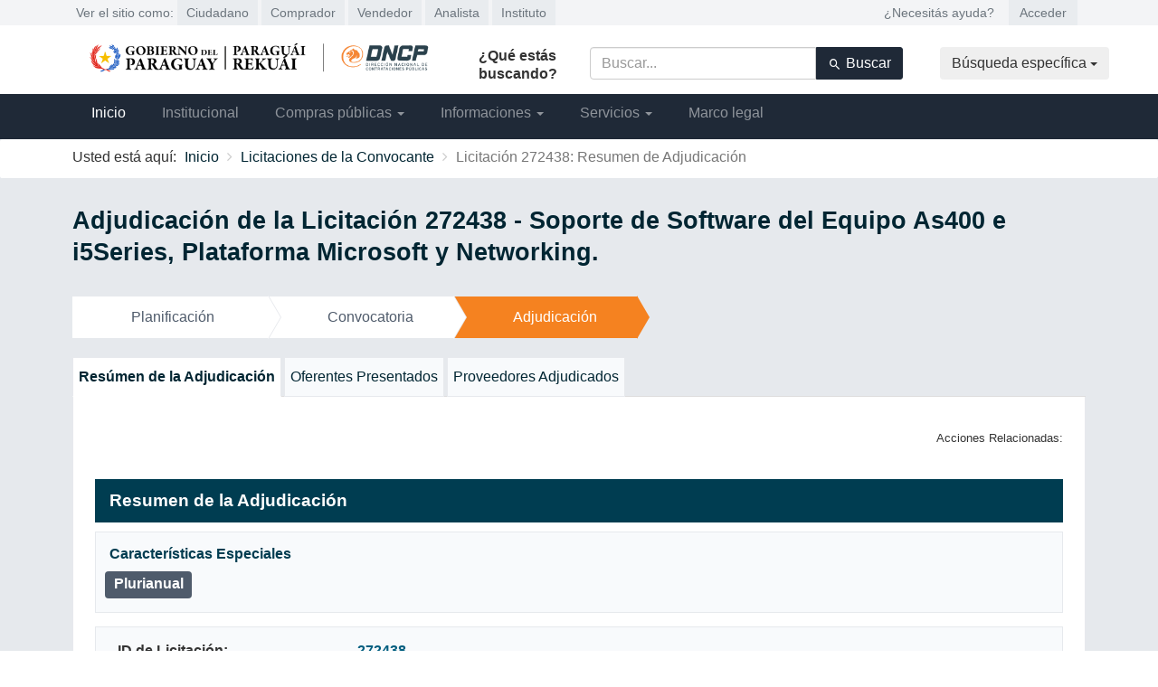

--- FILE ---
content_type: text/html; charset=UTF-8
request_url: https://contrataciones.gov.py/licitaciones/adjudicacion/272438-soporte-software-equipo-as400-e-i5series-plataforma-microsoft-networking/resumen-adjudicacion.html
body_size: 32022
content:
<!DOCTYPE html>
<html lang="es">
<head>
    <meta charset="UTF-8"/>
    <meta http-equiv="X-UA-Compatible" content="IE=edge">
    <meta name="viewport" content="width=device-width, initial-scale=1">
        <title>Adjudicación de la Licitación 272438 - Soporte de Software del Equipo As400 e i5Series, Plataforma Microsoft y Networking. </title>
    <link rel="icon" type="image/x-icon" href="//static.dncp.gov.py/favicon.ico?v26"/>
        
    <link rel="stylesheet" href="//static.dncp.gov.py/assets/portal_cubo/styles/home.min.css?v26"/>

    <style>body { display : none ; }</style>
</head>
<body>
    

            <header>
    <div class="barra-segmento">
        <div class="container">
            <div class="row">
                <div class="segmentos">
                    <ul class="list-inline">
                        <li>Ver el sitio como:</li>
                        <li><a href="/" >Ciudadano</a></li>
                        <li><a href="/comprador" >Comprador</a></li>
                        <li><a href="/vendedor" >Vendedor</a></li>
                        <li><a href="/analista" >Analista</a></li>
                        <li><a href="https://www.dncp.edu.py">Instituto</a></li>
                    </ul>
                </div>
                <div class="acceso" id="acceso">
                    <ul class="list-inline">
                                                <li><a href="/dncp/preguntas-frecuentes">¿Necesitás ayuda?</a></li>
                                                <li><a href="https://www.contrataciones.gov.py/sicp/login.seam">Acceder</a></li>
                                            </ul>
                </div>
            </div>
        </div>
    </div>

    <div class="barra-central">
        <div class="container">
            <div class="row">
                <div class="logo-dncp">
                    <a href="/"><img src="//static.dncp.gov.py/assets/portal_cubo/images/dncp/logos/logo-DNCP-desktop.png?v26" alt="Logo DNCP"></a>
                </div>

                <div class="buscador">
    <div class="row">
        <form method="get" action="/buscador/general.html" class="form-horizontal">

<h6>¿Qué estás buscando?</h6>
<div class="input-group">

    <input type="text" id="filtro" name="filtro" placeholder="Buscar..." required="required" value="" class="form-control" />

    <button type="submit" class="btn btn-default"><i class="material-icons md-search"></i> Buscar</button>
</div>

<input type="hidden" id="page" name="page" /></form>

        <div class="dropdown">
    <button class="dropdown-toggle" type="button" id="dropdownMenuButton1" data-toggle="dropdown" aria-expanded="false">
        Búsqueda específica <span class="caret"></span>
    </button>
    <ul class="dropdown-menu" aria-labelledby="dropdownMenuButton1">
        <li><a href="/buscador/licitaciones.html">Licitaciones</a></li>
        <li><a href="/buscador/proveedores.html">Proveedores</a></li>
        <li><a href="/buscador/contratos.html">Contratos</a></li>
        <li><a href="/buscador/marco-legal.html">Marco legal</a></li>
    </ul>
</div>
    </div>
</div>

            </div>
        </div>
    </div>

    <nav class="navbar">
        <div class="container">
            <div class="menu-mobile">
                <div class="col-xs-7">
                    <a href="/"><img src="//static.dncp.gov.py/assets/portal_cubo/images/dncp/logos/logo-DNCP-mobile.png?v26" alt="Logo DNCP" class="img-fluid"></a>
                </div>

                <div class="col-xs-3">
                    <button class="navbar-toggler" type="button" data-toggle="collapse" data-target="#buscador-mobile" aria-controls="buscador-mobile" aria-expanded="false" aria-label="Toggle navigation">
                        <i class="material-icons md-search"></i>
                        <br>
                        BUSCAR
                    </button>
                </div>

                <div class="col-xs-3">
		  <a href="https://www.contrataciones.gov.py/sicp/login.seam">
                    <button class="navbar-toggler" type="button" data-toggle="collapse" data-target="#acceso" aria-controls="acceso" aria-expanded="false" aria-label="Toggle navigation">
                        <i class="material-icons md-perm_identity"></i>
                        <br>
                        ACCESO
                    </button>
		  </a>
                </div>

                <div class="col-xs-3">
                    <button class="navbar-toggler" type="button" data-toggle="collapse" data-target="#navbarPpal" aria-controls="navbarPpal" aria-expanded="false" aria-label="Toggle navigation">
                        <i class="material-icons md-menu"></i>
                        <br>
                        MENÚ
                    </button>
                </div>

                <div class="buscador-mobile collapse" id="buscador-mobile">
    <div class="busqueda">
        <form method="get" action="/buscador/general.html" class="form-horizontal">

<h6>¿Qué estás buscando?</h6>
<div class="input-group">

    <input type="text" id="filtro" name="filtro" placeholder="Buscar..." required="required" value="" class="form-control" />

    <button type="submit"><i class="material-icons md-search"></i> Buscar</button>
</div>

<input type="hidden" id="page" name="page" /></form>

    </div>

    <div class="busqueda-especifica">
        <button class="navbar-toggler w-100" type="button" data-toggle="collapse" data-target="#busquedaEspecificaMobile" aria-expanded="false" aria-controls="busquedaEspecificaMobile">Búsqueda específica</button>
<div class="collapse busqueda-especifica-tipos" id="busquedaEspecificaMobile">
    <ul>
        <li><a href="/buscador/licitaciones.html">Licitaciones</a></li>
        <li><a href="/buscador/proveedores.html">Proveedores</a></li>
        <li><a href="/buscador/contratos.html">Contratos</a></li>
        <li><a href="/buscador/marco-legal.html">Marco legal</a></li>
    </ul>
</div>
    </div>
</div>
            </div>

            <div class="collapse navbar-collapse" id="navbarPpal">
    <ul class="navbar-nav">
        <li class="nav-item">
            <a class="nav-link active" aria-current="page" href="/">Inicio</a>
        </li>

        <li class="nav-item">
                        <a class="nav-link" href="/dncp/institucional/quienes-somos/">Institucional</a>
        </li>

        <li class="nav-item dropdown">
            <a class="nav-link dropdown-toggle" href="#" id="dropdown02" data-toggle="dropdown" aria-expanded="false">Compras públicas <span class="caret"></span></a>
            <div class="dropdown-menu" aria-labelledby="dropdown02">
                <div class="container">
                    <div class="row">

                        <div class="col-md-4">
                            <h5>Licitaciones</h5>
                            <a href="/buscador/licitaciones.html" class="btn">Buscar licitaciones</a>
                            <ul>
                                                                <li><a href="https://tienda.dncp.gov.py" target="_blank">Tienda virtual</a></li>
                                <li><a href="/dncp/subasta-a-la-baja-electronica/que-es-la-subasta-a-la-baja-electronica">Subasta a la baja electrónica</a></li>
                                <li><a href="/buscador/licitaciones-no-reguladas.html?marcas%5B%5D=alianza_publico_privada" target="_blank">Alianzas público privadas</a></li>
                                <li><a href="/buscador/licitaciones-no-reguladas.html">Licitaciones no reguladas por la ley 7021/2022</a></li>
                                <li><a href="/buscador/intenciones-de-excepcion.html">Intenciones de excepción con difusión posterior</a></li>
                                <li><a href="/buscador/manifestacion-de-interes.html">Manifestación de Interés de Compra</a></li>
                            </ul>
                        </div>

                        <div class="col-md-4">
                            <h5>Contratos</h5>
                            <a href="/buscador/contratos.html" class="btn">Buscar contratos</a>
                            <ul>
                                <li><a href="/buscador/contratos-verificados.html">Informes de verificación de contratos</a></li>
                                <li><a href="/dncp/registro-de-terminaciones-contractuales/registro-de-terminaciones-contractuales/">Registro de Terminaciones Contractuales</a></li>
                            </ul>
                        </div>


                        <div class="col-md-4">
                            <h5>Pagos</h5>
                            <a href="/buscador/pagos-a-proveedores.html" class="btn">Buscar pagos</a>
                            <ul>
                                                                <li><a href="https://www.mef.gov.py/es/consulta-ciudadana/calendario-de-pagos/pago-a-proveedores" target="_blank">Calendario de pagos del Ministerio de Economía</a></li>
                            </ul>
                        </div>

                        <div class="col-md-4">
                            <h5>Compradores y vendedores</h5>
                            <a href="/buscador/proveedores.html" class="btn">Buscar proveedores</a>
                            <ul>
                                                                <li><a href="/dncp/registro-de-proveedores-del-estado/registro-de-proveedores-del-estado/">Registro de Proveedores del Estado</a></li>
                                <li><a href="/dncp/mipymes/mipymes">Oportunidades para Mipymes</a></li>
                                <li><a href="/dncp/registro-de-compradores/registro-de-compradores/">Registro de Compradores</a></li>
                                <li><a href="/buscador/sanciones.html">Sanciones a proveedores</a></li>
                                <li><a href="/convocantes.html">Entidades públicas compradoras</a></li>
                                <li><a href="/buscador/audiencias.html">Audiencias públicas</a></li>
                                <li><a href="/buscador/solicitudes-informacion.html">Solicitud de información</a></li>
                                <li><a href="https://www.contrataciones.gov.py/datos/visualizaciones/calendario_llamados/index.html" target="_blank">Calendario de entrega de ofertas</a></li>
                            </ul>
                        </div>
                    </div>
                </div>
            </div>
        </li>

        <li class="nav-item dropdown">
                        <a class="nav-link dropdown-toggle" href="#" id="dropdown03" data-toggle="dropdown" aria-expanded="false">Informaciones <span class="caret"></span></a>
                <div class="dropdown-menu" aria-labelledby="dropdown03">
                    <ul>
                        <li><a class="dropdown-item" href="/datos/">Datos abiertos</a></li>
                        <li><a class="dropdown-item" href="/dncp/tyc/transparencia-y-anticorrupcion/">Transparencia y Anticorrupción</a></li>
                        <li><a class="dropdown-item" href="/dncp/reporte-de-ejecucion-contractual">Reporte de ejecución de contratos</a></li>
                        <li><a class="dropdown-item" href="/dncp/catalogo-de-bienes-y-servicios/catalogo-de-bienes-y-servicios/">Catálogo de bienes y servicios</a></li>
                        <li><a class="dropdown-item" href="/informes/precios-productos-servicios-adjudicados.html">Historial de precios adjudicados</a></li>
                        <li><a class="dropdown-item" href="/consulta-expediente.html">Seguimiento de expedientes</a></li>
                        <li><a class="dropdown-item" href="/dncp/sie">Sistema de Información Estratégica (SIE)</a></li>
                        <li><a class="dropdown-item" href="/dncp/compras-publicas-sostenibles/plan-de-accion-compras-publicas-sostenibles">Compras Públicas Sostenibles (CPS)</a></li>
                        <li><a class="dropdown-item" href="/dncp/compra-publica-de-innovacion/cpi">Compra Pública de Innovación</a></li>
                        <li><a class="dropdown-item" href="https://revista.dncp.edu.py/rcp">Revista de compras públicas</a></li>
                        <li><a class="dropdown-item" href="/dncp/otros-portales-de-interes">Otros portales de interés</a></li>
                        <li><a class="dropdown-item" href="/dncp/covid-19/acciones-ante-el-covid-19">Informes sobre COVID-19</a></li>
                        <li><a class="dropdown-item" href="/dncp/ley-7021/ley-7021-de-suministro-y-contrataciones-publicas">Ley 7021/2022</a></li>
                        <li><a class="dropdown-item" href="/dncp/evaluacion-para-acreditacion-de-compradores-publicos/acreditacion-de-compradores-publicos">Acreditación para compradores públicos</a></li>
                        <li><a class="dropdown-item" href="/dncp/verificaciones/sistema-de-seguimiento-de-contratos">Verificación de contratos</a></li>
                    </ul>
                </div>
        </li>

        <li class="nav-item dropdown">
            <a class="nav-link dropdown-toggle" href="#" id="dropdown04" data-toggle="dropdown" aria-expanded="false">Servicios <span class="caret"></span></a>
            <div class="dropdown-menu" aria-labelledby="dropdown04">
                <ul>
                                        <li><a class="dropdown-item" href="https://www.dncp.edu.py">Instituto Técnico Superior (ITS)</a></li>
                    <li><a class="dropdown-item" href="/dncp/guias-online">Guías online</a></li>
                    <li><a class="dropdown-item" href="/dncp/preguntas-frecuentes">Preguntas frecuentes</a></li>
                    <li><a class="dropdown-item" href="https://www.contrataciones.gov.py/denuncia/default.do">Denuncias</a></li>
                    <li><a class="dropdown-item" href="/dncp/tramites-juridicos-electronicos/sistema-de-tramites-juridicos-electronicos">Trámites jurídicos electrónicos</a></li>
                    <li><a class="dropdown-item" href="/reclamo.html">Reclamos y quejas</a></li>
                    <li><a class="dropdown-item" href="/stje-cliente/public/avenimientos/escrito_de_avenimiento_edit.html">Avenimientos</a></li>
                </ul>
            </div>
        </li>

        <li class="nav-item">
            <a class="nav-link" href="/buscador/marco-legal.html">Marco legal</a>
        </li>
    </ul>
</div>
        </div>
    </nav>
</header>


                    
    <link rel="stylesheet" href="//static.dncp.gov.py/assets/portal_cubo/styles/sicp.min.css?v26"/>

            <div class="body-contenedor">
                <div class="container-fluid breadcrumb hidden-xs">
                    <div class="container">
                        
    <ol class="breadcrumb navbar-left" itemscope itemtype="http://data-vocabulary.org/Breadcrumb">
        <li>Usted está aquí:</li>
                    <li itemprop="child">
                                <a href="/" itemprop="url">
                                        <span itemprop="title">Inicio</span>
                    </a>            </li>
                    <li itemprop="child">
                                <a href="/convocantes/banco-nacional-fomento/licitaciones/2025.html" itemprop="url">
                                        <span itemprop="title">Licitaciones de la Convocante</span>
                    </a>            </li>
                    <li class="active" itemprop="child">
                                    <span itemprop="title">Licitación 272438: Resumen de Adjudicación</span>
                                </li>
            </ol>


                    </div>
                </div>


                <div class="container">
                                        <div class="page-header clearfix">
                        <h1>Adjudicación de la Licitación 272438 - Soporte de Software del Equipo As400 e i5Series, Plataforma Microsoft y Networking. </h1>
                        <div class="logo-right">
                            
                        </div>
                    </div>

                    

    

    

    

    

                    
    
<div class="steps">
    <ul>

                            <li>
                        <a href="/licitaciones/planificacion/272438-soporte-software-equipo-as400-e-i5series-plataforma-microsoft-networking.html">Planificación</a>
            <span class="chevron"></span>
        </li>
    
        
        
                                <li>
                        <a href="/licitaciones/convocatoria/272438-soporte-software-equipo-as400-e-i5series-plataforma-microsoft-networking.html">Convocatoria</a>
            <span class="chevron"></span>
        </li>
    
                    <li class="active">
                Adjudicación
        <span class="chevron"></span>
    </li>


    </ul>
</div>

                    
    

    <ul class="nav nav-tabs ajax-tabs" role="tablist">

        
    <li role="presentation" class="active">
        <a href="" data-target="#datos_adjudicacion" aria-controls="home" role="tab" data-toggle="tab"
           data-loaded="true">Resúmen de la Adjudicación</a>
    </li>



                            
        
            
            
        
            
    <li role="presentation">
        <a href="/licitaciones/adjudicacion/272438-soporte-software-equipo-as400-e-i5series-plataforma-microsoft-networking/oferentes.html" data-target="#oferentes" aria-controls="profile" role="tab" data-toggle="tab">
                        Oferentes Presentados
        </a>
    </li>


        
            
            
        
            
    <li role="presentation">
        <a href="/licitaciones/adjudicacion/272438-soporte-software-equipo-as400-e-i5series-plataforma-microsoft-networking/proveedores-adjudicados.html" data-target="#proveedores" aria-controls="profile" role="tab" data-toggle="tab">
                        Proveedores Adjudicados
        </a>
    </li>



                
    </ul>


                    <div id="content">
                        
    <div class="tab-content">

        
    <div role="tabpanel" class="tab-pane fade in active" id="datos_adjudicacion">
        
<div class="top-form-block resumen">
    <div class="row">
        <div class="col-sm-16">
            <ul class="list-inline acciones-relacionadas">
                <li>Acciones Relacionadas:</li>
                
        
                    
                </ul>
        </div>
    </div>
</div>

    <h2>Resumen de la Adjudicación</h2>



    <div class="tags">

        <div class="tags-title">
            Características Especiales
        </div>

            
    
            
                                                          
                                        
                    
        
                        
    <span class="label label-default tag" title="Plurianual"  tabindex="0" data-toggle="popover" data-content="El presupuesto de esta licitación corresponde  a más de un ejercicio fiscal. Cada año, el ejercicio fiscal inicia el 1 de enero y finaliza el 31 de diciembre." data-html="true" data-trigger="hover" data-placement="top">

            Plurianual
    </span>


            


    </div>




<section class="info-panel" >

    
    <div class="info-panel-body">
        <div class="info-panel-body-inner clearfix">
            
        
    
        
        <div class="row definition-list">

            <div class="col-sm-4 info-label helpless">
                                    ID de Licitación
                            </div>
            <div class="col-sm-12"><em>272438</em></div>

        </div>
    
        
    
        
        <div class="row definition-list">

            <div class="col-sm-4 info-label helpless">
                                    Nombre de la Licitación
                            </div>
            <div class="col-sm-12"><em>Soporte de Software del Equipo As400 e i5Series, Plataforma Microsoft y Networking. </em></div>

        </div>
    
        
    
        
        <div class="row definition-list">

            <div class="col-sm-4 info-label helpless">
                                    Convocante
                            </div>
            <div class="col-sm-12">Banco Nacional de Fomento (BNF)</div>

        </div>
    
        
    
        
        <div class="row definition-list">

            <div class="col-sm-4 info-label helpless">
                                    Unidad de Contratación
                            </div>
            <div class="col-sm-12">Uoc Bnf</div>

        </div>
    
        
    
        
        <div class="row definition-list">

            <div class="col-sm-4 info-label helpless">
                                    Categoría
                            </div>
            <div class="col-sm-12">7 - Servicios Técnicos</div>

        </div>
    
        
    
        
        <div class="row definition-list">

            <div class="col-sm-4 info-label helpless">
                                    Tipo de Procedimiento
                            </div>
            <div class="col-sm-12">CD - Contratación Directa</div>

        </div>
    
        
    
        
        <div class="row definition-list">

            <div class="col-sm-4 info-label helpless">
                                    Estado
                            </div>
            <div class="col-sm-12"><em>Licitacion Adjudicada</em></div>

        </div>
    
        
    
        
        <div class="row definition-list">

            <div class="col-sm-4 info-label helpless">
                                    Sistema de Adjudicación
                            </div>
            <div class="col-sm-12">Por Item</div>

        </div>
    
        
    
        
        <div class="row definition-list">

            <div class="col-sm-4 info-label helpless">
                                    Monto Total Adjudicado
                            </div>
            <div class="col-sm-12">₲ 84.480.000</div>

        </div>
    
        
    
        
        <div class="row definition-list">

            <div class="col-sm-4 info-label helpless">
                                    Fecha de Publicación
                            </div>
            <div class="col-sm-12">10-10-2014 - 10:32</div>

        </div>
    
            </div>
    </div>

</section>

    

<div class="share-buttons">
    <strong>Compartir en redes sociales:</strong>
    <a class="btn btn-default facebook" href="http://www.facebook.com/sharer/sharer.php?u=http://contrataciones.gov.py/licitaciones/adjudicacion/272438-soporte-software-equipo-as400-e-i5series-plataforma-microsoft-networking/resumen-adjudicacion.html"
       onclick="javascript:window.open(this.href,'', 'menubar=no,toolbar=no,resizable=yes,scrollbars=yes,height=600,width=600');return false;"><i
                class="fa fa-facebook-official"></i> <span class="hidden-xs">Facebook</span></a>
    <a class="btn btn-default twitter" href="http://twitter.com/share?url=http://contrataciones.gov.py/licitaciones/adjudicacion/272438-soporte-software-equipo-as400-e-i5series-plataforma-microsoft-networking/resumen-adjudicacion.html"
       onclick="javascript:window.open(this.href,'', 'menubar=no,toolbar=no,resizable=yes,scrollbars=yes,height=600,width=600');return false;"><i
                class="fa fa-twitter-square"></i> <span class="hidden-xs">Twitter</span></a>
</div>

    </div>



                            
        
    <div role="tabpanel" class="tab-pane fade" id="oferentes"></div>


        
    <div role="tabpanel" class="tab-pane fade" id="proveedores"></div>


        
        
    <div role="tabpanel" class="tab-pane fade" id="verificaciones"></div>



        
    </div>

                    </div>
                </div>

            </div>
        


                    <footer>
    <div class="footer-top">
        <div class="container">
            <div class="row">
                <div class="col-md-13">
                    <p>Realizá consultas o solicita soporte técnico a través de la Mesa de Ayuda</p>
                </div>
                <div class="col-md-3">
                    <a href="/dncp/mesa-de-ayuda/" id="mesa-entrada-btn" class="btn">Ver más</a>
                </div>
            </div>
        </div>
    </div>

    <div class="footer-bottom">
        <div class="container">
            <div class="row">
                <div class="col-md-8">
                    <p>Dirección Nacional de Contrataciones Públicas<br>
                        EE.UU. 961 c/ Tte. Fariña - Asunción, Paraguay</p>
                    <p><i class="material-icons md-phone md-18"></i> (+595) 21 415 4000<br>
                        Lunes a Viernes 07:30 - 15:00 hs.</p>
                    <p><img src="//static.dncp.gov.py/assets/portal_cubo/images/dncp/logos/logo-institucional-footer.png?v26" width="242" alt=""></p>
                </div>

                <div class="col-md-8">
                    <h5>Información</h5>
                    <div class="row">
                        <div class="lista-footer">
                            <ul>
                                                                <li><a href="/dncp/institucional/quienes-somos">Quiénes somos</a></li>
                                <li><a href="/dncp/preguntas-frecuentes">Preguntas frecuentes</a></li>
                                <li><a href="/dncp//institucional/transparencia-informativa/pagos-mensuales">Transparencia</a></li>
                                <li><a href="/dncp/terminos-y-condiciones-de-uso">Condiciones de uso</a></li>
                            </ul>
                        </div>

                        <div class="lista-footer">
                            <ul>
                                                                <li><a href="https://www.contrataciones.gov.py/denuncia/default.do">Denuncias</a></li>
                                <li><a href="https://www.dncp.edu.py/capvirtual">Capacitaciones</a></li>
                                <li><a href="/datos/">Datos abiertos</a></li>
                                <li><a href="/dncp/sie">SIE</a></li>
                                <li><a href="/buscador/licitaciones.html">Buscador de licitaciones</a></li>
                            </ul>
                        </div>
                    </div>

                    <ul class="redes-sociales">
                        <li><a href="https://www.facebook.com/pages/Direcci%C3%B3n-Nacional-de-Contrataciones-P%C3%BAblicas/630989616932824?hc_location=timeline"><img src="//static.dncp.gov.py/assets/portal_cubo/images/dncp/logos/icon-facebook.png?v26" alt=""></a></li>
                        <li><a href="https://twitter.com/dncp_py"><img src="//static.dncp.gov.py/assets/portal_cubo/images/dncp/logos/icon-twitter.png?v26" alt=""></a></li>
                        <li><a href="http://www.youtube.com/channel/UCQiRPlLquTEDqpzzUpV6PVg"><img src="//static.dncp.gov.py/assets/portal_cubo/images/dncp/logos/icon-youtube.png?v26" alt=""></a></li>
                        <li><a href="https://www.instagram.com/contratacionesparaguay"><img src="//static.dncp.gov.py/assets/portal_cubo/images/dncp/logos/icon-instagram2.png?v26" alt=""></a></li>
                        <li><a href="/rss.html"><img src="//static.dncp.gov.py/assets/portal_cubo/images/dncp/logos/icon-rss.png?v26" alt=""></a></li>
                    </ul>
                </div>
            </div>
        </div>
    </div>
</footer>
        

    <div id="alert" class="modal fade" role="dialog" aria-hidden="true" tabindex="-1">
    <div class="modal-dialog modal-sm">
        <div class="modal-content">
            <div class="modal-header">
                <button type="button" class="close" data-dismiss="modal" aria-label="Close"><span
                            aria-hidden="true">&times;</span></button>
                <h4 class="modal-title"></h4>
            </div>
            <div class="modal-body">

            </div>
            <div class="modal-footer">
                <button type="button" class="btn btn-primary" data-dismiss="modal">Cerrar</button>
            </div>
        </div>
    </div>
</div>

<div id="modal" class="modal fade" tabindex="-1" role="dialog" aria-hidden="true">
    <div class="modal-dialog">
        <div class="modal-content">

            <div class="modal-header">
                <button type="button" class="close" data-dismiss="modal" aria-label="Close"><span aria-hidden="true">&times;</span></button>
                <h4 class="modal-title" id="title"></h4>
            </div>
            <div class="modal-body">
                <div id="content" class="modal-morecontent fixed-height">

                </div>
            </div>
        </div>
    </div>
</div>

<div id="modal-grafico-licitacion" class="modal fade" tabindex="-1" role="dialog" aria-hidden="true">
    <div class="modal-dialog">
        <div class="modal-content">

            <div class="modal-header">
                <button type="button" class="close" data-dismiss="modal" aria-label="Close"><span aria-hidden="true">&times;</span></button>
            </div>
            <div class="modal-body">
                <iframe></iframe>
            </div>
        </div>
    </div>
</div>


        
    <script src="//static.dncp.gov.py/assets/portal_cubo/scripts/sicp.min.js?v26"></script>

    
    <!-- Begin Google Analytics Code -->
    <!-- Google tag (gtag.js) -->
    <script async src="https://www.googletagmanager.com/gtag/js?id=G-NSVNNS7HB7"></script>
    <script>
        window.dataLayer = window.dataLayer || [];
        function gtag(){dataLayer.push(arguments);}
        gtag('js', new Date());

        gtag('config', 'G-NSVNNS7HB7');
    </script>
    <!-- End Google Analytics Code -->

    <!-- Meta Pixel Code -->
    <script>
        !function(f,b,e,v,n,t,s)
        {if(f.fbq)return;n=f.fbq=function(){n.callMethod?
            n.callMethod.apply(n,arguments):n.queue.push(arguments)};
            if(!f._fbq)f._fbq=n;n.push=n;n.loaded=!0;n.version='2.0';
            n.queue=[];t=b.createElement(e);t.async=!0;
            t.src=v;s=b.getElementsByTagName(e)[0];
            s.parentNode.insertBefore(t,s)}(window, document,'script',
            'https://connect.facebook.net/en_US/fbevents.js');
        fbq('init', '584818913162797');
        fbq('track', 'PageView');
    </script>
    <noscript><img height="1" width="1" style="display:none"
                   src="https://www.facebook.com/tr?id=584818913162797&ev=PageView&noscript=1"
        /></noscript>
    <!-- End Meta Pixel Code -->

        <script>
        ;(function (d, s, c) {
            var j = d.createElement(s),
                t = d.getElementsByTagName(s)[0]

            j.src = 'https://static.dncp.gov.py/vendors/elastic-apm-rum.umd.min.js'
            j.onload = function () {
                elasticApm.init(c)
            }
            t.parentNode.insertBefore(j, t)
        })(document, 'script', {
            serviceName: 'sicp-frontend-prod',
            environment: 'produccion',
            serverUrl: 'https://apm.dncp.gov.py'
        })
    </script>
    <script>
        if ( self == top ) {
            document.getElementsByTagName('body')[0].style.display='block';
        }else {
            top.location = self.location;
        }
    </script>
    <script>
    (function(d,t) {
        var BASE_URL="https://asistencia.dncp.gov.py";
        var g=d.createElement(t),s=d.getElementsByTagName(t)[0];
        g.src=BASE_URL+"/packs/js/sdk.js";
        g.defer = true;
        g.async = true;
        s.parentNode.insertBefore(g,s);
        g.onload=function(){
        window.chatwootSDK.run({
            websiteToken: '2Cf2LVFSVP1padEd5Kw8E6Gq',
            baseUrl: BASE_URL
        })
        }
    })(document,"script");
    </script>
</body>
</html>


--- FILE ---
content_type: text/css
request_url: https://static.dncp.gov.py/assets/portal_cubo/styles/home.min.css?v26
body_size: 94493
content:
@charset "UTF-8";/*!
 * Bootstrap v3.3.7 (http://getbootstrap.com)
 * Copyright 2011-2016 Twitter, Inc.
 * Licensed under MIT (https://github.com/twbs/bootstrap/blob/master/LICENSE)
 */.checkbox label,.checkbox-inline,.radio label,.radio-inline,[role=button]{cursor:pointer}#content h2,.btn-dncp-dropdown,.negrita,em{font-weight:700}.headerprincipal .logo-abiertos,.input-group-addon,.input-group-btn,.steps .actions,.table tbody>tr>td,.table thead th{vertical-align:middle}.pulse-icon .pulse,hr{box-sizing:content-box}article,aside,details,figcaption,figure,footer,header,hgroup,main,menu,nav,section,summary{display:block}button,html input[type=button],input[type=reset],input[type=submit]{-webkit-appearance:button;cursor:pointer}input[type=checkbox],input[type=radio]{box-sizing:border-box;padding:0}input[type=number]::-webkit-inner-spin-button,input[type=number]::-webkit-outer-spin-button{height:auto}input[type=search]::-webkit-search-cancel-button,input[type=search]::-webkit-search-decoration{-webkit-appearance:none}@media print{blockquote,img,pre,tr{page-break-inside:avoid}*,:after,:before{background:0 0!important;color:#000!important;box-shadow:none!important;text-shadow:none!important}a,a:visited{text-decoration:underline}a[href]:after{content:" (" attr(href) ")"}abbr[title]:after{content:" (" attr(title) ")"}a[href^="#"]:after,a[href^="javascript:"]:after{content:""}blockquote,pre{border:1px solid #999}thead{display:table-header-group}img{max-width:100%!important}h2,h3,p{orphans:3;widows:3}h2,h3{page-break-after:avoid}.navbar{display:none}.btn>.caret,.dropup>.btn>.caret{border-top-color:#000!important}.label{border:1px solid #000}.table{border-collapse:collapse!important}.table td,.table th{background-color:#fff!important}.table-bordered td,.table-bordered th{border:1px solid #ddd!important}}.btn.disabled,.btn[disabled],fieldset[disabled] .btn,kbd kbd{box-shadow:none}.btn-group-justified,.input-group,.table{border-collapse:separate}@font-face{font-family:'Glyphicons Halflings';src:url(../fonts/bootstrap/glyphicons-halflings-regular.eot);src:url(../fonts/bootstrap/glyphicons-halflings-regular.eot?#iefix) format("embedded-opentype"),url(../fonts/bootstrap/glyphicons-halflings-regular.woff2) format("woff2"),url(../fonts/bootstrap/glyphicons-halflings-regular.woff) format("woff"),url(../fonts/bootstrap/glyphicons-halflings-regular.ttf) format("truetype"),url(../fonts/bootstrap/glyphicons-halflings-regular.svg#glyphicons_halflingsregular) format("svg")}body{background-color:#fff}.sr-only{border:0}.sr-only-focusable:active,.sr-only-focusable:focus{clip:auto}.page-header{padding-bottom:9px;margin:40px 0 20px}.list-unstyled{list-style:none}@media (min-width:801px){.lead{font-size:21px}.dl-horizontal dt{float:left;width:160px;clear:left;text-align:right;overflow:hidden;text-overflow:ellipsis;white-space:nowrap}.dl-horizontal dd{margin-left:180px}.container{width:720px}}@media (min-width:992px){.container{width:960px}}@media (min-width:1200px){.container{width:1132px}}.row{margin-left:-6px;margin-right:-6px}@media (min-width:801px){.col-sm-1,.col-sm-10,.col-sm-11,.col-sm-12,.col-sm-13,.col-sm-14,.col-sm-15,.col-sm-16,.col-sm-2,.col-sm-3,.col-sm-4,.col-sm-5,.col-sm-6,.col-sm-7,.col-sm-8,.col-sm-9{float:left}.col-sm-1{width:6.25%}.col-sm-2{width:12.5%}.col-sm-3{width:18.75%}.col-sm-4{width:25%}.col-sm-5{width:31.25%}.col-sm-6{width:37.5%}.col-sm-7{width:43.75%}.col-sm-8{width:50%}.col-sm-9{width:56.25%}.col-sm-10{width:62.5%}.col-sm-11{width:68.75%}.col-sm-12{width:75%}.col-sm-13{width:81.25%}.col-sm-14{width:87.5%}.col-sm-15{width:93.75%}.col-sm-16{width:100%}.col-sm-pull-0{right:auto}.col-sm-pull-1{right:6.25%}.col-sm-pull-2{right:12.5%}.col-sm-pull-3{right:18.75%}.col-sm-pull-4{right:25%}.col-sm-pull-5{right:31.25%}.col-sm-pull-6{right:37.5%}.col-sm-pull-7{right:43.75%}.col-sm-pull-8{right:50%}.col-sm-pull-9{right:56.25%}.col-sm-pull-10{right:62.5%}.col-sm-pull-11{right:68.75%}.col-sm-pull-12{right:75%}.col-sm-pull-13{right:81.25%}.col-sm-pull-14{right:87.5%}.col-sm-pull-15{right:93.75%}.col-sm-pull-16{right:100%}.col-sm-push-0{left:auto}.col-sm-push-1{left:6.25%}.col-sm-push-2{left:12.5%}.col-sm-push-3{left:18.75%}.col-sm-push-4{left:25%}.col-sm-push-5{left:31.25%}.col-sm-push-6{left:37.5%}.col-sm-push-7{left:43.75%}.col-sm-push-8{left:50%}.col-sm-push-9{left:56.25%}.col-sm-push-10{left:62.5%}.col-sm-push-11{left:68.75%}.col-sm-push-12{left:75%}.col-sm-push-13{left:81.25%}.col-sm-push-14{left:87.5%}.col-sm-push-15{left:93.75%}.col-sm-push-16{left:100%}.col-sm-offset-0{margin-left:0}.col-sm-offset-1{margin-left:6.25%}.col-sm-offset-2{margin-left:12.5%}.col-sm-offset-3{margin-left:18.75%}.col-sm-offset-4{margin-left:25%}.col-sm-offset-5{margin-left:31.25%}.col-sm-offset-6{margin-left:37.5%}.col-sm-offset-7{margin-left:43.75%}.col-sm-offset-8{margin-left:50%}.col-sm-offset-9{margin-left:56.25%}.col-sm-offset-10{margin-left:62.5%}.col-sm-offset-11{margin-left:68.75%}.col-sm-offset-12{margin-left:75%}.col-sm-offset-13{margin-left:81.25%}.col-sm-offset-14{margin-left:87.5%}.col-sm-offset-15{margin-left:93.75%}.col-sm-offset-16{margin-left:100%}}@media (min-width:992px){.col-md-1,.col-md-10,.col-md-11,.col-md-12,.col-md-13,.col-md-14,.col-md-15,.col-md-16,.col-md-2,.col-md-3,.col-md-4,.col-md-5,.col-md-6,.col-md-7,.col-md-8,.col-md-9{float:left}.col-md-1{width:6.25%}.col-md-2{width:12.5%}.col-md-3{width:18.75%}.col-md-4{width:25%}.col-md-5{width:31.25%}.col-md-6{width:37.5%}.col-md-7{width:43.75%}.col-md-8{width:50%}.col-md-9{width:56.25%}.col-md-10{width:62.5%}.col-md-11{width:68.75%}.col-md-12{width:75%}.col-md-13{width:81.25%}.col-md-14{width:87.5%}.col-md-15{width:93.75%}.col-md-16{width:100%}.col-md-pull-0{right:auto}.col-md-pull-1{right:6.25%}.col-md-pull-2{right:12.5%}.col-md-pull-3{right:18.75%}.col-md-pull-4{right:25%}.col-md-pull-5{right:31.25%}.col-md-pull-6{right:37.5%}.col-md-pull-7{right:43.75%}.col-md-pull-8{right:50%}.col-md-pull-9{right:56.25%}.col-md-pull-10{right:62.5%}.col-md-pull-11{right:68.75%}.col-md-pull-12{right:75%}.col-md-pull-13{right:81.25%}.col-md-pull-14{right:87.5%}.col-md-pull-15{right:93.75%}.col-md-pull-16{right:100%}.col-md-push-0{left:auto}.col-md-push-1{left:6.25%}.col-md-push-2{left:12.5%}.col-md-push-3{left:18.75%}.col-md-push-4{left:25%}.col-md-push-5{left:31.25%}.col-md-push-6{left:37.5%}.col-md-push-7{left:43.75%}.col-md-push-8{left:50%}.col-md-push-9{left:56.25%}.col-md-push-10{left:62.5%}.col-md-push-11{left:68.75%}.col-md-push-12{left:75%}.col-md-push-13{left:81.25%}.col-md-push-14{left:87.5%}.col-md-push-15{left:93.75%}.col-md-push-16{left:100%}.col-md-offset-0{margin-left:0}.col-md-offset-1{margin-left:6.25%}.col-md-offset-2{margin-left:12.5%}.col-md-offset-3{margin-left:18.75%}.col-md-offset-4{margin-left:25%}.col-md-offset-5{margin-left:31.25%}.col-md-offset-6{margin-left:37.5%}.col-md-offset-7{margin-left:43.75%}.col-md-offset-8{margin-left:50%}.col-md-offset-9{margin-left:56.25%}.col-md-offset-10{margin-left:62.5%}.col-md-offset-11{margin-left:68.75%}.col-md-offset-12{margin-left:75%}.col-md-offset-13{margin-left:81.25%}.col-md-offset-14{margin-left:87.5%}.col-md-offset-15{margin-left:93.75%}.col-md-offset-16{margin-left:100%}}@media (min-width:1200px){.col-lg-1,.col-lg-10,.col-lg-11,.col-lg-12,.col-lg-13,.col-lg-14,.col-lg-15,.col-lg-16,.col-lg-2,.col-lg-3,.col-lg-4,.col-lg-5,.col-lg-6,.col-lg-7,.col-lg-8,.col-lg-9{float:left}.col-lg-1{width:6.25%}.col-lg-2{width:12.5%}.col-lg-3{width:18.75%}.col-lg-4{width:25%}.col-lg-5{width:31.25%}.col-lg-6{width:37.5%}.col-lg-7{width:43.75%}.col-lg-8{width:50%}.col-lg-9{width:56.25%}.col-lg-10{width:62.5%}.col-lg-11{width:68.75%}.col-lg-12{width:75%}.col-lg-13{width:81.25%}.col-lg-14{width:87.5%}.col-lg-15{width:93.75%}.col-lg-16{width:100%}.col-lg-pull-0{right:auto}.col-lg-pull-1{right:6.25%}.col-lg-pull-2{right:12.5%}.col-lg-pull-3{right:18.75%}.col-lg-pull-4{right:25%}.col-lg-pull-5{right:31.25%}.col-lg-pull-6{right:37.5%}.col-lg-pull-7{right:43.75%}.col-lg-pull-8{right:50%}.col-lg-pull-9{right:56.25%}.col-lg-pull-10{right:62.5%}.col-lg-pull-11{right:68.75%}.col-lg-pull-12{right:75%}.col-lg-pull-13{right:81.25%}.col-lg-pull-14{right:87.5%}.col-lg-pull-15{right:93.75%}.col-lg-pull-16{right:100%}.col-lg-push-0{left:auto}.col-lg-push-1{left:6.25%}.col-lg-push-2{left:12.5%}.col-lg-push-3{left:18.75%}.col-lg-push-4{left:25%}.col-lg-push-5{left:31.25%}.col-lg-push-6{left:37.5%}.col-lg-push-7{left:43.75%}.col-lg-push-8{left:50%}.col-lg-push-9{left:56.25%}.col-lg-push-10{left:62.5%}.col-lg-push-11{left:68.75%}.col-lg-push-12{left:75%}.col-lg-push-13{left:81.25%}.col-lg-push-14{left:87.5%}.col-lg-push-15{left:93.75%}.col-lg-push-16{left:100%}.col-lg-offset-0{margin-left:0}.col-lg-offset-1{margin-left:6.25%}.col-lg-offset-2{margin-left:12.5%}.col-lg-offset-3{margin-left:18.75%}.col-lg-offset-4{margin-left:25%}.col-lg-offset-5{margin-left:31.25%}.col-lg-offset-6{margin-left:37.5%}.col-lg-offset-7{margin-left:43.75%}.col-lg-offset-8{margin-left:50%}.col-lg-offset-9{margin-left:56.25%}.col-lg-offset-10{margin-left:62.5%}.col-lg-offset-11{margin-left:68.75%}.col-lg-offset-12{margin-left:75%}.col-lg-offset-13{margin-left:81.25%}.col-lg-offset-14{margin-left:87.5%}.col-lg-offset-15{margin-left:93.75%}.col-lg-offset-16{margin-left:100%}}.dropdown-menu.pull-right,.pull-right>.dropdown-menu{left:auto}.table>tbody>tr>td,.table>tbody>tr>th,.table>tfoot>tr>td,.table>tfoot>tr>th,.table>thead>tr>td,.table>thead>tr>th{border-top:1px solid #ddd}.table-hover>tbody>tr:hover{background-color:#f5f5f5}table col[class*=col-]{position:static;float:none;display:table-column}table td[class*=col-],table th[class*=col-]{position:static;float:none;display:table-cell}.table-hover>tbody>tr.active:hover>td,.table-hover>tbody>tr.active:hover>th,.table-hover>tbody>tr:hover>.active,.table-hover>tbody>tr>td.active:hover,.table-hover>tbody>tr>th.active:hover{background-color:#e8e8e8}.table-hover>tbody>tr.success:hover>td,.table-hover>tbody>tr.success:hover>th,.table-hover>tbody>tr:hover>.success,.table-hover>tbody>tr>td.success:hover,.table-hover>tbody>tr>th.success:hover{background-color:#d0e9c6}.table-hover>tbody>tr.info:hover>td,.table-hover>tbody>tr.info:hover>th,.table-hover>tbody>tr:hover>.info,.table-hover>tbody>tr>td.info:hover,.table-hover>tbody>tr>th.info:hover{background-color:#c4e3f3}.table-hover>tbody>tr.warning:hover>td,.table-hover>tbody>tr.warning:hover>th,.table-hover>tbody>tr:hover>.warning,.table-hover>tbody>tr>td.warning:hover,.table-hover>tbody>tr>th.warning:hover{background-color:#faf2cc}.table-hover>tbody>tr.danger:hover>td,.table-hover>tbody>tr.danger:hover>th,.table-hover>tbody>tr:hover>.danger,.table-hover>tbody>tr>td.danger:hover,.table-hover>tbody>tr>th.danger:hover{background-color:#ebcccc}.table-responsive{min-height:.01%}@media screen and (max-width:800px){.table-responsive{width:100%;margin-bottom:15px;overflow-y:hidden;-ms-overflow-style:-ms-autohiding-scrollbar;border:1px solid #ddd}.table-responsive>.table{margin-bottom:0}.table-responsive>.table>tbody>tr>td,.table-responsive>.table>tbody>tr>th,.table-responsive>.table>tfoot>tr>td,.table-responsive>.table>tfoot>tr>th,.table-responsive>.table>thead>tr>td,.table-responsive>.table>thead>tr>th{white-space:nowrap}.table-responsive>.table-bordered{border:0}.table-responsive>.table-bordered>tbody>tr>td:first-child,.table-responsive>.table-bordered>tbody>tr>th:first-child,.table-responsive>.table-bordered>tfoot>tr>td:first-child,.table-responsive>.table-bordered>tfoot>tr>th:first-child,.table-responsive>.table-bordered>thead>tr>td:first-child,.table-responsive>.table-bordered>thead>tr>th:first-child{border-left:0}.table-responsive>.table-bordered>tbody>tr>td:last-child,.table-responsive>.table-bordered>tbody>tr>th:last-child,.table-responsive>.table-bordered>tfoot>tr>td:last-child,.table-responsive>.table-bordered>tfoot>tr>th:last-child,.table-responsive>.table-bordered>thead>tr>td:last-child,.table-responsive>.table-bordered>thead>tr>th:last-child{border-right:0}.table-responsive>.table-bordered>tbody>tr:last-child>td,.table-responsive>.table-bordered>tbody>tr:last-child>th,.table-responsive>.table-bordered>tfoot>tr:last-child>td,.table-responsive>.table-bordered>tfoot>tr:last-child>th{border-bottom:0}}input[type=search]{box-sizing:border-box;-webkit-appearance:none}input[type=checkbox],input[type=radio]{margin:4px 0 0;margin-top:1px\9;line-height:normal}input[type=file]{display:block}input[type=range]{display:block;width:100%}input[type=file]:focus,input[type=checkbox]:focus,input[type=radio]:focus{outline:-webkit-focus-ring-color auto 5px;outline-offset:-2px}.form-control::-moz-placeholder{color:#999;opacity:1}.form-control:-ms-input-placeholder{color:#999}.form-control::-webkit-input-placeholder{color:#999}.form-control::-ms-expand{border:0;background-color:transparent}@media screen and (-webkit-min-device-pixel-ratio:0){input[type=date].form-control,input[type=time].form-control,input[type=datetime-local].form-control,input[type=month].form-control{line-height:34px}.input-group-sm input[type=date],.input-group-sm input[type=time],.input-group-sm input[type=datetime-local],.input-group-sm input[type=month],.input-group-sm>.input-group-btn>input[type=date].btn,.input-group-sm>.input-group-btn>input[type=time].btn,.input-group-sm>.input-group-btn>input[type=datetime-local].btn,.input-group-sm>.input-group-btn>input[type=month].btn,.input-group-sm>input[type=date].form-control,.input-group-sm>input[type=date].input-group-addon,.input-group-sm>input[type=time].form-control,.input-group-sm>input[type=time].input-group-addon,.input-group-sm>input[type=datetime-local].form-control,.input-group-sm>input[type=datetime-local].input-group-addon,.input-group-sm>input[type=month].form-control,.input-group-sm>input[type=month].input-group-addon,input[type=date].input-sm,input[type=time].input-sm,input[type=datetime-local].input-sm,input[type=month].input-sm{line-height:30px}.input-group-lg input[type=date],.input-group-lg input[type=time],.input-group-lg input[type=datetime-local],.input-group-lg input[type=month],.input-group-lg>.input-group-btn>input[type=date].btn,.input-group-lg>.input-group-btn>input[type=time].btn,.input-group-lg>.input-group-btn>input[type=datetime-local].btn,.input-group-lg>.input-group-btn>input[type=month].btn,.input-group-lg>input[type=date].form-control,.input-group-lg>input[type=date].input-group-addon,.input-group-lg>input[type=time].form-control,.input-group-lg>input[type=time].input-group-addon,.input-group-lg>input[type=datetime-local].form-control,.input-group-lg>input[type=datetime-local].input-group-addon,.input-group-lg>input[type=month].form-control,.input-group-lg>input[type=month].input-group-addon,input[type=date].input-lg,input[type=time].input-lg,input[type=datetime-local].input-lg,input[type=month].input-lg{line-height:46px}@font-face{font-family:'PT Sans';font-style:normal;font-weight:400;src:url(../fonts/ptsans/PTS55F-webfont.svg#pt_sansregular) format("svg")}}.checkbox input[type=checkbox],.checkbox-inline input[type=checkbox],.radio input[type=radio],.radio-inline input[type=radio]{position:absolute;margin-left:-20px;margin-top:4px\9}.checkbox-inline+.checkbox-inline,.radio-inline+.radio-inline{margin-left:10px}fieldset[disabled] input[type=checkbox],fieldset[disabled] input[type=radio],input[type=checkbox].disabled,input[type=checkbox][disabled],input[type=radio].disabled,input[type=radio][disabled]{cursor:not-allowed}.input-group-sm>.form-control,.input-group-sm>.input-group-addon,.input-group-sm>.input-group-btn>.btn,.input-sm{height:30px;padding:5px 10px;font-size:12px;line-height:1.5;border-radius:3px}.form-group-sm .form-control{border-radius:3px}.has-success .input-group-addon{background-color:#dff0d8}.has-warning .input-group-addon{background-color:#fcf8e3}.has-error .input-group-addon{background-color:#f2dede}.btn-danger .badge,.btn-info .badge,.btn-primary .badge,.btn-success .badge,.btn-warning .badge{background-color:#fff}@media (min-width:801px){.form-inline .form-control-static,.form-inline .form-group{display:inline-block}.form-inline .control-label,.form-inline .form-group{margin-bottom:0;vertical-align:middle}.form-inline .form-control{display:inline-block;width:auto;vertical-align:middle}.form-inline .input-group{display:inline-table;vertical-align:middle}.form-inline .input-group .form-control,.form-inline .input-group .input-group-addon,.form-inline .input-group .input-group-btn{width:auto}.form-inline .input-group>.form-control{width:100%}.form-inline .checkbox,.form-inline .radio{display:inline-block;margin-top:0;margin-bottom:0;vertical-align:middle}.form-inline .checkbox label,.form-inline .radio label{padding-left:0}.form-inline .checkbox input[type=checkbox],.form-inline .radio input[type=radio]{position:relative;margin-left:0}.form-inline .has-feedback .form-control-feedback{top:0}.form-horizontal .control-label{text-align:right;margin-bottom:0;padding-top:7px}}.btn-group-justified>.btn-group .btn,input[type=button].btn-block,input[type=reset].btn-block,input[type=submit].btn-block{width:100%}.btn-link{border-radius:0}.btn-group-sm>.btn,.btn-group-xs>.btn,.btn-sm,.btn-xs{border-radius:3px}.btn-link:focus,.btn-link:hover{background-color:transparent}.btn-group-vertical>.btn-group:not(:first-child):not(:last-child)>.btn,.btn-group-vertical>.btn:not(:first-child):not(:last-child),.btn-group>.btn-group:not(:first-child):not(:last-child)>.btn,.btn-group>.btn:not(:first-child):not(:last-child):not(.dropdown-toggle),.input-group .form-control:not(:first-child):not(:last-child),.input-group-addon:not(:first-child):not(:last-child),.input-group-btn:not(:first-child):not(:last-child){border-radius:0}.caret{border-top:4px solid\9;border-left:4px solid transparent}.dropdown-menu .divider{background-color:#e5e5e5}.dropdown-menu>li>a:focus,.dropdown-menu>li>a:hover{background-color:#f5f5f5}.dropup .caret,.navbar-fixed-bottom .dropdown .caret{border-bottom:4px solid\9}@media (min-width:801px){.form-horizontal .form-group-lg .control-label{padding-top:11px;font-size:18px}.form-horizontal .form-group-sm .control-label{padding-top:6px;font-size:12px}.navbar-right .dropdown-menu{right:0;left:auto}.navbar-right .dropdown-menu-left{left:0;right:auto}}.btn-group-vertical>.btn,.btn-group>.btn{position:relative;float:left}.btn-group-vertical>.btn.active,.btn-group-vertical>.btn:active,.btn-group-vertical>.btn:focus,.btn-group-vertical>.btn:hover,.btn-group>.btn.active,.btn-group>.btn:active,.btn-group>.btn:focus,.btn-group>.btn:hover{z-index:2}.btn-group .btn+.btn,.btn-group .btn+.btn-group,.btn-group .btn-group+.btn,.btn-group .btn-group+.btn-group{margin-left:-1px}.btn-toolbar .btn,.btn-toolbar .btn-group,.btn-toolbar .input-group{float:left}.btn-toolbar>.btn,.btn-toolbar>.btn-group,.btn-toolbar>.input-group{margin-left:5px}.btn .caret,.btn-group-vertical>.btn+.btn,.btn-group-vertical>.btn+.btn-group,.btn-group-vertical>.btn-group+.btn,.btn-group-vertical>.btn-group+.btn-group,.btn-group>.btn:first-child{margin-left:0}.btn-group-lg>.btn .caret,.btn-lg .caret{border-width:5px 5px 0}.dropup .btn-group-lg>.btn .caret,.dropup .btn-lg .caret{border-width:0 5px 5px}.btn-group-vertical>.btn-group:first-child:not(:last-child)>.btn:last-child,.btn-group-vertical>.btn-group:first-child:not(:last-child)>.dropdown-toggle{border-bottom-left-radius:0}.btn-group-vertical>.btn-group:last-child:not(:first-child)>.btn:first-child{border-top-left-radius:0}[data-toggle=buttons]>.btn input[type=checkbox],[data-toggle=buttons]>.btn input[type=radio],[data-toggle=buttons]>.btn-group>.btn input[type=checkbox],[data-toggle=buttons]>.btn-group>.btn input[type=radio]{position:absolute;clip:rect(0,0,0,0);pointer-events:none}.input-group[class*=col-]{float:none;padding-left:0;padding-right:0}.input-group .form-control:focus{z-index:3}.input-group-addon.input-sm,.input-group-sm>.input-group-addon,.input-group-sm>.input-group-btn>.input-group-addon.btn{padding:5px 10px;font-size:12px;border-radius:3px}.input-group-addon input[type=checkbox],.input-group-addon input[type=radio]{margin-top:0}.input-group-btn>.btn{position:relative}.input-group-btn>.btn+.btn{margin-left:-1px}.input-group-btn>.btn:active,.input-group-btn>.btn:focus,.input-group-btn>.btn:hover{z-index:2}.input-group-btn:first-child>.btn,.input-group-btn:first-child>.btn-group{margin-right:-1px}.input-group-btn:last-child>.btn,.input-group-btn:last-child>.btn-group{z-index:2;margin-left:-1px}.nav{list-style:none}.nav>li{display:block}.nav .nav-divider{background-color:#e5e5e5}.navbar-default .navbar-brand:focus,.navbar-default .navbar-brand:hover,.navbar-default .navbar-nav>.disabled>a,.navbar-default .navbar-nav>.disabled>a:focus,.navbar-default .navbar-nav>.disabled>a:hover{background-color:transparent}.nav-stacked>li+li{margin-left:0}.nav-justified>li>a,.nav-tabs.nav-justified>li>a{margin-bottom:5px}.nav-justified>.dropdown .dropdown-menu{left:auto}@media (min-width:801px){.nav-justified>li,.nav-tabs.nav-justified>li{display:table-cell;width:1%}.nav-justified>li>a,.nav-tabs.nav-justified>li>a{margin-bottom:0}.nav-tabs-justified>li>a,.nav-tabs.nav-justified>li>a{border-bottom:1px solid #ddd;border-radius:3px 3px 0 0}.nav-tabs-justified>.active>a,.nav-tabs-justified>.active>a:focus,.nav-tabs-justified>.active>a:hover,.nav-tabs.nav-justified>.active>a,.nav-tabs.nav-justified>.active>a:focus,.nav-tabs.nav-justified>.active>a:hover{border-bottom-color:#fff}}.nav-tabs .dropdown-menu{border-top-left-radius:0}@media (min-width:801px){.navbar{border-radius:3px}.navbar-header{float:left}.navbar-collapse{width:auto;border-top:0;box-shadow:none}.navbar-collapse.collapse{display:block!important;height:auto!important;padding-bottom:0;overflow:visible!important}.navbar-collapse.in{overflow-y:visible}.navbar-fixed-bottom .navbar-collapse,.navbar-fixed-top .navbar-collapse,.navbar-static-top .navbar-collapse{padding-left:0;padding-right:0}.container-fluid>.navbar-collapse,.container-fluid>.navbar-header,.container>.navbar-collapse,.container>.navbar-header{margin-right:0;margin-left:0}.navbar-static-top{border-radius:0}}.navbar-static-top{border-width:0 0 1px}@media (min-width:801px){.navbar-fixed-bottom,.navbar-fixed-top{border-radius:0}.navbar>.container .navbar-brand,.navbar>.container-fluid .navbar-brand{margin-left:-6px}.navbar-toggle{display:none}}.navbar-toggle .icon-bar{border-radius:1px}@media (max-width:800px){.navbar-nav .open .dropdown-menu{position:static;float:none;width:auto;margin-top:0;background-color:transparent;border:0;box-shadow:none}.navbar-nav .open .dropdown-menu .dropdown-header,.navbar-nav .open .dropdown-menu>li>a{padding:5px 15px 5px 25px}.navbar-nav .open .dropdown-menu>li>a{line-height:20px}.navbar-nav .open .dropdown-menu>li>a:focus,.navbar-nav .open .dropdown-menu>li>a:hover{background-image:none}}.flag-icon,html{position:relative}@media (min-width:801px){.navbar-nav{float:left;margin:0}.navbar-nav>li{float:left}.navbar-nav>li>a{padding-top:15px;padding-bottom:15px}.navbar-form .form-control-static,.navbar-form .form-group{display:inline-block}.navbar-form .control-label,.navbar-form .form-group{margin-bottom:0;vertical-align:middle}.navbar-form .form-control{display:inline-block;width:auto;vertical-align:middle}.navbar-form .input-group{display:inline-table;vertical-align:middle}.navbar-form .input-group .form-control,.navbar-form .input-group .input-group-addon,.navbar-form .input-group .input-group-btn{width:auto}.navbar-form .input-group>.form-control{width:100%}.navbar-form .checkbox,.navbar-form .radio{display:inline-block;margin-top:0;margin-bottom:0;vertical-align:middle}.navbar-form .checkbox label,.navbar-form .radio label{padding-left:0}.navbar-form .checkbox input[type=checkbox],.navbar-form .radio input[type=radio]{position:relative;margin-left:0}.navbar-form .has-feedback .form-control-feedback{top:0}.navbar-form{width:auto;border:0;margin-left:0;margin-right:0;padding-top:0;padding-bottom:0;box-shadow:none}}.breadcrumb>li,.carousel-control .glyphicon-chevron-left,.carousel-control .glyphicon-chevron-right,.carousel-control .icon-next,.carousel-control .icon-prev{display:inline-block}@media (max-width:800px){.navbar-form .form-group{margin-bottom:5px}.navbar-form .form-group:last-child{margin-bottom:0}.navbar-default .navbar-nav .open .dropdown-menu>li>a{color:#fff}.navbar-default .navbar-nav .open .dropdown-menu>li>a:focus,.navbar-default .navbar-nav .open .dropdown-menu>li>a:hover{color:#fff;background-color:#f58220}.navbar-default .navbar-nav .open .dropdown-menu>.active>a,.navbar-default .navbar-nav .open .dropdown-menu>.active>a:focus,.navbar-default .navbar-nav .open .dropdown-menu>.active>a:hover{color:#fff;background-color:#f1750b}.navbar-default .navbar-nav .open .dropdown-menu>.disabled>a,.navbar-default .navbar-nav .open .dropdown-menu>.disabled>a:focus,.navbar-default .navbar-nav .open .dropdown-menu>.disabled>a:hover{color:#ccc;background-color:transparent}}.navbar-nav>li>.dropdown-menu{border-top-left-radius:0}.btn-group-xs>.navbar-btn.btn,.navbar-btn.btn-xs{margin-bottom:14px}.list-group-item-heading,.media-heading{margin-bottom:5px}@media (min-width:801px){.navbar-text{float:left;margin-left:6px;margin-right:6px}.navbar-left{float:left!important}.navbar-right{float:right!important;margin-right:-6px}.navbar-right~.navbar-right{margin-right:0}}.navbar-inverse .navbar-brand:focus,.navbar-inverse .navbar-brand:hover,.navbar-inverse .navbar-nav>li>a:focus,.navbar-inverse .navbar-nav>li>a:hover{background-color:transparent}.navbar-inverse .navbar-nav>.active>a,.navbar-inverse .navbar-nav>.active>a:focus,.navbar-inverse .navbar-nav>.active>a:hover{background-color:#090909}.navbar-inverse .navbar-nav>.disabled>a,.navbar-inverse .navbar-nav>.disabled>a:focus,.navbar-inverse .navbar-nav>.disabled>a:hover{background-color:transparent}@media (max-width:800px){.navbar-inverse .navbar-nav .open .dropdown-menu>.dropdown-header{border-color:#090909}.navbar-inverse .navbar-nav .open .dropdown-menu .divider{background-color:#090909}.navbar-inverse .navbar-nav .open .dropdown-menu>li>a{color:#e6e9ed}.navbar-inverse .navbar-nav .open .dropdown-menu>li>a:focus,.navbar-inverse .navbar-nav .open .dropdown-menu>li>a:hover{color:#fff;background-color:transparent}.navbar-inverse .navbar-nav .open .dropdown-menu>.active>a,.navbar-inverse .navbar-nav .open .dropdown-menu>.active>a:focus,.navbar-inverse .navbar-nav .open .dropdown-menu>.active>a:hover{color:#fff;background-color:#090909}.navbar-inverse .navbar-nav .open .dropdown-menu>.disabled>a,.navbar-inverse .navbar-nav .open .dropdown-menu>.disabled>a:focus,.navbar-inverse .navbar-nav .open .dropdown-menu>.disabled>a:hover{color:#444;background-color:transparent}}.breadcrumb,.list-group-item.active>.badge,.nav-pills>.active>a>.badge{background-color:#fff}.breadcrumb{padding:8px 15px;list-style:none;border-radius:3px}.breadcrumb>li+li:before{content:" ";padding:0 5px;color:#ccc}.breadcrumb>.active{color:#777}.alert h4,.alert-dismissable .close,.alert-dismissible .close{color:inherit}.label{border-radius:.25em}.btn-group-xs>.btn .badge,.btn-xs .badge{padding:1px 5px}.list-group-item>.badge{float:right}.list-group-item>.badge+.badge{margin-right:5px}@media screen and (min-width:801px){.jumbotron{padding-top:48px;padding-bottom:48px}.container .jumbotron,.container-fluid .jumbotron{padding-left:60px;padding-right:60px}.jumbotron .h1,.jumbotron h1{font-size:63px}}.flag-icon,.flag-icon-background{background-position:50%;background-repeat:no-repeat;background-size:contain}.media,.media-body{overflow:hidden;zoom:1}.media-list{list-style:none}a.list-group-item,button.list-group-item{color:#555}a.list-group-item .list-group-item-heading,button.list-group-item .list-group-item-heading{color:#333}.list-group-item.active .list-group-item-heading,.list-group-item.active .list-group-item-heading>.small,.list-group-item.active .list-group-item-heading>small,.list-group-item.active:focus .list-group-item-heading,.list-group-item.active:focus .list-group-item-heading>.small,.list-group-item.active:focus .list-group-item-heading>small,.list-group-item.active:hover .list-group-item-heading,.list-group-item.active:hover .list-group-item-heading>.small,.list-group-item.active:hover .list-group-item-heading>small,.list-group-item.disabled .list-group-item-heading,.list-group-item.disabled:focus .list-group-item-heading,.list-group-item.disabled:hover .list-group-item-heading,.panel-title{color:inherit}a.list-group-item:focus,a.list-group-item:hover,button.list-group-item:focus,button.list-group-item:hover{background-color:#f5f5f5}.list-group-item-success{background-color:#dff0d8}a.list-group-item-success:focus,a.list-group-item-success:hover,button.list-group-item-success:focus,button.list-group-item-success:hover{background-color:#d0e9c6}.list-group-item-info{background-color:#d9edf7}a.list-group-item-info:focus,a.list-group-item-info:hover,button.list-group-item-info:focus,button.list-group-item-info:hover{background-color:#c4e3f3}.list-group-item-warning{background-color:#fcf8e3}a.list-group-item-warning:focus,a.list-group-item-warning:hover,button.list-group-item-warning:focus,button.list-group-item-warning:hover{background-color:#faf2cc}.list-group-item-danger{background-color:#f2dede}a.list-group-item-danger:focus,a.list-group-item-danger:hover,button.list-group-item-danger:focus,button.list-group-item-danger:hover{background-color:#ebcccc}.list-group-item-text{line-height:1.3}.panel>.list-group .list-group-item,.panel>.panel-collapse>.list-group .list-group-item{border-radius:0}.panel>.panel-heading+.panel-collapse>.list-group .list-group-item:first-child{border-top-left-radius:0}.panel-heading+.list-group .list-group-item:first-child{border-top-width:0}.panel-primary>.panel-heading .badge{background-color:#fff}.panel-info>.panel-heading .badge{background-color:#31708f}.panel-warning>.panel-heading .badge{background-color:#8a6d3b}.embed-responsive .embed-responsive-item,.embed-responsive embed,.embed-responsive iframe,.embed-responsive object,.embed-responsive video{border:0}.well-sm{border-radius:3px}.modal-dialog{margin:10px}.modal-backdrop{background-color:#000}.carousel-control,.carousel-indicators li{background-color:transparent}.modal-header{border-bottom:1px solid #e5e5e5}.modal-body{padding:15px}.modal-footer{border-top:1px solid #e5e5e5}.modal-footer .btn+.btn{margin-bottom:0}.modal-footer .btn-group .btn+.btn{margin-left:-1px}@media (min-width:801px){.modal-dialog{width:700px;margin:30px auto}.modal-content{box-shadow:0 5px 15px rgba(0,0,0,.5)}.modal-sm{width:500px}}@media (min-width:992px){.modal-lg{width:980px}}@media all and (transform-3d),(-webkit-transform-3d){.carousel-inner>.item{transition:transform .6s ease-in-out;backface-visibility:hidden;perspective:1000px}.carousel-inner>.item.active.right,.carousel-inner>.item.next{transform:translate3d(100%,0,0);left:0}.carousel-inner>.item.active.left,.carousel-inner>.item.prev{transform:translate3d(-100%,0,0);left:0}.carousel-inner>.item.active,.carousel-inner>.item.next.left,.carousel-inner>.item.prev.right{transform:translate3d(0,0,0);left:0}}.carousel-control .glyphicon-chevron-right,.carousel-control .icon-next{margin-right:-10px}.carousel-control .icon-next,.carousel-control .icon-prev{font-family:serif}.carousel-indicators .active{background-color:#fff}.carousel-caption .btn{text-shadow:none}@media screen and (min-width:801px){.carousel-control .glyphicon-chevron-left,.carousel-control .glyphicon-chevron-right,.carousel-control .icon-next,.carousel-control .icon-prev{width:30px;height:30px;margin-top:-10px;font-size:30px}.carousel-control .glyphicon-chevron-left,.carousel-control .icon-prev{margin-left:-10px}.carousel-control .glyphicon-chevron-right,.carousel-control .icon-next{margin-right:-10px}.carousel-caption{left:20%;right:20%;padding-bottom:30px}.carousel-indicators{bottom:20px}}@-ms-viewport{width:device-width}.visible-lg-block,.visible-lg-inline,.visible-lg-inline-block,.visible-md-block,.visible-md-inline,.visible-md-inline-block,.visible-sm-block,.visible-sm-inline,.visible-sm-inline-block,.visible-xs-block,.visible-xs-inline,.visible-xs-inline-block{display:none!important}@media (max-width:800px){.visible-xs{display:block!important}table.visible-xs{display:table!important}tr.visible-xs{display:table-row!important}td.visible-xs,th.visible-xs{display:table-cell!important}.visible-xs-block{display:block!important}.visible-xs-inline{display:inline!important}.visible-xs-inline-block{display:inline-block!important}}@media (min-width:801px) and (max-width:991px){.visible-sm{display:block!important}table.visible-sm{display:table!important}tr.visible-sm{display:table-row!important}td.visible-sm,th.visible-sm{display:table-cell!important}.visible-sm-block{display:block!important}.visible-sm-inline{display:inline!important}.visible-sm-inline-block{display:inline-block!important}.hidden-sm{display:none!important}}@media (max-width:800px){.hidden-xs{display:none!important}}.bs-col,.bs-col-lg-1,.bs-col-lg-10,.bs-col-lg-11,.bs-col-lg-12,.bs-col-lg-2,.bs-col-lg-3,.bs-col-lg-4,.bs-col-lg-5,.bs-col-lg-6,.bs-col-lg-7,.bs-col-lg-8,.bs-col-lg-9,.bs-col-md-1,.bs-col-md-10,.bs-col-md-11,.bs-col-md-12,.bs-col-md-2,.bs-col-md-3,.bs-col-md-4,.bs-col-md-5,.bs-col-md-6,.bs-col-md-7,.bs-col-md-8,.bs-col-md-9,.bs-col-sm-1,.bs-col-sm-10,.bs-col-sm-11,.bs-col-sm-12,.bs-col-sm-2,.bs-col-sm-3,.bs-col-sm-4,.bs-col-sm-5,.bs-col-sm-6,.bs-col-sm-7,.bs-col-sm-8,.bs-col-sm-9,.bs-col-xs-1,.bs-col-xs-10,.bs-col-xs-11,.bs-col-xs-12,.bs-col-xs-2,.bs-col-xs-3,.bs-col-xs-4,.bs-col-xs-5,.bs-col-xs-6,.bs-col-xs-7,.bs-col-xs-8,.bs-col-xs-9{min-height:1px;padding-left:6px;padding-right:6px;position:relative}.bs-col,.bs-col-xs-1,.bs-col-xs-10,.bs-col-xs-11,.bs-col-xs-2,.bs-col-xs-3,.bs-col-xs-4,.bs-col-xs-5,.bs-col-xs-6,.bs-col-xs-7,.bs-col-xs-8,.bs-col-xs-9{float:left}.bs-col-xs-12{float:left;width:100%}.bs-col-xs-11{width:91.66666667%}.bs-col-xs-10{width:83.33333333%}.bs-col-xs-9{width:75%}.bs-col-xs-8{width:66.66666667%}.bs-col-xs-7{width:58.33333333%}.bs-col-xs-6{width:50%}.bs-col-xs-5{width:41.66666667%}.bs-col-xs-4{width:33.33333333%}.bs-col-xs-3{width:25%}.bs-col-xs-2{width:16.66666667%}.bs-col-xs-1{width:8.33333333%}.bs-col-xs-pull-12{right:100%}.bs-col-xs-pull-11{right:91.66666667%}.bs-col-xs-pull-10{right:83.33333333%}.bs-col-xs-pull-9{right:75%}.bs-col-xs-pull-8{right:66.66666667%}.bs-col-xs-pull-7{right:58.33333333%}.bs-col-xs-pull-6{right:50%}.bs-col-xs-pull-5{right:41.66666667%}.bs-col-xs-pull-4{right:33.33333333%}.bs-col-xs-pull-3{right:25%}.bs-col-xs-pull-2{right:16.66666667%}.bs-col-xs-pull-1{right:8.33333333%}.bs-col-xs-pull-0{right:auto}.bs-col-xs-push-12{left:100%}.bs-col-xs-push-11{left:91.66666667%}.bs-col-xs-push-10{left:83.33333333%}.bs-col-xs-push-9{left:75%}.bs-col-xs-push-8{left:66.66666667%}.bs-col-xs-push-7{left:58.33333333%}.bs-col-xs-push-6{left:50%}.bs-col-xs-push-5{left:41.66666667%}.bs-col-xs-push-4{left:33.33333333%}.bs-col-xs-push-3{left:25%}.bs-col-xs-push-2{left:16.66666667%}.bs-col-xs-push-1{left:8.33333333%}.bs-col-xs-push-0{left:auto}.bs-col-xs-offset-12{margin-left:100%}.bs-col-xs-offset-11{margin-left:91.66666667%}.bs-col-xs-offset-10{margin-left:83.33333333%}.bs-col-xs-offset-9{margin-left:75%}.bs-col-xs-offset-8{margin-left:66.66666667%}.bs-col-xs-offset-7{margin-left:58.33333333%}.bs-col-xs-offset-6{margin-left:50%}.bs-col-xs-offset-5{margin-left:41.66666667%}.bs-col-xs-offset-4{margin-left:33.33333333%}.bs-col-xs-offset-3{margin-left:25%}.bs-col-xs-offset-2{margin-left:16.66666667%}.bs-col-xs-offset-1{margin-left:8.33333333%}.bs-col-xs-offset-0{margin-left:0}@media (min-width:768px){.bs-col,.bs-col-sm-1,.bs-col-sm-10,.bs-col-sm-11,.bs-col-sm-2,.bs-col-sm-3,.bs-col-sm-4,.bs-col-sm-5,.bs-col-sm-6,.bs-col-sm-7,.bs-col-sm-8,.bs-col-sm-9{float:left}.bs-col-sm-12{float:left;width:100%}.bs-col-sm-11{width:91.66666667%}.bs-col-sm-10{width:83.33333333%}.bs-col-sm-9{width:75%}.bs-col-sm-8{width:66.66666667%}.bs-col-sm-7{width:58.33333333%}.bs-col-sm-6{width:50%}.bs-col-sm-5{width:41.66666667%}.bs-col-sm-4{width:33.33333333%}.bs-col-sm-3{width:25%}.bs-col-sm-2{width:16.66666667%}.bs-col-sm-1{width:8.33333333%}.bs-col-sm-pull-12{right:100%}.bs-col-sm-pull-11{right:91.66666667%}.bs-col-sm-pull-10{right:83.33333333%}.bs-col-sm-pull-9{right:75%}.bs-col-sm-pull-8{right:66.66666667%}.bs-col-sm-pull-7{right:58.33333333%}.bs-col-sm-pull-6{right:50%}.bs-col-sm-pull-5{right:41.66666667%}.bs-col-sm-pull-4{right:33.33333333%}.bs-col-sm-pull-3{right:25%}.bs-col-sm-pull-2{right:16.66666667%}.bs-col-sm-pull-1{right:8.33333333%}.bs-col-sm-pull-0{right:auto}.bs-col-sm-push-12{left:100%}.bs-col-sm-push-11{left:91.66666667%}.bs-col-sm-push-10{left:83.33333333%}.bs-col-sm-push-9{left:75%}.bs-col-sm-push-8{left:66.66666667%}.bs-col-sm-push-7{left:58.33333333%}.bs-col-sm-push-6{left:50%}.bs-col-sm-push-5{left:41.66666667%}.bs-col-sm-push-4{left:33.33333333%}.bs-col-sm-push-3{left:25%}.bs-col-sm-push-2{left:16.66666667%}.bs-col-sm-push-1{left:8.33333333%}.bs-col-sm-push-0{left:auto}.bs-col-sm-offset-12{margin-left:100%}.bs-col-sm-offset-11{margin-left:91.66666667%}.bs-col-sm-offset-10{margin-left:83.33333333%}.bs-col-sm-offset-9{margin-left:75%}.bs-col-sm-offset-8{margin-left:66.66666667%}.bs-col-sm-offset-7{margin-left:58.33333333%}.bs-col-sm-offset-6{margin-left:50%}.bs-col-sm-offset-5{margin-left:41.66666667%}.bs-col-sm-offset-4{margin-left:33.33333333%}.bs-col-sm-offset-3{margin-left:25%}.bs-col-sm-offset-2{margin-left:16.66666667%}.bs-col-sm-offset-1{margin-left:8.33333333%}.bs-col-sm-offset-0{margin-left:0}}@media (min-width:992px){.bs-col,.bs-col-md-1,.bs-col-md-10,.bs-col-md-11,.bs-col-md-2,.bs-col-md-3,.bs-col-md-4,.bs-col-md-5,.bs-col-md-6,.bs-col-md-7,.bs-col-md-8,.bs-col-md-9{float:left}.bs-col-md-12{float:left;width:100%}.bs-col-md-11{width:91.66666667%}.bs-col-md-10{width:83.33333333%}.bs-col-md-9{width:75%}.bs-col-md-8{width:66.66666667%}.bs-col-md-7{width:58.33333333%}.bs-col-md-6{width:50%}.bs-col-md-5{width:41.66666667%}.bs-col-md-4{width:33.33333333%}.bs-col-md-3{width:25%}.bs-col-md-2{width:16.66666667%}.bs-col-md-1{width:8.33333333%}.bs-col-md-pull-12{right:100%}.bs-col-md-pull-11{right:91.66666667%}.bs-col-md-pull-10{right:83.33333333%}.bs-col-md-pull-9{right:75%}.bs-col-md-pull-8{right:66.66666667%}.bs-col-md-pull-7{right:58.33333333%}.bs-col-md-pull-6{right:50%}.bs-col-md-pull-5{right:41.66666667%}.bs-col-md-pull-4{right:33.33333333%}.bs-col-md-pull-3{right:25%}.bs-col-md-pull-2{right:16.66666667%}.bs-col-md-pull-1{right:8.33333333%}.bs-col-md-pull-0{right:auto}.bs-col-md-push-12{left:100%}.bs-col-md-push-11{left:91.66666667%}.bs-col-md-push-10{left:83.33333333%}.bs-col-md-push-9{left:75%}.bs-col-md-push-8{left:66.66666667%}.bs-col-md-push-7{left:58.33333333%}.bs-col-md-push-6{left:50%}.bs-col-md-push-5{left:41.66666667%}.bs-col-md-push-4{left:33.33333333%}.bs-col-md-push-3{left:25%}.bs-col-md-push-2{left:16.66666667%}.bs-col-md-push-1{left:8.33333333%}.bs-col-md-push-0{left:auto}.bs-col-md-offset-12{margin-left:100%}.bs-col-md-offset-11{margin-left:91.66666667%}.bs-col-md-offset-10{margin-left:83.33333333%}.bs-col-md-offset-9{margin-left:75%}.bs-col-md-offset-8{margin-left:66.66666667%}.bs-col-md-offset-7{margin-left:58.33333333%}.bs-col-md-offset-6{margin-left:50%}.bs-col-md-offset-5{margin-left:41.66666667%}.bs-col-md-offset-4{margin-left:33.33333333%}.bs-col-md-offset-3{margin-left:25%}.bs-col-md-offset-2{margin-left:16.66666667%}.bs-col-md-offset-1{margin-left:8.33333333%}.bs-col-md-offset-0{margin-left:0}}@media (min-width:1200px){.bs-col,.bs-col-lg-1,.bs-col-lg-10,.bs-col-lg-11,.bs-col-lg-2,.bs-col-lg-3,.bs-col-lg-4,.bs-col-lg-5,.bs-col-lg-6,.bs-col-lg-7,.bs-col-lg-8,.bs-col-lg-9{float:left}.bs-col-lg-12{float:left;width:100%}.bs-col-lg-11{width:91.66666667%}.bs-col-lg-10{width:83.33333333%}.bs-col-lg-9{width:75%}.bs-col-lg-8{width:66.66666667%}.bs-col-lg-7{width:58.33333333%}.bs-col-lg-6{width:50%}.bs-col-lg-5{width:41.66666667%}.bs-col-lg-4{width:33.33333333%}.bs-col-lg-3{width:25%}.bs-col-lg-2{width:16.66666667%}.bs-col-lg-1{width:8.33333333%}.bs-col-lg-pull-12{right:100%}.bs-col-lg-pull-11{right:91.66666667%}.bs-col-lg-pull-10{right:83.33333333%}.bs-col-lg-pull-9{right:75%}.bs-col-lg-pull-8{right:66.66666667%}.bs-col-lg-pull-7{right:58.33333333%}.bs-col-lg-pull-6{right:50%}.bs-col-lg-pull-5{right:41.66666667%}.bs-col-lg-pull-4{right:33.33333333%}.bs-col-lg-pull-3{right:25%}.bs-col-lg-pull-2{right:16.66666667%}.bs-col-lg-pull-1{right:8.33333333%}.bs-col-lg-pull-0{right:auto}.bs-col-lg-push-12{left:100%}.bs-col-lg-push-11{left:91.66666667%}.bs-col-lg-push-10{left:83.33333333%}.bs-col-lg-push-9{left:75%}.bs-col-lg-push-8{left:66.66666667%}.bs-col-lg-push-7{left:58.33333333%}.bs-col-lg-push-6{left:50%}.bs-col-lg-push-5{left:41.66666667%}.bs-col-lg-push-4{left:33.33333333%}.bs-col-lg-push-3{left:25%}.bs-col-lg-push-2{left:16.66666667%}.bs-col-lg-push-1{left:8.33333333%}.bs-col-lg-push-0{left:auto}.bs-col-lg-offset-12{margin-left:100%}.bs-col-lg-offset-11{margin-left:91.66666667%}.bs-col-lg-offset-10{margin-left:83.33333333%}.bs-col-lg-offset-9{margin-left:75%}.bs-col-lg-offset-8{margin-left:66.66666667%}.bs-col-lg-offset-7{margin-left:58.33333333%}.bs-col-lg-offset-6{margin-left:50%}.bs-col-lg-offset-5{margin-left:41.66666667%}.bs-col-lg-offset-4{margin-left:33.33333333%}.bs-col-lg-offset-3{margin-left:25%}.bs-col-lg-offset-2{margin-left:16.66666667%}.bs-col-lg-offset-1{margin-left:8.33333333%}.bs-col-lg-offset-0{margin-left:0}}.bs-container-fluid:after,.bs-container-fluid:before,.bs-container:after,.bs-container:before{content:' ';display:table}.flag-icon,img{display:inline-block}@font-face{font-family:'PT Sans';font-style:normal;font-weight:400;src:url(../fonts/ptsans/PTS55F-webfont.eot?#iefix) format("embedded-opentype"),url(../fonts/ptsans/PTS55F-webfont.woff) format("woff"),url(../fonts/ptsans/PTS55F-webfont.ttf) format("truetype"),url(../fonts/ptsans/PTS55F-webfont.svg#pt_sansregular) format("svg");src:url(../fonts/ptsans/PTS55F-webfont.eot);unicode-range:U+0460-052F,U+20B4,U+2DE0-2DFF,U+A640-A69F}@font-face{font-family:'PT Sans';font-style:normal;font-weight:400;src:url(../fonts/ptsans/PTS55F-webfont.eot?#iefix) format("embedded-opentype"),url(../fonts/ptsans/PTS55F-webfont.woff) format("woff"),url(../fonts/ptsans/PTS55F-webfont.ttf) format("truetype"),url(../fonts/ptsans/PTS55F-webfont.svg#pt_sansregular) format("svg");src:url(../fonts/ptsans/PTS55F-webfont.eot);unicode-range:U+0400-045F,U+0490-0491,U+04B0-04B1,U+2116}@font-face{font-family:'PT Sans';font-style:normal;font-weight:400;src:url(../fonts/ptsans/PTS55F-webfont.eot?#iefix) format("embedded-opentype"),url(../fonts/ptsans/PTS55F-webfont.woff) format("woff"),url(../fonts/ptsans/PTS55F-webfont.ttf) format("truetype"),url(../fonts/ptsans/PTS55F-webfont.svg#pt_sansregular) format("svg");src:url(../fonts/ptsans/PTS55F-webfont.eot);unicode-range:U+0100-024F,U+1E00-1EFF,U+20A0-20AB,U+20AD-20CF,U+2C60-2C7F,U+A720-A7FF}@font-face{font-family:'PT Sans';font-style:normal;font-weight:400;src:url(../fonts/ptsans/PTS55F-webfont.eot?#iefix) format("embedded-opentype"),url(../fonts/ptsans/PTS55F-webfont.woff) format("woff"),url(../fonts/ptsans/PTS55F-webfont.ttf) format("truetype"),url(../fonts/ptsans/PTS55F-webfont.svg#pt_sansregular) format("svg");src:url(../fonts/ptsans/PTS55F-webfont.eot);unicode-range:U+0000-00FF,U+0131,U+0152-0153,U+02C6,U+02DA,U+02DC,U+2000-206F,U+2074,U+20AC,U+2212,U+2215,U+E0FF,U+EFFD,U+F000}@font-face{font-family:'PT Sans';font-style:normal;font-weight:700;src:url(../fonts/ptsans/PTS75F-webfont.eot?#iefix) format("embedded-opentype"),url(../fonts/ptsans/PTS75F-webfont.woff) format("woff"),url(../fonts/ptsans/PTS75F-webfont.ttf) format("truetype"),url(../fonts/ptsans/PTS75F-webfont.svg#pt_sansbold) format("svg");src:url(../fonts/ptsans/PTS75F-webfont.eot);unicode-range:U+0460-052F,U+20B4,U+2DE0-2DFF,U+A640-A69F}@font-face{font-family:'PT Sans';font-style:normal;font-weight:700;src:url(../fonts/ptsans/PTS75F-webfont.eot?#iefix) format("embedded-opentype"),url(../fonts/ptsans/PTS75F-webfont.woff) format("woff"),url(../fonts/ptsans/PTS75F-webfont.ttf) format("truetype"),url(../fonts/ptsans/PTS75F-webfont.svg#pt_sansbold) format("svg");src:url(../fonts/ptsans/PTS75F-webfont.eot);unicode-range:U+0400-045F,U+0490-0491,U+04B0-04B1,U+2116}@font-face{font-family:'PT Sans';font-style:normal;font-weight:700;src:url(../fonts/ptsans/PTS75F-webfont.eot?#iefix) format("embedded-opentype"),url(../fonts/ptsans/PTS75F-webfont.woff) format("woff"),url(../fonts/ptsans/PTS75F-webfont.ttf) format("truetype"),url(../fonts/ptsans/PTS75F-webfont.svg#pt_sansbold) format("svg");src:url(../fonts/ptsans/PTS75F-webfont.eot);unicode-range:U+0100-024F,U+1E00-1EFF,U+20A0-20AB,U+20AD-20CF,U+2C60-2C7F,U+A720-A7FF}@font-face{font-family:'PT Sans';font-style:normal;font-weight:700;src:url(../fonts/ptsans/PTS75F-webfont.eot?#iefix) format("embedded-opentype"),url(../fonts/ptsans/PTS75F-webfont.woff) format("woff"),url(../fonts/ptsans/PTS75F-webfont.ttf) format("truetype"),url(../fonts/ptsans/PTS75F-webfont.svg#pt_sansbold) format("svg");src:url(../fonts/ptsans/PTS75F-webfont.eot);unicode-range:U+0000-00FF,U+0131,U+0152-0153,U+02C6,U+02DA,U+02DC,U+2000-206F,U+2074,U+20AC,U+2212,U+2215,U+E0FF,U+EFFD,U+F000}@font-face{font-family:'PT Sans';font-style:italic;font-weight:400;src:url(../fonts/ptsans/PTS56F-webfont.eot?#iefix) format("embedded-opentype"),url(../fonts/ptsans/PTS56F-webfont.woff) format("woff"),url(../fonts/ptsans/PTS56F-webfont.ttf) format("truetype"),url(../fonts/ptsans/PTS56F-webfont.svg#pt_sansitalic) format("svg");src:url(../fonts/ptsans/PTS56F-webfont.eot);unicode-range:U+0460-052F,U+20B4,U+2DE0-2DFF,U+A640-A69F}@font-face{font-family:'PT Sans';font-style:italic;font-weight:400;src:url(../fonts/ptsans/PTS56F-webfont.eot?#iefix) format("embedded-opentype"),url(../fonts/ptsans/PTS56F-webfont.woff) format("woff"),url(../fonts/ptsans/PTS56F-webfont.ttf) format("truetype"),url(../fonts/ptsans/PTS56F-webfont.svg#pt_sansitalic) format("svg");src:url(../fonts/ptsans/PTS56F-webfont.eot);unicode-range:U+0400-045F,U+0490-0491,U+04B0-04B1,U+2116}@font-face{font-family:'PT Sans';font-style:italic;font-weight:400;src:url(../fonts/ptsans/PTS56F-webfont.eot?#iefix) format("embedded-opentype"),url(../fonts/ptsans/PTS56F-webfont.woff) format("woff"),url(../fonts/ptsans/PTS56F-webfont.ttf) format("truetype"),url(../fonts/ptsans/PTS56F-webfont.svg#pt_sansitalic) format("svg");src:url(../fonts/ptsans/PTS56F-webfont.eot);unicode-range:U+0100-024F,U+1E00-1EFF,U+20A0-20AB,U+20AD-20CF,U+2C60-2C7F,U+A720-A7FF}@font-face{font-family:'PT Sans';font-style:italic;font-weight:400;src:url(../fonts/ptsans/PTS56F-webfont.eot?#iefix) format("embedded-opentype"),url(../fonts/ptsans/PTS56F-webfont.woff) format("woff"),url(../fonts/ptsans/PTS56F-webfont.ttf) format("truetype"),url(../fonts/ptsans/PTS56F-webfont.svg#pt_sansitalic) format("svg");src:url(../fonts/ptsans/PTS56F-webfont.eot);unicode-range:U+0000-00FF,U+0131,U+0152-0153,U+02C6,U+02DA,U+02DC,U+2000-206F,U+2074,U+20AC,U+2212,U+2215,U+E0FF,U+EFFD,U+F000}@font-face{font-family:'PT Sans';font-style:italic;font-weight:700;src:url(../fonts/ptsans/PTS76F-webfont.eot?#iefix) format("embedded-opentype"),url(../fonts/ptsans/PTS76F-webfont.woff) format("woff"),url(../fonts/ptsans/PTS76F-webfont.ttf) format("truetype"),url(../fonts/ptsans/PTS76F-webfont.svg#pt_sansbold_italic) format("svg");src:url(../fonts/ptsans/PTS76F-webfont.eot);unicode-range:U+0460-052F,U+20B4,U+2DE0-2DFF,U+A640-A69F}@font-face{font-family:'PT Sans';font-style:italic;font-weight:700;src:url(../fonts/ptsans/PTS76F-webfont.eot?#iefix) format("embedded-opentype"),url(../fonts/ptsans/PTS76F-webfont.woff) format("woff"),url(../fonts/ptsans/PTS76F-webfont.ttf) format("truetype"),url(../fonts/ptsans/PTS76F-webfont.svg#pt_sansbold_italic) format("svg");src:url(../fonts/ptsans/PTS76F-webfont.eot);unicode-range:U+0400-045F,U+0490-0491,U+04B0-04B1,U+2116}@font-face{font-family:'PT Sans';font-style:italic;font-weight:700;src:url(../fonts/ptsans/PTS76F-webfont.eot?#iefix) format("embedded-opentype"),url(../fonts/ptsans/PTS76F-webfont.woff) format("woff"),url(../fonts/ptsans/PTS76F-webfont.ttf) format("truetype"),url(../fonts/ptsans/PTS76F-webfont.svg#pt_sansbold_italic) format("svg");src:url(../fonts/ptsans/PTS76F-webfont.eot);unicode-range:U+0100-024F,U+1E00-1EFF,U+20A0-20AB,U+20AD-20CF,U+2C60-2C7F,U+A720-A7FF}@font-face{font-family:'PT Sans';font-style:italic;font-weight:700;src:url(../fonts/ptsans/PTS76F-webfont.eot?#iefix) format("embedded-opentype"),url(../fonts/ptsans/PTS76F-webfont.woff) format("woff"),url(../fonts/ptsans/PTS76F-webfont.ttf) format("truetype"),url(../fonts/ptsans/PTS76F-webfont.svg#pt_sansbold_italic) format("svg");src:url(../fonts/ptsans/PTS76F-webfont.eot);unicode-range:U+0000-00FF,U+0131,U+0152-0153,U+02C6,U+02DA,U+02DC,U+2000-206F,U+2074,U+20AC,U+2212,U+2215,U+E0FF,U+EFFD,U+F000}@font-face{font-family:Roboto;font-style:normal;font-weight:400;src:url(../fonts/roboto/Roboto-Regular.woff2) format("woff2"),url(../fonts/roboto/Roboto-Regular.woff) format("woff")}@font-face{font-family:Roboto-Regular;src:url(../fonts/roboto/Roboto-Regular.woff2) format("woff2"),url(../fonts/roboto/Roboto-Regular.woff) format("woff")}@font-face{font-family:Roboto;font-style:italic;font-weight:400;src:url(../fonts/roboto/Roboto-RegularItalic.woff2) format("woff2"),url(../fonts/roboto/Roboto-RegularItalic.woff) format("woff")}@font-face{font-family:Roboto-RegularItalic;src:url(../fonts/roboto/Roboto-RegularItalic.woff2) format("woff2"),url(../fonts/roboto/Roboto-RegularItalic.woff) format("woff")}@font-face{font-family:Roboto;font-style:normal;font-weight:700;src:url(../fonts/roboto/Roboto-Bold.woff2) format("woff2"),url(../fonts/roboto/Roboto-Bold.woff) format("woff")}@font-face{font-family:Roboto-Bold;src:url(../fonts/roboto/Roboto-Bold.woff2) format("woff2"),url(../fonts/roboto/Roboto-Bold.woff) format("woff")}@font-face{font-family:Roboto;font-style:italic;font-weight:700;src:url(../fonts/roboto/Roboto-BoldItalic.woff2) format("woff2"),url(../fonts/roboto/Roboto-BoldItalic.woff) format("woff")}@font-face{font-family:Roboto-BoldItalic;src:url(../fonts/roboto/Roboto-BoldItalic.woff2) format("woff2"),url(../fonts/roboto/Roboto-BoldItalic.woff) format("woff")}@font-face{font-family:icomoon;font-style:normal;font-weight:400;src:url(../fonts/icomoon.eot?#iefix) format("embedded-opentype"),url(../fonts/icomoon.woff) format("woff"),url(../fonts/icomoon.ttf) format("truetype"),url(../fonts/icomoon.svg#icomoon) format("svg");src:url(../fonts/icomoon.eot)}.downloadTool{line-height:150%;margin:20px 0}.downloadTool .btn{margin:0 5px}.btn-popup1,.btn-popup2{margin-left:-1px;z-index:2;min-height:34px}.downloadTool .btn .fa{color:#f58220;margin-right:5px}.downloadTool .btn:hover{background-color:#f58220;border-color:#b15608;color:#fff}.downloadTool .btn:hover .fa{color:#fff}.flag-icon{line-height:1em;width:1.3333333333333333em}.flag-icon:before{content:'\00a0'}.flag-icon.flag-icon-squared{width:1em}.flag-icon-py{background-image:url(../images/dncp/py.svg)}.flag-icon-py.flag-icon-squared{background-image:url(../images/dncp/py1x1.svg)}#loadingbar{background:#f58220}@media only screen and (max-width:992px){#loadingbar{height:3px}}#loadingbar dd,#loadingbar dt{box-shadow:#f58220 1px 0 6px 1px}.btn{background-color:#fff;color:#4f5b6b}.btn:hover{cursor:pointer}.btn:focus .open>.btn.dropdown-toggle,.btn:hover{background-color:#e6e9ed;border-color:#4f5b6b;color:#4f5b6b}.btn-dncp,.btn-primary{background-color:#f58220;border-color:#f8a35b;color:#fff;transition:background-color .4s ease}.btn-dncp:active,.btn-dncp:focus,.btn-primary:active,.btn-primary:focus{outline:0}.btn-dncp:active,.btn-dncp:hover,.btn-primary:active,.btn-primary:hover{background-color:#b15608;border-color:#f8a35b;color:#fff}.btn-dncp:active em,.btn-dncp:active i,.btn-dncp:active span,.btn-dncp:hover em,.btn-dncp:hover i,.btn-dncp:hover span,.btn-primary:active em,.btn-primary:active i,.btn-primary:active span,.btn-primary:hover em,.btn-primary:hover i,.btn-primary:hover span{color:#fff}.btn-dncp:focus,.btn-primary:focus{background-color:#f58220;border-color:#f8a35b;box-shadow:inset 2px 2px 6px rgba(177,86,8,.8);color:#fff}.btn-dncp em,.btn-dncp i,.btn-dncp span,.btn-dncp:focus em,.btn-dncp:focus i,.btn-dncp:focus span,.btn-primary em,.btn-primary i,.btn-primary span,.btn-primary:focus em,.btn-primary:focus i,.btn-primary:focus span{color:#fff}.btn-dncp-wire{background:0 0;border:1px solid #f58220;color:#f58220;transition:background-color .4s ease}.btn-dncp-wire:focus,.btn-dncp-wire:hover{background:0 0;border-color:#003d51;color:#003d51;cursor:pointer}.btn-dncp-dropdown{background-color:#fff;border:1px solid #002532;border-radius:4px;box-shadow:0 1px 10px -4px #002532;color:#002532;text-decoration:none}.btn-dncp-dropdown+.dropdown-toggle{color:#f58220}.btn-dncp-dropdown.active,.btn-dncp-dropdown:active,.btn-dncp-dropdown:focus,.btn-dncp-dropdown:hover,.open>.dropdown-toggle.btn-dncp-dropdown{background:#f58220;border-color:#b15608;box-shadow:0 1px 10px -4px #f58220;color:#fff}.has-error .input-group-btn .btn-danger span{color:#fff}.btn-popup1{border-color:#d8dde4;border-radius:0;-webkit-border-radius:0}.btn-popup1:focus,.btn-popup1:hover{background-color:#f58220;border-color:#f58220;color:#fff}.btn-popup2{border-bottom-left-radius:0;border-color:#d8dde4;border-top-left-radius:0}.btn-popup2:focus,.btn-popup2:hover{background-color:#f58220;border-color:#f58220;color:#fff}.btn-big{font-size:15px;padding:10px 18px}.help-block,.small-90,.small-95{font-size:90%}.btn-gris{background-color:#d8dde4;border-color:#d8dde4;color:#4f5b6b}.btn-danger em,.btn-danger i,.btn-danger span,.btn-inverse,.btn-inverse em,.btn-inverse i,.btn-inverse span,.btn-inverse:focus em,.btn-inverse:focus i,.btn-inverse:focus span,.btn-inverse:hover em,.btn-inverse:hover i,.btn-inverse:hover span{color:#fff}.btn-gris:focus,.btn-gris:hover{border-color:#e6e9ed}.btn-inverse{background-color:#003d51;border-color:#003d51}.btn-inverse:focus,.btn-inverse:hover{background-color:#00506b;border-color:#00506b;color:#fff}.btn-danger-transp,.btn-danger-transp:focus,.btn-danger-transp:hover,.btn-success-transp,.btn-success-transp:focus,.btn-success-transp:hover{background-color:transparent;border-color:transparent}.btn-danger-transp{color:rgba(0,0,0,.5)}.btn-danger-transp:focus,.btn-danger-transp:hover{color:#d9534f}.btn-danger-transp em,.btn-danger-transp i,.btn-danger-transp span{color:rgba(0,0,0,.5)}.btn-success em,.btn-success i,.btn-success span{color:#fff}.btn-success-transp{color:rgba(0,0,0,.5)}.btn-success-transp:focus,.btn-success-transp:hover{color:#5cb85c}.input-group-btn .btn{min-height:34px}.btn-group.open .btn.dropdown-toggle,.btn-group.open .btn.dropdown-toggle em,.btn-group.open .btn.dropdown-toggle i,.btn-group.open .btn.dropdown-toggle span,.btn-group.open .btn:active.dropdown-toggle,.btn-group.open .btn:active.dropdown-toggle em,.btn-group.open .btn:active.dropdown-toggle i,.btn-group.open .btn:active.dropdown-toggle span,.btn-group.open .btn:focus.dropdown-toggle,.btn-group.open .btn:focus.dropdown-toggle em,.btn-group.open .btn:focus.dropdown-toggle i,.btn-group.open .btn:focus.dropdown-toggle span{color:#fff}html{min-height:100%}img{height:auto;max-width:100%}em{color:#005e7f;font-style:normal;padding:2px}.vcenter{-ms-flex-align:center;align-items:center;display:-ms-flexbox!important;display:flex!important}.browsehappy{background:gray;color:#000;margin:.2em 0;padding:.2em 0}.dropdown-menu{background:#fff}.border-cero{border:0}.italic{font-style:italic}.naranja{color:#f58220}.azul{color:#002532}.azul-claro{color:#005e7f}.indigo{color:#003d51}.indigo-claro{color:#00779e}.rojo{color:#d9534f}.rojo-oscuro{color:#a02622}.verde{color:#5cb85c}.verde-oscuro{color:#357935}.amarillo{color:#f0ad4e}.amarillo-oscuro{color:#c77c11}.verdelima{color:#b9cb60}.highlight{background-color:#f0ad4e}.text-muted{opacity:.5}.ico-badge{background-color:#f8fafc;border:1px solid #e6e9ed;border-radius:3px;color:#003d51;padding:5px 7px;-webkit-border-radius:3px}ul.listicon-check li,ul.listicon-chevron-right li,ul.listicon-paperclip li,ul.listicon-times li{padding-left:1em}.progress{background:url(../images/dncp/fondo-progressbar.png) repeat-x #e9e9e9}.progress .progress-bar-naranja{background-color:#f58220}.margin-top-0{margin-top:1em}.margin-bottom-0{margin-bottom:0}#toTop{z-index:999}.formularios-fe{margin:20px 0 0 5px}ul.listicon-check li,ul.listicon-chevron-right li,ul.listicon-file li,ul.listicon-paperclip li,ul.listicon-times li{margin-bottom:4px;list-style:none}#toTop:before,#toTopHover:before{color:#00161e;content:'\f0aa';display:block;font-family:FontAwesome;font-size:3em;text-align:center;width:100%}ul.listicon-check li:before,ul.listicon-times li:before{display:inline-block;font-family:FontAwesome;margin-left:-2.5em;width:1.5em}ul.listicon-check li:before{color:#5cb85c;content:'\f00c'}ul.listicon-times li:before{color:#d9534f;content:'\f00d'}ul.listicon-chevron-right li:before,ul.listicon-paperclip li:before{margin-left:-2.5em;width:1.3em;color:#003d51;display:inline-block;font-family:FontAwesome;font-size:11px}ul.listicon-chevron-right li:before{content:'\f054'}ul.listicon-paperclip li:before{content:'\f0c6'}ul.listicon-file li{padding-left:0}ul.listicon-file li:before{color:#003d51;content:'\f1c1';display:inline-block;font-family:FontAwesome;font-size:11px;margin-left:-1.5em;width:1.5em}.overflowh{overflow:hidden}.no-h-overflow{overflow-x:hidden}.no-v-overflow{overflow-y:hidden}.vertical-overflow{overflow-x:hidden;overflow-y:auto}.margin-bottom-menos-0-5em{margin-bottom:-.5em}.margin-top-0-5em{margin-top:.5em}.margin-top-1em{margin-top:1em}.margin-bottom-1em{margin-bottom:1em}.margin-bottom-1-5em{margin-bottom:1.5em}.margin-bottom-2em{margin-bottom:2em}.margin-bottom-3em{margin-bottom:3em}.margin-bottom-5em{margin-bottom:5em}.m0{margin:0!important}.p0{padding:0!important}.p10{padding:10px!important}.mr0{margin-right:0!important}.ml0{margin-left:0!important}.mt0{margin-top:0!important}.mb0{margin-bottom:0!important}.ml5{margin-left:5px!important}.ml10{margin-left:10px!important}.ml15{margin-left:15px!important}.ml20{margin-left:20px!important}.ml25{margin-left:25px!important}.ml30{margin-left:30px!important}.ml35{margin-left:35px!important}.ml40{margin-left:40px!important}.ml5n{margin-left:-5px!important}.ml10n{margin-left:-10px!important}.ml15n{margin-left:-15px!important}.ml20n{margin-left:-20px!important}.ml25n{margin-left:-25px!important}.ml30n{margin-left:-30px!important}.ml35n{margin-left:-35px!important}.ml40n{margin-left:-40px!important}.mr5{margin-right:5px!important}.mr10{margin-right:10px!important}.mr15{margin-right:15px!important}.mr20{margin-right:20px!important}.mr25{margin-right:25px!important}.mr30{margin-right:30px!important}.mr35{margin-right:35px!important}.mr40{margin-right:40px!important}.mr5n{margin-right:-5px!important}.mr10n{margin-right:-10px!important}.mr15n{margin-right:-15px!important}.mr20n{margin-right:-20px!important}.mr25n{margin-right:-25px!important}.mr30n{margin-right:-30px!important}.mr35n{margin-right:-35px!important}.mr40n{margin-right:-40px!important}.mt5{margin-top:5px!important}.mt10{margin-top:10px!important}.mt15{margin-top:15px!important}.mt20{margin-top:20px!important}.mt25{margin-top:25px!important}.mt30{margin-top:30px!important}.mt35{margin-top:35px!important}.mt40{margin-top:40px!important}.mt5n{margin-top:-5px!important}.mt10n{margin-top:-10px!important}.mt15n{margin-top:-15px!important}.mt20n{margin-top:-20px!important}.mt25n{margin-top:-25px!important}.mt30n{margin-top:-30px!important}.mt35n{margin-top:-35px!important}.mt40n{margin-top:-40px!important}.mb5{margin-bottom:5px!important}.mb10{margin-bottom:10px!important}.mb15{margin-bottom:15px!important}.mb20{margin-bottom:20px!important}.mb25{margin-bottom:25px!important}.mb30{margin-bottom:30px!important}.mb35{margin-bottom:35px!important}.mb40{margin-bottom:40px!important}.mb5n{margin-bottom:-5px!important}.mb10n{margin-bottom:-10px!important}.mb15n{margin-bottom:-15px!important}.mb20n{margin-bottom:-20px!important}.mb25n{margin-bottom:-25px!important}.mb30n{margin-bottom:-30px!important}.mb35n{margin-bottom:-35px!important}.mb40n{margin-bottom:-40px!important}.pr0{padding-right:0!important}.pl0{padding-left:0!important}.pt0{padding-top:0!important}.pb0{padding-bottom:0!important}.pt5{padding-top:5px!important}.pt10{padding-top:10px!important}.pt15{padding-top:15px!important}.pt20{padding-top:20px!important}.pt25{padding-top:25px!important}.pt30{padding-top:30px!important}.pt35{padding-top:35px!important}.pt40{padding-top:40px!important}.pb5{padding-bottom:5px!important}.pb10{padding-bottom:10px!important}.pb15{padding-bottom:15px!important}.pb20{padding-bottom:20px!important}.pb25{padding-bottom:25px!important}.pb30{padding-bottom:30px!important}.pb35{padding-bottom:35px!important}.pb40{padding-bottom:40px!important}.row-5{margin-left:-5px;margin-right:-5px}.row-10{margin-left:-10px;margin-right:-10px}.w25{width:25px!important}.w50{width:50px!important}.w75{width:75px!important}.w100{width:100px!important}.w150{width:150px!important}.w200{width:200px!important}.w250{width:250px!important}.w300{width:300px!important}.min-w-none{min-width:0!important}.h25{height:25px!important}.h50{height:50px!important}.h75{height:75px!important}.h100{height:100px!important}.h150{height:150px!important}.h200{height:200px!important}.h250{height:250px!important}.h300{height:300px!important}.min-h-none{min-height:0!important}#content{background:#fff;border:1px solid #e7e9ed;margin-bottom:22px;min-height:300px;padding:16px 16px 20px}#content h2{background:#003d51;color:#fff;font-size:1.2em;margin-top:0;padding:12px 16px}#content h2 a{color:#fff;text-decoration:none}#content h2 a small{color:#fff}@media only screen and (max-width:991px){#content h2{font-size:1.1em;margin-bottom:10px}}#content .show-panel{height:418px;overflow-y:auto}#content .wrap-content .tabla .table-responsive,.table{overflow-y:inherit}#content.index{background:0 0;padding:0}.body-contenedor{background-color:#e6e9ed}.headerprincipal{background-color:#fff;display:-ms-flexbox;display:flex;-ms-flex-direction:column;flex-direction:column}.headerprincipal .container{margin-bottom:-3px}@media only screen and (max-width:800px){.headerprincipal .container{width:100%}}.headerprincipal .brandwrap{display:-ms-flexbox;display:flex}.headerprincipal .brandwrap.bar-right{border-right:1px solid #e6e9ed}.headerprincipal .brand span{display:none}.headerprincipal .brand .logo{background-image:url(../images/dncp/logos/logo_dncp.png);background-repeat:no-repeat;background-size:cover;display:block;height:60px;margin:12px;text-indent:-9999px;width:210px}@media only screen and (max-width:800px){.headerprincipal .brand .logo{background-image:url(../images/dncp/logos/logo_dncp_txtblanco.png);height:38px;margin:12px 0 12px 3px;width:132px}.headerprincipal{background-color:#002532}}@media only screen and (max-width:320px){.headerprincipal .brand .logo{height:31px;width:108px}}.headerprincipal .logo-gobierno{margin:8px 0 0;padding:6px 0 0 8px;vertical-align:middle}.headerprincipal .logo-gobierno img{max-width:unset}@media only screen and (max-width:992px){.headerprincipal .brandwrap.bar-right{border-right:none}.headerprincipal .logo-gobierno{display:none}}.headerprincipal .logo-abiertos{margin:24px 0 0}@media only screen and (max-width:801px){.headerprincipal .logo-abiertos{display:none}}.headerprincipal .linktab{background-color:#f8fafc;display:inline-block;margin:0;padding:30px 20px;text-decoration:none;transition:.2s ease}.headerprincipal .linktab:hover{background-color:#f8fafc}@media only screen and (max-width:800px){.headerprincipal .linktab{color:#fff;padding:15px 5px}.headerprincipal .linktab:hover{background-color:#00161e}}.headerprincipal .linktab.collapsed{background-color:#fff}.headerprincipal .linktab.active{color:#f58220}.headerprincipal .linktab.menutoggle{display:none}@media only screen and (max-width:800px){.headerprincipal .linktab.collapsed{background-color:#002532}.headerprincipal .linktab{background-color:#002532;border-left-color:#00161e}.headerprincipal .linktab.menutoggle{display:inline-block}}.headerprincipal .panel-group{margin-bottom:0}.headerprincipal .panel-group .panel{background-color:#f8fafc;border:0;box-shadow:none}.headerprincipal .panel-group .panel+.panel{margin-top:0}.headerprincipal .panel-group .panel h3{font-weight:700;margin-bottom:20px}.headerprincipal .panel-group .panel .panel-body{border-left:1px solid #e6e9ed;border-right:1px solid #e6e9ed}.headerprincipal .panel-group .panel .panel-centered{margin:15px auto 25px;width:50%}@media only screen and (max-width:800px){.headerprincipal .panel-group .panel .panel-centered{width:100%}}.headerprincipal .panel-group .panel .panel-centered label{display:block;font-size:1.3em;font-weight:400}.headerprincipal .panel-group .panel .panel-centered input{border:1px solid #e6e9ed;border-radius:4px;font-size:1em;padding:12px;width:100%}.headerprincipal .panel-group .panel .panel-centered input[type=submit]{font-size:1.3em;font-weight:700}.headerprincipal .panel-group .panel .panel-centered a.helplink{font-style:italic;text-decoration:underline}@media only screen and (min-width:801px){.headerprincipal.got-fixed-alert{margin-top:72px}.alert-portal-beta{left:0;position:fixed;top:0;width:100%;z-index:9999}}.alert-portal-beta{background-color:#f2c6c4;border:0;border-radius:0;color:#a02622;margin:0}.alert-portal-beta a{color:inherit;text-decoration:underline}.form-wrapper-2,.page-header,.select2-choices.drop-icon{position:relative}.breadcrumb{background:#fff;border-bottom:1px solid #e6e9ed;margin-bottom:8px}.breadcrumb ol.breadcrumb{background:0 0;border:0;border-radius:0;margin:0;padding:0}.breadcrumb ol.breadcrumb>li+li:before{background:0 0;font-family:FontAwesome}.breadcrumb ol.breadcrumb>li:nth-child(2){padding-left:5px}.breadcrumb ol.breadcrumb>li:nth-child(2):before{display:none}.page-header{border-bottom:0;margin-bottom:3px;margin-top:0}.page-header h1{color:#002532;display:inline-block;float:left;font-size:1.7em;margin:20px 0}.page-header .logo-right{float:right}.page-header .logo-right img{margin:10px 0;max-height:60px;width:auto}@media screen and (max-width:991px){.page-header .logo-right{float:none}}@media only screen and (max-width:991px){.page-header h1{float:none!important;font-size:1.333em;margin:15px 0 0}.page-header .info-section ul{text-align:left}}.table{background:#e6e9ed;border:1px solid #e7e9ed;border-spacing:0;font-size:.9em}.table ul{padding-left:18px}.table .dropdown .caret{color:#f58220}.table tbody,.table thead{color:#4f5b6b}.table.center-tabla,.table.center-tabla th{text-align:center}.table thead tr>th{border:0 solid #e7e9ed;padding:12px 6px}.table thead th{font-weight:700}.table thead th.action-col{width:16%}.table tbody{word-break:break-word}.table tbody>tr{margin-bottom:5px}.table tbody>tr.bg-danger td:first-child,.table tbody>tr.bg-success td:first-child,.table tbody>tr.bg-warning td:first-child{border-bottom:0;border-left-style:solid;border-left-width:4px;border-top:0;padding-left:10px}.table tbody>tr.bg-danger td:first-child{border-left-color:#f2c6c4}.table tbody>tr.bg-warning td:first-child{border-left-color:#fbead2}.table tbody>tr.bg-success td:first-child{border-left-color:#bfe3bf}.table tbody>tr>td{border:0 solid #e7e9ed;line-height:normal}.table tbody>tr:nth-child(even){background-color:#f8fafc}.table tbody>tr:hover{background-color:#fde4d0}.table tbody li{padding-bottom:.5px;padding-top:.5px}.table tbody span.nowrap{white-space:nowrap}.table caption{background:#003d51;color:#fff;font-size:1.2em;font-weight:700;line-height:1.1;margin-bottom:10px;margin-top:0;padding:12px 25px}@media only screen and (min-width:220px){.table .table-responsive{overflow-y:inherit}}@media screen and (max-width:1200px){.table-responsive .dropdown-menu{bottom:110%;top:initial}.table-responsive tbody tr:first-child .dropdown-menu,.table-responsive tbody tr:nth-child(2) .dropdown-menu,.table-responsive tbody tr:nth-child(3) .dropdown-menu,.table-responsive tbody tr:nth-child(4) .dropdown-menu{bottom:initial;top:100%}}@media screen and (min-width:1200px){.table-responsive{overflow-x:visible}}@media screen and (max-width:991px){.table-responsive{border:0;margin-bottom:15px;min-height:320px;-webkit-overflow-scrolling:touch;-ms-overflow-style:-ms-autohiding-scrollbar;overflow-x:scroll;overflow-y:hidden;width:100%}.table-responsive>.table{margin-bottom:0}.table-responsive>.table>tbody>tr>td,.table-responsive>.table>tbody>tr>th,.table-responsive>.table>tfoot>tr>td,.table-responsive>.table>tfoot>tr>th,.table-responsive>.table>thead>tr>td,.table-responsive>.table>thead>tr>th{white-space:nowrap}.table-responsive>.table-bordered{border:0}.table-responsive>.table-bordered>tbody>tr>td:first-child,.table-responsive>.table-bordered>tbody>tr>th:first-child,.table-responsive>.table-bordered>tfoot>tr>td:first-child,.table-responsive>.table-bordered>tfoot>tr>th:first-child,.table-responsive>.table-bordered>thead>tr>td:first-child,.table-responsive>.table-bordered>thead>tr>th:first-child{border-left:0}.table-responsive>.table-bordered>tbody>tr>td:last-child,.table-responsive>.table-bordered>tbody>tr>th:last-child,.table-responsive>.table-bordered>tfoot>tr>td:last-child,.table-responsive>.table-bordered>tfoot>tr>th:last-child,.table-responsive>.table-bordered>thead>tr>td:last-child,.table-responsive>.table-bordered>thead>tr>th:last-child{border-right:0}.table-responsive>.table-bordered>tbody>tr:last-child>td,.table-responsive>.table-bordered>tbody>tr:last-child>th,.table-responsive>.table-bordered>tfoot>tr:last-child>td,.table-responsive>.table-bordered>tfoot>tr:last-child>th{border-bottom:0}}.global,.legend{border:1px solid #e6e9ed;padding:15px}.global{background-color:#f8fafc;margin:0 0 15px}.global .btn-group{margin:0 10px}.global .btn-group .btn.active{background-color:#f58220;color:#fff}.legend{background-color:#f8fafc;margin:10px 0}.legend h3{font-weight:700;margin-bottom:15px;margin-top:0}.legend .list-group{margin-bottom:0}.legend .list-group li{background-color:transparent;border:0 solid;border-radius:0;color:inherit;padding:5px 10px}.legend .list-group li.bg-danger,.legend .list-group li.bg-success,.legend .list-group li.bg-warning{border-bottom:0;border-left-style:solid;border-left-width:4px;border-top:0;padding-left:10px}.legend .list-group li.bg-danger{border-left-color:#f2c6c4}.legend .list-group li.bg-warning{border-left-color:#fbead2}.legend .list-group li.bg-success{border-left-color:#bfe3bf}.dncp-table th[class*=sortable]{background-image:url(../images/sort_both.png);background-position:left center!important;background-repeat:no-repeat;cursor:pointer;padding-left:20px}.dncp-table th.asc{background-image:url(../images/sort_asc.png)}.dncp-table th.desc{background-image:url(../images/sort_desc.png)}.dncp-table th.filter-active input{border:1px solid red}.actions-links{margin-bottom:2em;padding:5px}.actions-links .iconos{font-size:1.2em;position:relative;right:3px;top:2px}.actions-links .top-links{margin-bottom:1em}.actions-links ul.list-inline li a{font-size:.8em;font-style:italic;font-weight:700;text-decoration:underline}.actions-links ul.list-inline li a:hover{color:#005e7f}.actions-links .datos-logo{margin:4% 0 0}@media only screen and (min-width:220px) and (max-width:800px){.actions-links{margin-bottom:0}.actions-links ul.list-inline li{display:block}}@media only screen and (min-width:801px){.actions-links .datos-logo{margin-bottom:.5em;margin-top:0}.actions-links .datos-logo+div p{margin-bottom:0}}form .control-label:after{content:': '}@media (min-width:800px){form .form-horizontal .control-label{text-align:left}form .form-horizontal .control-label:after{content:': '}}@media screen and (max-width:991px){form .btn{display:block;font-size:1.1em;margin:7px 0;padding-bottom:8px;padding-top:8px;width:100%}}#formulario_stje>div:nth-child(10)>div>label,.alert-sm{font-size:90%}label.required:before{color:#f58220;content:'*'}.form-group .select2-bootstrap-append span.input-group-btn .btn-default{min-height:33px;outline:0;padding:7px 12px 6px}.form-group .input-group-addon{background-color:#fff;border-color:#e7e9ed}.form-group input{min-height:33px}.form-group input[type=checkbox],.form-group input[type=radio]{min-height:0}.form-group .hasDatepicker{min-height:35px}.ui-datepicker{background:#f8fafc}.ui-datepicker .ui-datepicker-header{background-color:#fff;color:#002532}.ui-datepicker .ui-datepicker-calendar td a{border-color:#e6e9ed;border-radius:4px}.ui-datepicker .ui-datepicker-calendar .ui-state-highlight{background:#00779e;color:#fff;font-weight:700}.ui-datepicker .ui-datepicker-calendar .ui-state-active{background:#f58220;color:#fff;font-weight:700}.form-wrapper-2{background:#f7f9f9;border:1px solid #e2e2e2;margin:8px 0;padding:25px}.alert-sm{padding:8px}@media only screen and (min-width:299px) and (max-width:767px){.form-wrapper{padding:1em}.form-wrapper .form-filter.marco-legal{padding:.5em}}@media only screen and (min-width:220px) and (max-width:1024px){.form-wrapper{min-height:inherit}}.form-wrapper-white{background:#fff;border:none}.select2-container .select2-dropdown,.select2-container--bootstrap .select2-dropdown,.select2-container--bootstrap.select2-container--focus .select2-selection,.select2-container--bootstrap.select2-container--focus .select2-selection:active,.select2-container--bootstrap.select2-container--focus .select2-selection:focus,.select2-container--bootstrap.select2-container--focus:active .select2-selection,.select2-container--bootstrap.select2-container--focus:focus,.select2-container--bootstrap.select2-container--open .select2-selection,.select2-container--bootstrap.select2-container--open .select2-selection:active,.select2-container--bootstrap.select2-container--open .select2-selection:focus,.select2-container--bootstrap.select2-container--open:active .select2-selection,.select2-container--bootstrap.select2-container--open:focus,.select2-search__field:focus{border-color:#b0bec5}.select2-container,.select2-container--bootstrap{width:100%!important}.select2-container .select2-choice .select2-arrow,.select2-container--bootstrap .select2-choice .select2-arrow{border-left:0}.select2-container .select2-results__option--highlighted[aria-selected],.select2-container--bootstrap .select2-results__option--highlighted[aria-selected]{background-color:#f58220}.select2-container .select2-results__group,.select2-container--bootstrap .select2-results__group{background-color:#e6e9ed;padding:8px 12px;text-transform:uppercase;white-space:normal}.select2-container .select2-results__option,.select2-container--bootstrap .select2-results__option{border-bottom:solid 1px #d8dde4;font-size:13px;padding:10px}.select2-container .select2-results__option .select2-results__options--nested .select2-results__option:before,.select2-container--bootstrap .select2-results__option .select2-results__options--nested .select2-results__option:before{border-bottom-color:#e6e9ed;content:'\f105';display:inline-block;font-family:FontAwesome;padding-right:6px}.select2-container.select2-container--bootstrap.select2-container--open{border-color:#d8dde4;width:auto!important}.select2-bootstrap-append .select2-container.select2-container--bootstrap.select2-container--open{border-color:#d8dde4;width:100%!important}.select2-choices.drop-icon i{bottom:40%;position:absolute;right:5%}.select2-results .select2-highlighted{background:#f58220;color:#fff}li.select2-search input{background-color:#002532;width:100%!important}.select2-container--bootstrap .select2-selection__clear{background-color:#fff;margin-right:4px;padding:0 8px;position:relative;z-index:9}.select2-container--bootstrap .select2-selection--multiple .select2-selection__clear{display:none}.select2-container--bootstrap .select2-selection--multiple .select2-selection__choice{background-color:#e6e9ed;color:#4f5b6b;font-size:.8em;margin:3px 5px;padding:6px;white-space:normal;width:94%}.select2-container--bootstrap .select2-selection--multiple .select2-selection__choice .select2-selection__choice__remove{color:#f58220;font-size:1.4em;font-weight:700}.select2-container--bootstrap .select2-selection{border-color:#d8dde4}.select2-bootstrap-append .btn{border-color:#d8dde4;font-size:14px;margin-bottom:0;margin-top:0}.introjs-helperNumberLayer{height:23px;padding:0;width:23px}.buscador-inicio{margin:20px 0}@media screen and (max-width:800px){.buscador-inicio{margin:20px}}.buscador-inicio .searchbox{margin:0;position:relative}.buscador-inicio .searchbox input[type=text]{border-radius:4px;height:60px;margin:0;position:relative;z-index:2}.buscador-inicio .searchbox .searchbutton{font-size:1.25em;margin:0;position:absolute;right:10px;top:10px;width:auto;z-index:3}@media screen and (max-width:991px){.buscador-inicio .searchbox .searchbutton{font-size:1.1em}}.buscador-inicio .glyphicon-search{background-color:transparent;border-radius:0 4px 4px 0;color:#fff}.buscador-inicio .link{font-size:1em;font-style:italic;text-decoration:underline}aside form{margin-top:15px}#filtros-avanzados .panel-heading{background-color:#e7e9ed}#filtros-avanzados .panel-heading .panel-title{text-align:center}#filtros-avanzados .panel-heading .panel-title a{color:#4f5b6b;font-weight:700;text-decoration:none}.autocomplet{position:relative}.input-lista-focus{border-bottom:0;border-bottom-left-radius:0;border-bottom-right-radius:0;border-color:#b0bec5}.contenedor-autocompletado{background:#fff;border:1px solid #b0bec5;border-bottom-left-radius:3px;border-bottom-right-radius:3px;border-top:0;box-shadow:0 3px 5px rgba(79,91,107,.2);padding:0;position:absolute;top:59px;width:100%;z-index:9}.resultado-autocompletado{cursor:pointer;font-size:13px;height:auto;line-height:1.5;margin:0;max-height:200px;min-height:50px;overflow-y:auto;padding:0}.resultado-autocompletado li{border-bottom:solid 1px #d8dde4;line-height:1.5;list-style:none;padding:8px 10px}.resultado-autocompletado li:focus,.resultado-autocompletado li:hover{background:#f58220;color:#fff}.resultado-autocompletado li:focus .resaltarTexto,.resultado-autocompletado li:hover .resaltarTexto{color:#f8fafc}.resultado-autocompletado li:last-child{border-bottom:0}.resaltarTexto{color:#f1750b}body>span>span.select2-dropdown{max-width:262px!important}.sugerencias-busqueda{background-color:#fff;border:1px solid #e7e9ed;border-radius:7px;box-shadow:0 4px 7px #e6e9ed;color:#4f5b6b;margin:12% auto;overflow:hidden;padding:3% 5%;width:70%}.sugerencias-busqueda h3{color:#005e7f;font-weight:600}@media screen and (max-width:480px){.sugerencias-busqueda{width:89%}}.sugerencias-busqueda ul{background-color:#f1f5f9;border:1px solid #edf2f7;border-radius:5px;margin:20px 0;padding:19px 18px}.sugerencias-busqueda ul li{color:#4f5b6b;list-style:none;margin-bottom:5px;padding-left:1.5em}.sugerencias-busqueda ul li:before{color:#f58220;content:'\f00c';display:inline-block;font-family:FontAwesome;margin-left:-1.5em;margin-right:0;width:1.5em}.sugerencias-busqueda a{color:inherit;font-weight:700;text-decoration:underline}.sugerencias-busqueda.with-figure{margin:4% auto}.sugerencias-busqueda figure{margin-bottom:25px;margin-left:-45px;margin-top:-35px;width:125%}.order{margin-bottom:20px}.order h5{margin-bottom:0;padding-bottom:6px}.order .dropdown-menu{font-size:13px}.order .dropdown-menu i{color:#f58220}.order .btn-group-sm>.btn,.order .btn-sm{border-color:#c8cfd8;margin-bottom:6px;padding:3px 10px}.order li{margin-right:0}ul.ordenar-por{font-size:12px;padding-top:3px}ul.ordenar-por li{border-right:1px solid #e6e9ed}ul.ordenar-por li a{padding:2px 4px}ul.ordenar-por li:first-child,ul.ordenar-por li:last-child{border-right:0}ul.ordenar-por li span{color:#f1750b;display:inline-block;padding-left:0}ul.ordenar-por li.active a{color:#f1750b;font-weight:700}ul.ordenar-por .btn{line-height:20px}ul.results{list-style:none;margin:0;padding:0}ul.results>li{border:1px solid #e6e9ed;line-height:170%;margin:0 0 10px;padding:20px}ul.results>li>article>div>div>div>div>span.info-label:after{content:':';position:unset!important}ul.results>li>article>div>div>h4.contact-info{font-size:1.3em;font-weight:700;padding-bottom:8px}ul.results>li:nth-child(even){background-color:#f8fafc}ul.results>li:hover{background-color:#fde4d0}ul.results>li .inline-actions{border-bottom:1px solid #e6e9ed;border-top:1px solid #e6e9ed;margin:5px 0;padding:5px 0}ul.results>li .inline-actions a{font-weight:700;padding:0 3px}ul.results>li figure{background-color:#e6e9ed;margin:15px 10px}ul.results>li figure img{box-shadow:0 2px 3px #4f5b6b;height:auto;max-width:100%}ul.results>li figure figcaption{color:#00161e;font-size:.8em;text-align:center}ul.results>li figure.tienda-virtual img{height:102px;width:112px}ul.results>li h3{background-color:rgba(0,0,0,.05);color:#003d51;font-size:1.3em;font-weight:700;line-height:140%;padding:20px;text-transform:uppercase;margin:-20px -20px 15px}ul.results>li h3 .tags{display:block}ul.results>li h3 .tags .label{background-color:#4f5b6b;display:inline-block;font-size:.63em;font-weight:500;letter-spacing:.01em;margin-right:5px;padding:6px;text-align:left;white-space:normal}@media only screen and (max-width:800px){ul.results>li h3 .tags .label{margin:5px 5px 5px 0}}ul.results>li .row.info .row{line-height:130%;padding-bottom:8px}ul.results>li .dropdown-menu{min-width:134px;width:auto}ul.results>li .dropdown-menu>li>a{font-size:13px}#licitaciones>ul.results>li>article>div>div>div.btn-group-sm>a.btn.btn-dncp-dropdown.dropdown-toggle>span.caret,#licitaciones>ul.results>li>article>div>div>div>a.btn.btn-sm.btn-dncp-dropdown.dropdown-toggle>span.caret{border:0;width:10px}#licitaciones>ul.results>li>article>div>div>div.btn-group-sm>a.btn.btn-dncp-dropdown.dropdown-toggle>span.caret:before,#licitaciones>ul.results>li>article>div>div>div>a.btn.btn-sm.btn-dncp-dropdown.dropdown-toggle>span.caret:before{color:#002532;content:'\f067';font-family:FontAwesome;font-size:90%;position:absolute;right:10px;top:7px}#licitaciones>ul.results>li>article>div>div>div.btn-group-sm>a.btn.btn-dncp-dropdown.dropdown-toggle:active>span.caret:before,#licitaciones>ul.results>li>article>div>div>div.btn-group-sm>a.btn.btn-dncp-dropdown.dropdown-toggle:focus>span.caret:before,#licitaciones>ul.results>li>article>div>div>div.btn-group-sm>a.btn.btn-dncp-dropdown.dropdown-toggle:hover>span.caret:before,#licitaciones>ul.results>li>article>div>div>div>a.btn.btn-sm.btn-dncp-dropdown.dropdown-toggle:active>span.caret:before,#licitaciones>ul.results>li>article>div>div>div>a.btn.btn-sm.btn-dncp-dropdown.dropdown-toggle:focus>span.caret:before,#licitaciones>ul.results>li>article>div>div>div>a.btn.btn-sm.btn-dncp-dropdown.dropdown-toggle:hover>span.caret:before{color:#fff}#content .info-panel .info-panel-body{background:#f8fafc;border:1px solid #e6e9ed;margin-bottom:8px;margin-top:0}@media only screen and (min-width:220px) and (max-width:991px){#content .info-panel .info-panel-body{min-height:inherit}}#content .info-panel .info-panel-body .info-panel-body-inner{min-height:100px;padding:15px}#content .info-panel .info-panel-body .info-panel-body-inner h2{border-bottom:1px solid #e7e9ed;border-top:1px solid #e7e9ed;color:#003d51;font-size:1.3em;font-weight:700;margin:10px 0 20px;padding:10px 0}#content .info-panel .info-panel-body .info-panel-body-inner h3{border-bottom:1px solid #e6e9ed;color:#00161e;font-size:20px;font-weight:700;padding-bottom:8px}@media only screen and (min-width:220px) and (max-width:480px){#content .info-panel .info-panel-body .info-panel-body-inner{padding:8px}}#content .info-panel .info-panel-body#especificaciones-tecnicas hr{margin-bottom:0;margin-top:0}#content .info-panel .info-panel-body#especificaciones-tecnicas .definition-list{padding:10px}#content .info-panel footer{margin-top:10px}#content .info-panel footer a.info-link{font-size:.9em;font-style:italic;text-decoration:underline}#content .info-panel.index{background-color:#fff;border:0;margin-bottom:12px;padding:20px 15px 1px}#content .info-panel.index header{border-bottom:3px solid #e6e9ed;margin:-20px -15px 12px}#content .info-panel.index header:after{clear:both;content:'';display:block}#content .info-panel.index header h2{background:0 0;color:#002532;display:inline-block;float:left;font-weight:700;line-height:1.4;margin:0;padding:10px 16px 14px}@media only screen and (max-width:800px){#content .info-panel.index header h2{width:70%}}#content .info-panel.index header p{margin-left:1.1em}#content .info-panel.index header .info-icon{margin:15px}#content .info-panel.index header .info-link{position:relative;right:20px;top:12px}#content .info-panel.index header .info-link a{font-size:.9em;font-style:italic;text-decoration:underline}#content .info-panel.index .info-panel-body{background-color:transparent;border:0}#content .info-panel.index .info-panel-body-inner{background-color:transparent;border:0;min-height:initial;padding:0}#content .info-panel.index#licitaciones-pendientes{background-color:#d8dde4}#content .info-panel.index#licitaciones-pendientes .info-panel-body-inner{height:420px;overflow-y:auto}#content .info-panel.index#licitaciones-pendientes .info-panel-body-inner table{background-color:#d8dde4;border-color:#d8dde4;border-spacing:1px;font-size:.9em}#content .info-panel.index#licitaciones-pendientes .info-panel-body-inner table thead th{padding:2px}#content .info-panel.index#noticias-home{background-color:#fff}#content .info-panel.index#noticias-home header h2{float:left;width:auto}#content .info-panel.index#noticias-home .slider-noticias{overflow:hidden;position:relative}#content .info-panel.index#noticias-home .slider-noticias .item-noticia{margin:8px 0;min-height:300px;width:100%}#content .info-panel.index#noticias-home .slider-noticias .item-noticia .news-image{float:left;margin-right:8px}#content .info-panel.index#noticias-home .slider-noticias .item-noticia h3{font-size:1em;font-weight:700;line-height:normal;margin:0 0 .2em}#content .info-panel.index#noticias-home .slider-noticias .item-noticia h3 a{color:gray}#content .info-panel.index#noticias-home .slider-noticias .item-noticia img{display:inline-block;height:auto;margin:0;max-width:320px}@media only screen and (max-width:320px){#content .info-panel.index#noticias-home .slider-noticias .item-noticia img{max-width:100%}}#content .info-panel.index#noticias-home .slider-noticias .item-noticia p{color:gray;font-size:.8em;line-height:normal}#content .info-panel.index#noticias-home .slider-noticias .item-noticia p.leer-mas{position:relative}#content .info-panel.index#noticias-home .slider-noticias .item-noticia p.leer-mas a{display:block;font-style:italic;font-weight:700;text-decoration:underline}@media only screen and (min-width:220px) and (max-width:992px){#content .info-panel.index#noticias-home .slider-noticias .item-noticia .news-image{float:none;margin-bottom:16px;text-align:center}}#content .info-panel.index#noticias-home .slider-noticias .paginador{bottom:-12px;right:0}#content .info-label{font-weight:700}#content .info-label.helpless{padding-left:24px}#content .info-label.help{display:-ms-flexbox;display:flex}#content .info-label.help span{padding-left:6px}#content .info-label.help span:after{content:':'}#content .info-label.help i{padding-top:2px}#content .info-label.help:after{content:''}#content .info-label:after{content:':';position:absolute}.steps ul li .chevron:before,.steps:after{content:''}.nav.nav-tabs,.steps,.steps ul li{position:relative}#content .definition-list{padding-bottom:15px;word-break:break-word}#content .definition-list:last-of-type{margin-bottom:0}@media only screen and (max-width:991px){#content .info-panel.index#licitaciones-pendientes .info-panel-body-inner{height:auto}#content .definition-list{padding:0}#content .definition-list div:nth-child(2),#content .definition-list div:nth-child(4){padding-bottom:15px}}@media only screen and (min-width:220px) and (max-width:480px){#content .definition-list div{padding-left:10px;padding-right:10px}}#content .thumbnail.well img{border-color:#fff;border-radius:10px;border-style:solid;border-width:5px;float:left;margin:10px;width:50%;-webkit-border-radius:10px 10px 10px 10px;-moz-border-radius:15px}@media only screen and (max-width:991px){.aside-left>div[class*=col-]{margin-bottom:20px}}.aside-left #convenios>.row{-ms-flex-align:center;align-items:center;display:-ms-flexbox;display:flex;-ms-flex-pack:center;justify-content:center}.list-lotes{border:1px solid #e7e9ed;max-height:450px;width:99.9%}.nav.nav-tabs>li.tabdrop.open,.nav.nav-tabs>li>a{border-color:#e7e9ed}.list-lotes .nav>li>a{background:#f8fafc}.list-lotes .nav>li>a span{font-weight:700;margin-right:15px}.list-lotes .nav>li+li{margin-top:0}.list-lotes .nav li a:hover{color:#f58220}.list-lotes .nav li.active a{background-color:#f58220;color:#fff;font-weight:700}.list-lotes .nav li.active a span{color:#fff}@media only screen and (min-width:220px) and (max-width:991px){.list-lotes{height:260px;margin-bottom:32px}}.nav.nav-tabs{top:1px}.nav.nav-tabs>li{margin-right:3px}.nav.nav-tabs>li.tabdrop{margin-right:0}.nav.nav-tabs>li.tabdrop.open a{background-color:#fff;border-color:#e7e9ed}.nav.nav-tabs>li>a{background-color:#f8fafc;border-radius:0;margin-right:0;padding:10px 6px}.nav.nav-tabs>li.active>a:hover,.nav.nav-tabs>li.disabled>a:hover{background:#fff}.nav.nav-tabs>li>a:hover{background-color:#fff}.nav.nav-tabs>li.disabled{cursor:not-allowed;pointer-events:none}.nav.nav-tabs>li.disabled>a{color:gray}.nav.nav-tabs>li.active>a{background-color:#fff;border:1px solid #e7e9ed;border-bottom:1px solid transparent;font-weight:700}.tab-content.tabbed-form .tab-pane{padding:12px 0}.tab-content .tab-pane{padding:8px}@media only screen and (min-width:320px) and (max-width:480px){.tab-content .tab-pane{padding:3px}.tab-content .tab-pane .form-wrapper{border:0;padding:8px}}@media only screen and (min-width:320px) and (max-width:800px){.tab-content .tab-pane .form-horizontal .checkbox,.tab-content .tab-pane .form-horizontal .checkbox-inline,.tab-content .tab-pane .form-horizontal .radio,.tab-content .tab-pane .form-horizontal .radio-inline{padding-top:0}}.tab-content .info-list{padding:8px 0}.tab-content .info-list h2,.tab-content .info-list h3,.tab-content .info-list h4{color:#002532;font-weight:700}.tab-content .info-list h3{font-size:1.2em}.tab-content .info-list ol,.tab-content .info-list ul{color:#002532;list-style-position:inside;margin:8px 0 0;padding:0}.tab-content .info-list ol li,.tab-content .info-list ul li{border-top:1px solid #e6e9ed;padding:.25em 0}.tab-content .info-list ol li:first-child,.tab-content .info-list ul li:first-child{border-top:0}.tab-content .info-list ol li span,.tab-content .info-list ul li span{color:#4f5b6b}.tab-content .info-list ol sup,.tab-content .info-list ul sup{color:#002532;font-weight:700}.tab-content .top-form-block{margin-bottom:25px}.tab-content .top-form-block .top-form-title{color:#002532;font-size:1.2em;font-weight:700;margin:0}.tab-content .top-form-block .acciones-relacionadas{font-size:.8em;line-height:340%;margin-bottom:10px;text-align:right}.tab-content .top-form-block .acciones-relacionadas li{margin-left:0;padding-left:3px;padding-right:3px}.tab-content .top-form-block .acciones-relacionadas li:last-child{padding-right:0}.tab-content .top-form-block .acciones-relacionadas li a{border:1px solid #002532;border-radius:3px;color:#002532;padding:6px 12px;text-decoration:none}.tab-content .top-form-block .acciones-relacionadas li a:hover{background-color:#002532;border-color:#002532;color:#fff}.tab-content .top-form-block.resumen{margin-bottom:10px}@media only screen and (min-width:220px) and (max-width:800px){.tab-content .top-form-block.resumen .acciones-relacionadas{margin-top:8px;text-align:left}.tab-content .top-form-block.resumen .acciones-relacionadas li{display:block;padding:2px 0}}.tab-content .top-form-block.bloque-resaltado{background:#fde4d0;border:1px solid #f58220;margin-bottom:15px;padding:10px 10px 15px}.resaltado-gris{background-color:#f8fafc;border:1px solid #e6e9ed;color:#003d51;font-size:14px!important;margin-bottom:0;padding:12px 10px}.resaltado-gris h4{background:#003d51;color:#fff;font-size:1.2em;font-weight:700;line-height:1.1;margin:-13px -11px 15px;padding:12px 25px}.resaltado-gris h4 small{color:#f7f7f7}#lote_name>span{margin-right:4px}.tab-content .tags{background:#f8fafc;border:1px solid #e6e9ed;margin-bottom:15px;padding:10px 10px 15px}.tab-content .tags a{margin-bottom:8px}.tab-content .tags a i{margin-right:5px}.tab-content .tags .tags-title{color:#003d51;font-weight:700;margin:3px 5px 8px}.tab-content .tags .tag{background-color:#4f5b6b;display:inline-block;font-size:1em;line-height:140%;margin:2px;text-align:left;white-space:normal}.material-icons,.text-nowrap{white-space:nowrap}@media only screen and (max-width:800px){.tab-content .tags .tag{font-size:.85em;margin:5px 5px 5px 0;padding:8px}}.errorpage{color:#002532;margin-bottom:8%;margin-top:8%}.errorpage h1{font-size:1.7em;margin-bottom:8px}.errorpage h1 strong{font-weight:600}.errorpage .isologo{background-image:url(../images/dncp/logos/isologo.png);background-position:center center;background-repeat:no-repeat;float:right;height:120px;margin:28px 20px;width:120px}@media screen and (max-width:801px){.errorpage .isologo{float:none;margin:18px auto}}.errorpage .error-content .buscador{margin-bottom:20px;width:400px}@media screen and (max-width:480px){.errorpage .error-content .buscador{width:100%}}.errorpage .error-content .buscador .paneldncp{padding:0}.errorpage .error-content p.errorcode{padding-top:20px}.errorpage .error-content ul{padding:17px}.errorpage .error-content a{text-decoration:underline}.errorpage .error-content .buscador-inicio{margin:0}@media only screen and (min-width:800px){.errorpage .error-content .buscador-inicio{width:65%}}@media screen and (max-width:801px){.errorpage{margin-bottom:4%;margin-top:4%}}.pagination-block{margin:15px 0}.pagination-block .results-info{color:gray;font-style:italic;margin-bottom:5px}.pagination-block .pagination{margin-top:0}.pagination-block .pagination>.disabled span.glyphicon{cursor:default;opacity:.3}span.help-block{background-color:#f2c6c4;border:1px solid #d9534f;border-radius:4px;padding:10px}.popover .popover-content,.popover .popover-title{padding-left:6px;padding-right:6px}.popover{color:#002532}.popover .popover-title{background-color:#003d51;border-bottom:0 solid #fff;color:#fff}.popover li{list-style:none}.alert.alert-danger{background-color:#f2c6c4;border-color:#a02622;color:#a02622}.alert.alert-success{background-color:#bfe3bf;border-color:#357935;color:#357935}.alert.alert-warning{background-color:#fbead2;border-color:#c77c11;color:#c77c11}.alert.alert-info{background-color:#f8fafc;border-color:#003d51;color:#4f5b6b}.alert div.title{font-size:1em;font-weight:700}.flash-notice{margin:25px 0}#modal-grafico-licitacion svg{height:100%;width:100%}#modal-grafico-licitacion .modal-dialog{height:650px;width:75%}#modal-grafico-licitacion .modal-dialog .modal-header{min-height:50px}#modal-grafico-licitacion .modal-dialog .modal-body{height:650px;width:100%}#modal-grafico-licitacion .modal-dialog iframe{background-color:#d1d5d7;border:1px solid #e7e9ed;border-radius:6px;height:100%;overflow:auto;width:100%}.steps{margin-bottom:20px;min-height:45px;width:100%}.steps:after{clear:both;display:block}.steps ul{list-style:none;margin:0;padding:0}.steps ul li{background:#fff;color:#4f5b6b;float:left;font-size:1em;height:46px;line-height:46px;margin:0;outline:0;padding:0 45px 0 65px}.steps ul li:first-child{padding-left:65px;padding-right:60px}.steps ul li span.tag{color:inherit}.steps ul li .badge{background:#002532;color:#fff;cursor:default;margin-left:8px;padding:4px 7px}.steps ul li .badge.badge-warning{background:#f0ad4e;border-color:#eea236;color:#fff;cursor:default}.steps ul li .badge.badge-info{background:gray;border-color:#e7e9ed;color:#fff;cursor:default}.steps ul li .chevron{border:24px solid transparent;border-left:14px solid #e7e9ed;border-right:0;display:block;position:absolute;right:-14px;top:-1px;z-index:1}.steps ul li .chevron:before{border:24px solid transparent;border-left:14px solid #fff;border-right:0;display:block;position:absolute;right:1px;top:-24px}.steps ul li a,.steps ul li a:hover{color:inherit;text-decoration:none}.steps ul li.active{background:#f58220;color:#fff;cursor:default}.steps ul li.active .chevron:before{border-left:14px solid #f58220}.steps ul li.step-back{float:left;margin-left:20px}.steps ul li.step-back .chevron{border-left:0;border-right:14px solid #e7e9ed;left:-14px;right:initial}.steps ul li.step-back .chevron:before{border-left:0;border-right:14px solid #f58220;left:1px;right:initial}.steps ul li.disabled{background-color:#f8fafc;color:#d8dde4;cursor:initial}.steps ul li.disabled .chevron{border-left:14px solid #e7e9ed}.steps ul li.disabled .chevron:before{border-left:14px solid #f8fafc}.steps .actions{background-color:gray;border-left:1px solid #e7e9ed;float:right;line-height:46px;padding-left:15px;padding-right:15px;position:absolute;right:0;z-index:1000}@media only screen and (min-width:801px) and (max-width:991px){.steps ul li{padding:0;text-align:center;width:24.5%}.steps ul li:first-child{padding:0}.steps li.grafico-licitacion{margin-top:20px}}@media only screen and (min-width:220px) and (max-width:801px){.steps ul li{border-bottom:1px solid #e7e9ed;width:95%}}.progress-indicator{display:-ms-flexbox;display:flex;font-size:1em;font-weight:700;margin:20px 10px;padding:20px 0;text-align:center;text-transform:uppercase}.progress-indicator>li{-ms-flex:1;flex:1}.flexer{display:-ms-flexbox;display:flex}.no-flexer{display:block}.no-flexer-element{-ms-flex:0;flex:0}.flexer-element{-ms-flex:1;flex:1}.progress-indicator>li{color:#d8dde4;display:block;list-style:none;margin:0;padding:0;position:relative;text-align:center;text-overflow:ellipsis;width:auto}.progress-indicator>li span{color:inherit}.progress-indicator>li.etapa1.activo,.progress-indicator>li.etapa1.activo .bubble{color:#5cb85c}.progress-indicator>li span.fa{font-size:1.4em}.progress-indicator>li span.mipymes{background-image:url(../images/dncp/mipymes.png);background-position:0 bottom;background-repeat:no-repeat;background-size:21px auto;height:21px;margin-bottom:-3px;width:21px}.progress-indicator>li .bubble{background-color:#d8dde4;border-bottom:1px solid #adb4c1;border-radius:1000px;display:block;height:20px;margin:15px auto .5em;width:20px}.progress-indicator>li .bubble:after,.progress-indicator>li .bubble:before{background-color:#d8dde4;content:'';display:block;height:3px;position:absolute;top:68px;width:100%}.progress-indicator>li.etapa1.activo .bubble,.progress-indicator>li.etapa1.activo .bubble:after,.progress-indicator>li.etapa1.activo .bubble:before{background-color:#5cb85c;border-color:#357935}.progress-indicator>li .bubble:before{left:0}.progress-indicator>li .bubble:after{right:0}.progress-indicator>li.etapa2.activo,.progress-indicator>li.etapa2.activo .bubble{color:#b9cb60}.progress-indicator>li.etapa2.activo .bubble,.progress-indicator>li.etapa2.activo .bubble:after,.progress-indicator>li.etapa2.activo .bubble:before{background-color:#b9cb60;border-color:#849431}.progress-indicator>li.etapa3.activo,.progress-indicator>li.etapa3.activo .bubble{color:#d9534f}.progress-indicator>li.etapa3.activo .bubble,.progress-indicator>li.etapa3.activo .bubble:after,.progress-indicator>li.etapa3.activo .bubble:before{background-color:#d9534f;border-color:#a02622}.progress-indicator>li.etapa4.activo,.progress-indicator>li.etapa4.activo .bubble{color:#005e7f}.progress-indicator>li.etapa4.activo .bubble,.progress-indicator>li.etapa4.activo .bubble:after,.progress-indicator>li.etapa4.activo .bubble:before{background-color:#005e7f;border-color:#001219}.progress-indicator>li.etapa5.activo,.progress-indicator>li.etapa5.activo .bubble{color:#4f5b6b}.progress-indicator>li.etapa5.activo .bubble,.progress-indicator>li.etapa5.activo .bubble:after,.progress-indicator>li.etapa5.activo .bubble:before{background-color:#4f5b6b;border-color:#242930}.progress-indicator>li.etapa4.activo span.mipymes{background-position:0 top}.progress-indicator>li.completado,.progress-indicator>li.completado .bubble{color:#e6e9ed}.progress-indicator>li.completado .bubble,.progress-indicator>li.completado .bubble:after,.progress-indicator>li.completado .bubble:before{background-color:#e6e9ed;border-color:#abb5c2}.progress-indicator>li.completado span.mipymes{background-position:0 center}@media only screen and (max-width:991px){.progress-indicator{font-size:.8em}.progress-indicator>li .bubble:after,.progress-indicator>li .bubble:before{top:60px}.progress-indicator>li span.mipymes{background-size:16px auto;height:16px;margin-bottom:-1px;width:16px}}@media only screen and (max-width:801px){.progress-indicator{font-size:1.4em}.progress-indicator>li .etapa-title{display:none}.progress-indicator>li span.mipymes{background-size:29px auto;height:29px;margin-bottom:-3px;width:29px}.progress-indicator>li .bubble:after,.progress-indicator>li .bubble:before{top:56px}}.pulse-icon{color:#f0ad4e;display:inline-block;height:20px;margin-left:4px;position:relative}.pulse-icon.conectado{color:#5cb85c}.pulse-icon.conectado .pulse{background-color:#5cb85c;border-color:#bfe3bf}.pulse-icon.conectado .dot{animation:pulse 1s ease-out;animation-iteration-count:infinite;border-color:#bfe3bf}.pulse-icon.desconectado{color:#d9534f}.pulse-icon.desconectado .pulse{background-color:#d9534f;border-color:#f2c6c4}.pulse-icon.desconectado .dot{animation:pulse 5s ease-out;animation-iteration-count:infinite;border-color:#f2c6c4}.pulse-icon .pulse{background-color:#f0ad4e;border:3px solid #fbead2;border-radius:30px;height:10px;left:0;position:absolute;top:3px;width:10px;z-index:10}*,:after,:before,input[type=search]{box-sizing:border-box}.pulse-icon .dot{animation:pulse 1.5s ease-out;animation-iteration-count:infinite;background:0 0;border:10px solid #f0ad4e;border-radius:60px;height:50px;left:-17px;opacity:0;position:absolute;top:-15px;width:50px;z-index:1}.table-lances,.table-mensajes{height:318px;overflow-y:auto}.pulse-icon strong{padding-left:25px}@keyframes pulse{0%{opacity:0;transform:scale(0)}25%{opacity:.1;transform:scale(0)}50%{opacity:.3;transform:scale(.1)}75%{opacity:.5;transform:scale(.5)}100%{opacity:0;transform:scale(1)}}.table-lances tbody tr:first-child{background-color:#f8a35b;color:#fff;font-weight:700}.table-lances tbody tr:first-child td:first-child{padding-left:10px;padding-right:10px}.table-lances tbody tr:first-child td:first-child:before{content:'\f091';display:inline-block;font-family:FontAwesome}ul.static-tree li span:before,ul.tree li a:before,ul.tree li.nivel-5 span:before{font-family:FontAwesome;height:21px}ul.static-tree li ul,ul.tree li ul{border-left:1px solid #e6e9ed;overflow:hidden;list-style:none}.table-mensajes tbody tr td .mensaje-sistema{color:#005e7f;font-weight:700}.table-mensajes tbody tr td .mensaje-subastador{color:#f58220;font-weight:700}.hash-block{background-color:#e7e9ed;margin:10px 0 0;padding:10px;word-wrap:break-word}ul.tree{list-style:none;margin:0;padding:0}ul.tree li{padding:5px 0}ul.tree li a,ul.tree li.nivel-5 span{margin-right:5px;padding:0 0 0 24px;font-weight:400;line-height:20px;text-decoration:none}ul.tree li a{cursor:pointer;display:inline-block;position:relative}ul.tree li a:before{color:#f0ad4e;content:'\f07b';display:block;font-size:18px;left:0;position:absolute;top:1px}ul.tree li.nivel-4 a:before{color:#f58220}ul.tree li.nivel-4 a.child-link.inactive:before{color:#4f5b6b}ul.tree li.nivel-5 span{display:inline-block;position:relative}ul.tree li.nivel-5 span:before{color:#f58220;content:'\f187';display:block;font-size:18px;left:0;position:absolute;top:1px}ul.tree li.nivel-5 span.inactive:before{color:#4f5b6b}ul.tree li.active>a:before{content:'\f07c'}ul.tree li.active>a.external-link{padding:0}ul.tree li.active>a.external-link:before{content:'';left:0;width:0}ul.tree li ul{display:none;margin:10px 0 0 8px;padding:0 0 0 25px}ul.tree li ul li{padding-left:0;position:relative}ul.tree li ul li:before{border-bottom:1px dashed #e6e9ed;content:'';left:-20px;position:absolute;top:12px;width:15px}ul.tree li ul li a:before{left:0}@keyframes rotation{from{transform:rotate(0)}to{transform:rotate(359deg)}}ul.tree .load{color:#f58220;font-size:.9em}ul.tree .load .fa{animation:rotation 1s infinite linear}ul.tree .error{color:#d9534f}ul.tree .external-link{color:gray;font-size:.9em;margin:0 2px;padding:0}ul.tree .external-link:before{content:'';left:0;width:0}ul.tree .external-link:hover{color:#002532;text-decoration:none}ul.static-tree{list-style:none;margin:15px 0;padding:0}ul.static-tree li{padding:5px 0}ul.static-tree li span{display:block;font-weight:400;line-height:20px;padding:0 0 0 24px;position:relative;text-decoration:none}ul.static-tree li span:before{color:#f0ad4e;content:'\f07c';display:block;font-size:18px;left:0;position:absolute;top:1px}.slick-dots li button:before,.slick-next:before,.slick-prev:before{font-family:FontAwesome;-webkit-font-smoothing:antialiased;-moz-osx-font-smoothing:grayscale}ul.static-tree li span.lastlevel:before{color:#003d51;content:'\f187'}ul.static-tree li ul{margin:10px 0 0 8px;padding:0 0 0 25px}ul.static-tree li ul li{position:relative}ul.static-tree li ul li:before{border-bottom:1px dashed #e6e9ed;content:'';position:absolute;top:12px;width:15px}ul.static-tree li ul li span{padding:0 0 0 25px}ul.static-tree.invertido{display:block;margin:0 0 0 2px;padding-left:0;position:relative}ul.static-tree.invertido li{font-size:.97em;padding:0}ul.static-tree.invertido li span{padding-bottom:5px}ul.static-tree.invertido li span.lastlevel:before{color:#f0ad4e;content:'\f07c'}ul.static-tree.invertido li span.currentlevel:before{color:#003d51;content:'\f187'}ul.static-tree.invertido li ul{border-left:0;margin:0;overflow:visible;padding:0}.modal .modal-dialog .modal-content.fixed-height,.modal-zonas-convenio .modal-morecontent.fixed-height{max-height:450px;overflow-x:hidden;overflow-y:auto}ul.static-tree.invertido>li>ul{border-left:1px solid #00161e;margin:5px 0 0 8px;padding-left:18px;position:relative}ul.static-tree.invertido>li>ul:before{border-color:transparent transparent #00161e;border-style:solid;border-width:0 6px 10px;content:'';display:block;height:0;left:-7px;position:absolute;top:-4px;width:0}.modal .modal-dialog .modal-header{background-color:#005e7f;color:#fff;min-height:50px}.modal .modal-dialog .modal-header .close{color:#fff;opacity:.7}.modal .modal-dialog .modal-header .close:focus,.modal .modal-dialog .modal-header .close:hover{opacity:.9}.modal .modal-dialog .modal-content #content{min-height:initial}.modal-zonas-convenio .modal-header,.navbar{min-height:50px}.modal .modal-dialog .modal-content .info-block{border-bottom:1px solid #e6e9ed;margin-bottom:20px;padding-bottom:10px}.modal .modal-dialog .modal-content .info-block:last-child{border-bottom:0}.modal-zonas-convenio .modal-content #content{min-height:initial;width:300px}.modal-zonas-convenio .modal-morecontent .info-block{border-bottom:1px solid #e6e9ed;margin-bottom:20px;padding-bottom:10px}.modal-zonas-convenio .modal-morecontent .info-block:last-child{border-bottom:0}#footer{background:#fff;color:#4f5b6b;font-size:.8em;height:151px;line-height:normal;padding:20px 0;position:absolute;width:100%}#footer a{color:#4f5b6b;font-weight:700}#footer .logo-dncp{height:49px;margin:10px 0;width:170px}#footer .logo-gobierno{margin:9px 0 0 32px}#footer .logo-slogan{margin:8px 0 0 14px}@media screen and (max-width:800px){#footer{text-align:center}#footer .logo-dncp,#footer .logo-gobierno,#footer .logo-slogan{margin:10px auto}}@media screen and (max-width:992px){#footer{height:auto;position:relative}}@media only screen and (min-width:801px){#footer.got-fixed-alert{margin-bottom:72px}.alert-portal-anterior{bottom:0;left:0;position:fixed;width:100%;z-index:9999}}.alert-portal-anterior{background-color:#bfe3bf;border:0;border-radius:0;color:#357935;margin:0}.alert-portal-anterior a{color:inherit;text-decoration:underline}.accordion h4 a,.accordion h4 a:focus,.accordion h4 a:hover,figure a,figure a:hover{text-decoration:none}.share-buttons{border-top:1px solid #e6e9ed;margin-top:15px;padding:14px 8px}@media only screen and (max-width:800px){.share-buttons strong{display:block;margin-bottom:5px}}.share-buttons .btn{color:#fff;margin-left:4px}.share-buttons .btn.facebook{background-color:#3b5998}.share-buttons .btn.twitter{background-color:#55acee}.share-buttons .btn.googleplus{background-color:#dd4b39}.btn-group,.btn-group .btn-dncp-dropdown,.btn-group>.btn-group{background-color:transparent}.share-buttons .btn:active,.share-buttons .btn:hover{color:#e6e9ed}.btn-group{border:1px solid #d8dde4;border-radius:4px}.btn-group>.btn-group{border-radius:0;border-width:0}.btn-group .dropdown-toggle{border-left:1px solid #002532}.btn-group .dropdown-toggle .caret{color:#00161e}.btn-group .btn,.btn-group .btn:active,.btn-group .btn:focus{background-color:#fff;color:#002532}.btn-group .btn.dropdown-toggle,.btn-group .btn:active.dropdown-toggle,.btn-group .btn:focus.dropdown-toggle{color:#f58220}.btn-group .btn:active:hover,.btn-group .btn:focus:hover,.btn-group .btn:hover{background-color:#f58220;color:#fff}@media only screen and (min-width:220px) and (max-width:1199px){ul.results>li .btn-group{border:0;width:150px}}@media only screen and (max-width:1200px){.table .btn-group{width:auto!important}}.dropdown-top ul{background-color:#f8fafc;border-radius:0;border-top:0;margin-top:0}.dropdown-top ul li a{background:0 0;border-bottom:1px solid #e6e9ed}.dropdown-top ul li a:focus,.dropdown-top ul li a:hover{background-color:#f58220;color:#fff}.dropdown-top ul li:first-child>a{border-top:0}.dropdown-top ul li:last-child>a{border:0}.dropdown-blanco ul{min-width:100%;padding:0;width:auto}.dropdown-blanco ul li a{border-bottom:1px solid #e6e9ed;display:block;margin-bottom:-1px;padding:10px 15px;width:100%}.dropdown-blanco ul li:last-child>a{border:0}.dropdown-menu-r{left:auto;right:0}.btn-primary.active,.btn-primary.active.focus,.btn-primary.active:focus,.btn-primary.active:hover,.btn-primary.focus,.btn-primary:active,.btn-primary:active.focus,.btn-primary:active:focus,.btn-primary:active:hover,.btn-primary:focus,.btn-primary:hover,.open>.btn-primary.dropdown-toggle,.open>.btn-primary.dropdown-toggle.focus,.open>.btn-primary.dropdown-toggle:focus,.open>.btn-primary.dropdown-toggle:hover{background-color:#111;border-color:#111;box-shadow:none}.titu-dropdown .ordenar-form{float:right}.titu-dropdown .ordenar-form .dropdown{margin-top:-6px}.titu-dropdown .ordenar-form .dropdown .dropdown-menu{font-size:13px}.titu-dropdown .asc{display:inline-block;font-size:12px;height:20px;line-height:20px;margin-top:-5px;text-transform:uppercase;width:130px}.galeria-imagenes{text-align:center}.galeria-imagenes .item-galeria{background-position:center;background-repeat:no-repeat;background-size:cover;border:1px solid gray;box-shadow:0 3px 6px #f8fafc;float:left;height:192px;margin:10px;transition:.2s ease-in-out;width:192px}.galeria-imagenes .item-galeria:hover{opacity:.6;transform:scale(.95)}@media (max-width:1200px){.galeria-imagenes .item-galeria{height:158px;width:158px}}@media (max-width:992px){.galeria-imagenes .item-galeria{height:198px;width:198px}}@media (max-width:801px){.galeria-imagenes .item-galeria{height:118px;margin:5px;width:118px}}.product-grid{display:-ms-flexbox;display:flex;-ms-flex-flow:row wrap;flex-flow:row wrap;-ms-flex-pack:start;justify-content:flex-start}.product-grid .item-producto{border:1px solid #e6e9ed;margin:6px;padding:10px;position:relative;text-align:center;transition:.2s ease-in-out;width:258px}.product-grid .item-producto.item-nodisp .info-producto p,.product-grid .item-producto.item-nodisp .precios,.product-grid .item-producto.item-nodisp figure,.product-grid .item-producto.item-nodisp h4{opacity:.5}.product-grid .item-producto:hover{background-color:#f8fafc;border-color:gray}.product-grid .item-producto .link-overlay{bottom:0;content:'';left:0;position:absolute;right:0;top:0;z-index:2}@media screen and (max-width:1200px){.product-grid .item-producto{width:328px}}@media screen and (max-width:991px){.product-grid .item-producto{margin-left:0;margin-right:0;width:100%}}.product-grid .item-producto h4{font-size:1em;font-weight:700}.product-grid .item-producto .info-producto{color:gray;font-size:.9em;margin-bottom:120px}.product-grid .item-producto .info-producto p{padding-bottom:10px}.product-grid .item-producto .info-producto .item-nodisponible{background-color:#d9534f;color:#fff;font-size:.9em;margin:5px 0;padding:8px 12px}.product-grid .item-producto .precios{background-color:#e6e9ed;bottom:0;color:#00161e;left:0;margin:10px 0 0;padding:10px 0;position:absolute;width:100%}.product-grid .item-producto .precios p{margin:0;padding:0}figure{margin-bottom:20px;text-align:center}figure .imagen-producto{background-position:center;background-size:cover;border:1px solid #e6e9ed;height:150px;margin:15px auto 5px;width:150px}figure .imagen-producto.sin-imagen{-ms-flex-align:center;align-items:center;background-color:#e6e9ed;color:gray;display:-ms-flexbox;display:flex;text-align:center;-ms-flex-pack:center;justify-content:center}figure .imagen-producto.sin-imagen span{font-size:.8em}figure figcaption{color:gray;font-size:.7em;font-style:italic}.accordion{padding:0}.accordion .panel{border:none;border-radius:0;box-shadow:none;margin:0 0 10px;-webkit-border-radius:0;-moz-border-radius:0}.accordion .panel-collapse{line-height:18px}.accordion .panel-collapse .text{padding:15px 20px}.accordion h4{margin:0;padding:0}.accordion h4 a,.accordion h4 a.collapsed{display:block;line-height:40px;padding:0 0 0 60px;text-transform:none;transition:all .5s}.accordion h4 a{background:#e6e9ed;color:#003d51;font-size:16px;position:relative}.accordion h4 a span{background:#f58220;color:#fff;display:block;font-size:20px;font-weight:700;height:40px;left:0;line-height:40px;position:absolute;text-align:center;top:0;width:40px}.slider,.slider a{position:relative}.accordion h4 a span:before{content:'-'}.accordion h4 a.collapsed{background:#e6e9ed;color:#003d51;font-size:16px;position:relative}.accordion h4 a.collapsed span:before{content:'+'}.accordion .fa-ul li{border-bottom:dotted 1px #e6e9ed;margin-bottom:7px;padding-bottom:5px}.slick-dots,.slick-next,.slick-prev{padding:0;display:block;position:absolute}.accordion .fa-ul li .fa-li{color:#f58220}.accordion .fa-ul li a:focus,.accordion .fa-ul li a:hover{color:#f58220;text-decoration:none}.accordion-indigo h4 a span{background:#003d51}.popover-title{color:#fff!important;font-size:15px!important;margin-bottom:10px}.row-height{display:table;height:100%;table-layout:fixed;width:100%}.col-height{display:table-cell;float:none;height:100%}.col-top{vertical-align:top}.col-middle{vertical-align:middle}.col-bottom{vertical-align:bottom}@media (min-width:480px){.row-xs-height{display:table;height:100%;table-layout:fixed;width:100%}.col-xs-height{display:table-cell;float:none;height:100%}.col-xs-top{vertical-align:top}.col-xs-middle{vertical-align:middle}.col-xs-bottom{vertical-align:bottom}}@media (min-width:768px){.row-sm-height{display:table;height:100%;table-layout:fixed;width:100%}.col-sm-height{display:table-cell;float:none;height:100%}.col-sm-top{vertical-align:top}.col-sm-middle{vertical-align:middle}.col-sm-bottom{vertical-align:bottom}}@media (min-width:992px){.row-md-height{display:table;height:100%;table-layout:fixed;width:100%}.col-md-height{display:table-cell;float:none;height:100%}.col-md-top{vertical-align:top}.col-md-middle{vertical-align:middle}.col-md-bottom{vertical-align:bottom}}@media (min-width:1200px){.row-lg-height{display:table;height:100%;table-layout:fixed;width:100%}.col-lg-height{display:table-cell;float:none;height:100%}.col-lg-top{vertical-align:top}.col-lg-middle{vertical-align:middle}.col-lg-bottom{vertical-align:bottom}}.boton-sugerencias{display:inline-block;margin:15px 0;text-align:left}.boton-sugerencias .btn{font-size:.9em;font-weight:400;line-height:120%;text-align:left;width:178.4px}.boton-sugerencias .btn .fa{float:left;font-size:1.6em;margin:6px 8px 6px 3px}@media only screen and (max-width:800px){.boton-sugerencias{display:none}}.slider a{display:block;height:auto;width:100%}.slider a.nuevo:before{background-image:url(../images/dncp/nuevo.png);background-repeat:no-repeat;background-size:cover;content:'';height:22px;position:absolute;right:8px;top:8px;width:49px}@media only screen and (max-width:992px){.slider a.nuevo:before{height:13px;width:30px}}.slider figure,.slider img{height:auto;width:100%}.slider figure{margin:0}.slider.slider-institucional{width:100%}.slider.slider-permanente,.slider.slider-temporal1,.slider.slider-temporal2{margin-bottom:10px}.slick-next,.slick-prev{background:0 0;border:none;color:transparent;cursor:pointer;font-size:0;height:20px;line-height:0;margin-top:-10px\9;outline:0;top:45%;transform:translate(0,-50%);width:20px;z-index:2}.slick-next:focus,.slick-next:hover,.slick-prev:focus,.slick-prev:hover{background:0 0;color:transparent;outline:0}.slick-next:focus:before,.slick-next:hover:before,.slick-prev:focus:before,.slick-prev:hover:before{opacity:1}.slick-next.slick-disabled:before,.slick-prev.slick-disabled:before{opacity:.25}.slick-next:before,.slick-prev:before{color:#fff;font-size:50px;line-height:1;opacity:.75;text-shadow:0 2px 3px rgba(0,0,0,.3)}.slick-prev{left:25px}[dir=rtl] .slick-prev{left:auto;right:25px}.slick-prev:before{content:""}.slick-next:before,[dir=rtl] .slick-prev:before{content:""}.slick-next{right:25px}[dir=rtl] .slick-next{left:25px;right:auto}[dir=rtl] .slick-next:before{content:""}.slick-dots{bottom:10px;list-style:none;margin:0;text-align:right;width:100%}.slick-dots li{cursor:pointer;display:inline-block;height:15px;margin:0;padding:0;position:relative;text-align:center;width:15px}.slick-dots li:last-child{margin-right:15px}.slick-dots li button{background:0 0;border:0;color:transparent;cursor:pointer;display:block;font-size:0;height:20px;line-height:0;outline:0;padding:5px;width:20px}.slick-dots li button:focus,.slick-dots li button:hover{outline:0}.slick-dots li button:focus:before,.slick-dots li button:hover:before{opacity:1}.slick-dots li button:before{color:#00161e;content:"";font-size:12px;height:20px;left:0;line-height:20px;position:absolute;text-align:center;text-shadow:1px 1px 0 #fff,-1px -1px 0 #fff,1px -1px 0 #fff,-1px 1px 0 #fff;top:0;width:20px}.slick-dots li.slick-active button:before{color:#f58220}#content aside .info-panel{margin-top:12px}#content aside .info-panel header h2{font-size:.9em}#content aside .info-panel .info-panel-body-inner{font-size:.8em}#content aside .info-panel .info-panel-body-inner ul{list-style:none;padding:0}#content aside .info-panel .info-panel-body-inner ul a{font-style:italic;text-decoration:underline}.footer-info{background:#002532;height:auto;width:100%}@media screen and (max-width:800px){.footer-info{display:none}}.footer-info .tabs-list .abrir{margin-left:1.75%}.footer-info .ui-widget-content{background:0 0;border:0}.footer-info .ui-widget-content ul.ui-tabs-nav{position:absolute;right:10%;top:-46px}.bs-nav>li,.bs-nav>li>a,.form-wrapper,.social-media{position:relative}.footer-info .ui-widget-content ul.ui-tabs-nav li{border-radius:0;text-align:center;width:255px}.footer-info .ui-widget-content ul.ui-tabs-nav li.ui-state-default{background:gray;border:0}.footer-info .ui-widget-content ul.ui-tabs-nav li.ui-state-default a{color:#fff;display:block;font-weight:700;outline:0;padding:.75em;width:100%}.footer-info .ui-widget-content ul.ui-tabs-nav li.ui-state-default a:hover{cursor:pointer}.footer-info .ui-widget-content ul.ui-tabs-nav li.ui-tabs-active{background:#002532;border:0}.footer-info .ui-widget-content ul.ui-tabs-nav li.ui-tabs-active a{color:#fff}@media only screen and (min-width:220px) and (max-width:800px){.footer-info .ui-widget-content ul.ui-tabs-nav{padding:0;right:0;top:-31px;width:100%}.footer-info .ui-widget-content ul.ui-tabs-nav li{width:48%}.footer-info .ui-widget-content ul.ui-tabs-nav li.ui-state-default a{font-size:.8em}.footer-info{height:inherit!important}}.bs-nav-justified>.dropdown .dropdown-menu,.bs-nav-tabs.bs-nav-justified>.dropdown .dropdown-menu{left:auto;top:auto}.footer-info .ui-widget-header{background:0 0;border:0}.footer-info .ui-tabs .ui-tabs-nav .ui-tabs-anchor{padding:1em}@media only screen and (min-width:220px) and (max-width:800px){.footer-info{margin-top:3em}}.footer-titles{color:#fff;margin-bottom:40px}.footer-titles h4,.footer-titles span a{color:#fff;font-weight:400}.footer-titles span a{font-style:italic;text-decoration:underline}.footer-titles span a:hover{color:#f58220}.footer-titles h4{margin:0}.footer-titles .enlaces{padding-left:3em}.footer-titles .enlaces a{font-style:italic}@media only screen and (min-width:220px) and (max-width:800px){.footer-titles{margin-bottom:1em}}.denuncia h5,.denuncia h5+p{color:#fff;font-weight:700}.denuncia .como{color:#fff;font-size:.8em;list-style-position:inside;padding:0}@media only screen and (min-width:220px){.denuncia .como{margin-bottom:2em}}.accesos{border-left:1px solid #fff;border-right:1px solid #fff;margin-top:2.65em;padding:1.5em}.accesos .accesos-list{margin-left:25%}.accesos .accesos-list ul{list-style:none;margin:0;padding:0}.accesos .accesos-list li{margin-bottom:.55em}.accesos .accesos-list li a{color:#fff;font-size:.8em;text-decoration:underline}.accesos .accesos-list li a:hover,.social-media .iconos-sociales li a:hover{text-decoration:none}.accesos .accesos-list h5{color:#fff;font-weight:700;margin-bottom:24px}@media only screen and (min-width:220px) and (max-width:767px){.accesos .accesos-list{margin-left:0}.accesos .accesos-list h5{margin-bottom:.5em;margin-top:2.5em}.accesos{border:0;margin-top:0}}.social-media{padding:20px 0}.social-media p{color:gray;font-size:2em;font-weight:700;line-height:35px;margin:0 .5em 0 0}.social-media .iconos-sociales{font-size:2.2em;list-style:none;margin:0;padding:0}.social-media .iconos-sociales>li{height:35px;line-height:35px}.social-media .iconos-sociales li{background-color:gray;border-radius:50%;display:block;float:left;height:40px;margin:0 18px 0 0;text-align:center;width:40px}.social-media .iconos-sociales li a{color:#e6e9ed;transition:all .4s ease}.social-media .iconos-sociales li a .fa{font-size:.8em;margin-top:8px}.social-media .iconos-sociales li:hover.fb{background-color:#3b5998}.social-media .iconos-sociales li:hover.tw{background-color:#55acee}.social-media .iconos-sociales li:hover.gp{background-color:#dd4b39}@media only screen and (max-width:991px){.social-media{margin-bottom:3em}.social-media p{font-size:1.25em}.social-media .iconos-sociales li{margin-right:10px}.social-media .iconos-sociales li a .fa{font-size:1em;margin-top:6px}}#content .noticias .item-noticia{border:1px solid #e6e9ed;margin:15px 0;padding:16px}#content .noticias .item-noticia:hover{border-color:gray}#content .noticias .item-noticia .news-image{float:left;width:25%}#content .noticias .item-noticia .news-image img{height:auto;padding:12px;width:100%}#content .noticias .item-noticia .news-content{float:left;width:75%}#content .noticias .item-noticia h2{background:0 0;color:#002532;font-size:1.3em;font-weight:700;line-height:140%;margin:0;padding:0}#content .noticias .item-noticia h2 a{color:#000}#content .noticias .item-noticia p{text-align:justify}#content .noticias .item-noticia p.meta-noticia{font-style:italic;margin-bottom:12px}#content .noticias .item-noticia p.leer-mas{margin-top:20px}#content .noticias .item-noticia p.leer-mas a{font-style:italic;text-decoration:underline}@media only screen and (max-width:992px){#content .noticias .item-noticia .news-image{width:40%}#content .noticias .item-noticia .news-content{width:60%}}@media only screen and (max-width:800px){#content .noticias .item-noticia .news-content,#content .noticias .item-noticia .news-image{float:none;width:auto}}#content .noticias .item-noticia:after{clear:both;content:'';display:block}#content .noticias.onlytextnews .item-noticia .news-content{width:100%}#content .noticias.detalle-noticia .item-noticia{border:0;margin:0;padding:0}#content .noticias.detalle-noticia .item-noticia header{border-bottom:1px solid #e6e9ed;margin-bottom:15px}#content .noticias.detalle-noticia .item-noticia h2{font-size:1.5em}#content .noticias.detalle-noticia .item-noticia .news-content{float:none;width:100%}#content .noticias.detalle-noticia .item-noticia .news-content img.imagen-noticia{float:left;height:auto;margin-right:20px;max-width:400px;padding:12px}@media only screen and (max-width:800px){#content .noticias.detalle-noticia .item-noticia .news-content img.imagen-noticia{display:block;float:none;margin:0 auto;max-width:100%}}.paneldnsp{background:#ced1d2;margin-bottom:8px}.panelblanco{background:#fff;border:1px solid #d6d7d7}.bloque-form{margin-bottom:8px;padding:20px 15px 1px}.form-wrapper{background:#f7f9f9;border:1px solid #e2e2e2;margin:8px 0;min-height:440px;padding:25px}.form-wrapper .login-box{margin-top:30px;padding:2em}.form-wrapper .login-box h3{background:#e7e9ed;border-radius:3px;font-size:16px;font-weight:700;margin-bottom:25px;margin-top:-5px;padding:8px;text-transform:uppercase;-webkit-border-radius:3px}.form-wrapper .login-box .checkbox label,.form-wrapper .login-box .radio label{cursor:pointer;font-weight:400;margin-bottom:0;padding-left:20px}.barra-central .buscador .row .input-group fieldset[disabled] input,.barra-central .buscador .row .input-group input[disabled],.checkbox-inline.disabled,.checkbox.disabled label,.form-control[disabled],.navbar .buscador-mobile .busqueda .input-group fieldset[disabled] input,.navbar .buscador-mobile .busqueda .input-group input[disabled],.radio-inline.disabled,.radio.disabled label,fieldset[disabled] .barra-central .buscador .row .input-group input,fieldset[disabled] .checkbox label,fieldset[disabled] .checkbox-inline,fieldset[disabled] .form-control,fieldset[disabled] .navbar .buscador-mobile .busqueda .input-group input,fieldset[disabled] .radio label,fieldset[disabled] .radio-inline,fieldset[disabled] input[type=checkbox],fieldset[disabled] input[type=radio],input[type=checkbox].disabled,input[type=checkbox][disabled],input[type=radio].disabled,input[type=radio][disabled]{cursor:not-allowed}.form-wrapper .login-box label{color:#7a7a7a;display:inline-block;font-weight:700;margin-bottom:5px;max-width:100%}.form-wrapper .login-box .form-group{margin-bottom:0;margin-left:-6px;margin-right:-6px;overflow:hidden}.form-wrapper .login-box .form-control{background-color:#fff;background-image:none;border:1px solid #afb6b8;border-radius:3px;box-shadow:inset 0 1px 1px rgba(0,0,0,.075);color:#555;display:block;font-size:14px;height:34px;line-height:1.42857;padding:6px 12px;transition:border-color ease-in-out .15s,box-shadow ease-in-out .15s;width:100%}.form-wrapper .login-box .checkbox,.form-wrapper .login-box .radio{font-size:14px;margin-top:0}.form-wrapper .actions-buttons button{display:block;margin-bottom:8px;width:100%}.informe-verificacion .inner-wrap-content .resume-info{border:none;padding-left:0}.informe-verificacion .galeria-imagenes-grid{list-style:none;padding:0}.informe-verificacion .thumb{margin-bottom:8px}.informe-verificacion .thumb a img{transition:.5s ease}.informe-verificacion .thumb a img:hover{opacity:.5}.informe-verificacion .thumb a.thumbnail.active,.informe-verificacion .thumb a.thumbnail:focus,.informe-verificacion .thumb a.thumbnail:hover{border-color:#f58220}.informe-verificacion .thumb h4{font-size:.95em;font-weight:700;margin-top:8px}.bs-nav{list-style:none;margin-bottom:0;padding-left:0}.bs-nav>li{display:block}.bs-nav>li>a{display:block;padding:10px 15px}.bs-nav>li>a:focus,.bs-nav>li>a:hover{background-color:#eee;text-decoration:none}.bs-nav>li.disabled>a{color:#777}.bs-nav>li.disabled>a:focus,.bs-nav>li.disabled>a:hover{background-color:transparent;color:#777;cursor:not-allowed;text-decoration:none}.bs-nav .open>a,.bs-nav .open>a:focus,.bs-nav .open>a:hover{background-color:#eee;border-color:#003d51}.bs-nav .bs-nav-divider{background-color:#e5e5e5;height:1px;margin:9px 0;overflow:hidden}.bs-nav>li>a>img{max-width:none}.bs-nav-tabs{border-bottom:1px solid #ddd}.bs-nav-tabs>li{float:left;margin-bottom:-1px}.bs-nav-tabs>li>a{border:1px solid transparent;border-radius:0;line-height:1.42857143;margin-right:2px}.bs-nav-tabs>li>a:hover{border-color:#eee #eee #ddd}.bs-nav-tabs>li.active>a,.bs-nav-tabs>li.active>a:focus,.bs-nav-tabs>li.active>a:hover{background-color:#fff;border:1px solid #ddd;border-bottom-color:transparent;color:#555;cursor:default}.bs-nav-tabs.bs-nav-justified{border-bottom:0;width:100%}.bs-nav-tabs.bs-nav-justified>li{float:none}.bs-nav-tabs.bs-nav-justified>li>a{margin-bottom:5px;text-align:center;border-radius:0;margin-right:0}.bs-nav-tabs.bs-nav-justified>.active>a,.bs-nav-tabs.bs-nav-justified>.active>a:focus,.bs-nav-tabs.bs-nav-justified>.active>a:hover{border:1px solid #ddd}@media (min-width:768px){.bs-nav-tabs.bs-nav-justified>li{display:table-cell;width:1%}.bs-nav-tabs.bs-nav-justified>li>a{margin-bottom:0;border-bottom:1px solid #ddd;border-radius:0}.bs-nav-tabs.bs-nav-justified>.active>a,.bs-nav-tabs.bs-nav-justified>.active>a:focus,.bs-nav-tabs.bs-nav-justified>.active>a:hover{border-bottom-color:#fff}}.bs-nav-pills>li{float:left}.bs-nav-pills>li>a{border-radius:0}.bs-nav-pills>li+li{margin-left:2px}.bs-nav-pills>li.active>a{background-color:#003d51;color:#fff}.bs-nav-pills>li.active>a:focus,.bs-nav-pills>li.active>a:hover{background-color:#003d51;border-color:#003d51;color:#fff}.bs-nav-stacked>li{background-color:#fff;border-bottom:dotted 1px #e6e9ed;float:none}.bs-nav-stacked>li+li{margin-left:0;margin-top:0}.bs-nav-justified{width:100%}.bs-nav-justified>li{float:none}.bs-nav-justified>li>a{margin-bottom:5px;text-align:center}.bs-nav-tabs-justified{border-bottom:0}.bs-nav-tabs-justified>li>a{border-radius:0;margin-right:0}.bs-nav-tabs-justified>.active>a,.bs-nav-tabs-justified>.active>a:focus,.bs-nav-tabs-justified>.active>a:hover{border:1px solid #ddd}@media (min-width:768px){.bs-nav-justified>li{display:table-cell;width:1%}.bs-nav-justified>li>a{margin-bottom:0}.bs-nav-tabs-justified>li>a{border-bottom:1px solid #ddd;border-radius:0}.bs-nav-tabs-justified>.active>a,.bs-nav-tabs-justified>.active>a:focus,.bs-nav-tabs-justified>.active>a:hover{border-bottom-color:#fff}}.pliego-diff .diffmod{color:#8bd83b}.pliego-diff ins.diffins,.pliego-diff ins.diffmod{color:#006400}.pliego-diff del.diffdel,.pliego-diff del.diffmod{color:red}.pliego-diff .diffmod.diffa.diffhref{color:#8bd83b}.pliego-diff .removed{color:red}.pliego-diff .normal.new{color:#006400}.pliego-diff .replacement{color:#8bd83b}.clausula-valor{border-bottom:1px dashed #d8dde4;border-left:2px solid #d8dde4;border-right:2px solid #d8dde4;border-top:1px dashed #d8dde4;margin-bottom:1.4rem;max-height:60rem;overflow:scroll}.navbar-fixed-bottom .navbar-collapse,.navbar-fixed-top .navbar-collapse,.pre-scrollable{max-height:340px}.timeline-legend .timeline-legend-caption{-ms-flex-align:center;align-items:center;display:-ms-flexbox;display:flex}.timeline-legend .timeline-legend-icon{margin-right:1.5rem;width:24px}.timeline{line-height:1.4em;list-style:none;width:100%}.timeline h1,.timeline h2,.timeline h3,.timeline h4,.timeline h5,.timeline h6{line-height:inherit}.timeline .timeline-item{padding-left:40px;position:relative}.timeline .timeline-item:last-child{padding-bottom:0}.timeline .timeline-info{font-size:12px;font-weight:700;letter-spacing:3px;margin:0 0 .5em;text-transform:uppercase;white-space:nowrap}.material-icons,button,select{text-transform:none}.timeline .timeline-marker{bottom:0;left:0;position:absolute;top:0;width:15px}.timeline .timeline-marker:before{background:#002532;border:3px solid transparent;border-radius:100%;content:'';display:block;height:15px;left:0;position:absolute;top:4px;transition:background .3s ease-in-out,border .3s ease-in-out;width:15px}.timeline .timeline-marker:after{background:#ccd5db;bottom:0;content:'';display:block;left:6px;position:absolute;top:24px;width:3px}.timeline .timeline-item:last-child .timeline-marker:after{content:none}.timeline .timeline-item:not(.period):hover .timeline-marker:before{background:0 0;border:3px solid #00161e}.timeline .timeline-content{padding-bottom:40px}.timeline .timeline-content p:last-child{margin-bottom:0}.timeline .period{padding:0}.timeline .period .timeline-info{display:none}.timeline .period .timeline-marker:before{background:0 0;border:none;border-bottom:3px solid #ccd5db;border-radius:0;border-top:3px solid #ccd5db;bottom:30px;content:'';height:auto;position:absolute;top:0;width:15px}.timeline .period .timeline-marker:after{content:'';height:32px;top:auto}.timeline .period .timeline-content{padding:40px 0 70px}.timeline .period .timeline-title{margin:0}@media (min-width:992px){.timeline-centered,.timeline-centered .timeline-content,.timeline-centered .timeline-info,.timeline-centered .timeline-item,.timeline-centered .timeline-marker{display:block;margin:0;padding:0}.timeline-centered .timeline-item{overflow:hidden;padding-bottom:40px}.timeline-centered .timeline-marker{left:50%;margin-left:-7.5px;position:absolute}.timeline-centered .timeline-content,.timeline-centered .timeline-info{width:50%}.timeline-centered>.timeline-item .timeline-info{clear:left;float:right;position:relative;width:45%}.timeline-centered>.timeline-item .timeline-info .timeline-title{padding-right:30px;padding-left:30px;text-align:left}.timeline-centered>.timeline-item .timeline-content-right{float:right;position:relative;width:45%}.timeline-centered>.timeline-item .timeline-content-right .timeline-title{padding-left:30px;text-align:left}.timeline-centered>.timeline-item .timeline-content-left{float:left;text-align:right;width:45%}.timeline-centered>.timeline-item.period .timeline-content{float:none;padding:0;text-align:center;width:100%}.timeline-centered .timeline-item.period{padding:50px 0 90px}.timeline-centered .period .timeline-marker:after{bottom:0;height:30px;top:auto}.timeline-centered .period .timeline-title{left:auto}}#toTopHover,.barra-central .buscador .row .dropdown .btn-toolbar button,.barra-segmento .segmentos,.btn-group>.btn-group,.btn-toolbar .barra-central .buscador .row .dropdown button,.btn-toolbar .btn,.btn-toolbar .btn-group,.btn-toolbar .input-group,.btn-toolbar .navbar .buscador-mobile .busqueda .input-group button,.col-xs-1,.col-xs-10,.col-xs-11,.col-xs-12,.col-xs-13,.col-xs-14,.col-xs-15,.col-xs-16,.col-xs-2,.col-xs-3,.col-xs-4,.col-xs-5,.col-xs-6,.col-xs-7,.col-xs-8,.col-xs-9,.dropdown-menu,.navbar .buscador-mobile .busqueda,.navbar .buscador-mobile .busqueda .input-group .btn-toolbar button,.navbar .buscador-mobile .busqueda-especifica,footer .footer-bottom .lista-footer{float:left}.marker-outline .timeline-marker:before{background:0 0;border-color:#00161e}.marker-outline .timeline-item:hover .timeline-marker:before{background:#00161e}.timeline-marker-dateless:before{background:gray}.timeline-actor-dncp{color:#f58220!important}.timeline-actor-convocante{color:#002532!important}.timeline-actor-info{color:#71706e!important}@font-face{font-family:'Material Icons Outlined';font-style:normal;font-weight:400;font-display:block;src:url(../fonts/material-icons/MaterialIcons-Outlined.woff2) format("woff2"),url(../fonts/material-icons/MaterialIcons-Outlined.woff) format("woff"),url(../fonts/material-icons/MaterialIcons-Outlined.ttf) format("truetype");src:url(../fonts/material-icons/MaterialIcons-Outlined.ttf)}.material-icons{display:inline-block;font-family:'Material Icons Outlined';font-size:24px;-moz-osx-font-smoothing:grayscale;-webkit-font-smoothing:antialiased;font-style:normal;font-weight:400;letter-spacing:normal;line-height:1;position:relative;-ms-word-wrap:normal;word-wrap:normal;direction:ltr;text-rendering:optimizeLegibility}.card,pre{word-wrap:break-word}.material-icons:before{bottom:0;left:0;opacity:.3;position:absolute;right:0;top:0}.material-icons:after{opacity:1}.md-18{font-size:18px}.md-24{font-size:24px}.md-36{font-size:36px}.md-48{font-size:48px}.md-dark{color:rgba(0,0,0,.54)}.md-dark.md-inactive{color:rgba(0,0,0,.26)}.md-light{color:#fff}.md-light.md-inactive{color:rgba(255,255,255,.3)}.md-360:after{content:'\e000'}.md-3d_rotation:after{content:'\e001'}.md-4k:after{content:'\e002'}.md-ac_unit:after{content:'\e004'}.md-access_alarm:after{content:'\e005'}.md-access_alarms:after{content:'\e007'}.md-access_time:after{content:'\e009'}.md-accessibility:after{content:'\e00b'}.md-accessibility_new:after{content:'\e00c'}.md-accessible:after{content:'\e00d'}.md-accessible_forward:after{content:'\e00e'}.md-account_balance:after{content:'\e00f'}.md-account_balance_wallet:after{content:'\e011'}.md-account_box:after{content:'\e013'}.md-account_circle:after{content:'\e015'}.md-account_tree:after{content:'\e017'}.md-adb:after{content:'\e019'}.md-add:after{content:'\e01a'}.md-add_a_photo:after{content:'\e01b'}.md-add_alarm:after{content:'\e01d'}.md-add_alert:after{content:'\e01f'}.md-add_box:after{content:'\e021'}.md-add_circle:after{content:'\e023'}.md-add_circle_outline:after{content:'\e025'}.md-add_comment:after{content:'\e026'}.md-add_location:after{content:'\e028'}.md-add_photo_alternate:after{content:'\e02a'}.md-add_shopping_cart:after{content:'\e02c'}.md-add_to_home_screen:after{content:'\e02d'}.md-add_to_photos:after{content:'\e02e'}.md-add_to_queue:after{content:'\e030'}.md-adjust:after{content:'\e032'}.md-airline_seat_flat:after{content:'\e033'}.md-airline_seat_flat_angled:after{content:'\e035'}.md-airline_seat_individual_suite:after{content:'\e037'}.md-airline_seat_legroom_extra:after{content:'\e039'}.md-airline_seat_legroom_normal:after{content:'\e03a'}.md-airline_seat_legroom_reduced:after{content:'\e03b'}.md-airline_seat_recline_extra:after{content:'\e03c'}.md-airline_seat_recline_normal:after{content:'\e03d'}.md-airplanemode_active:after{content:'\e03e'}.md-airplanemode_inactive:after{content:'\e03f'}.md-airplay:after{content:'\e040'}.md-airport_shuttle:after{content:'\e041'}.md-alarm:after{content:'\e043'}.md-alarm_add:after{content:'\e045'}.md-alarm_off:after{content:'\e047'}.md-alarm_on:after{content:'\e048'}.md-album:after{content:'\e04a'}.md-all_inbox:after{content:'\e04c'}.md-all_inclusive:after{content:'\e04e'}.md-all_out:after{content:'\e04f'}.md-alternate_email:after{content:'\e051'}.md-amp_stories:after{content:'\e053'}.md-android:after{content:'\e055'}.md-announcement:after{content:'\e056'}.md-apartment:after{content:'\e058'}.md-apps:after{content:'\e059'}.md-archive:after{content:'\e05a'}.md-arrow_back:after{content:'\e05c'}.md-arrow_back_ios:after{content:'\e05d'}.md-arrow_downward:after{content:'\e05e'}.md-arrow_drop_down:after{content:'\e05f'}.md-arrow_drop_down_circle:after{content:'\e060'}.md-arrow_drop_up:after{content:'\e062'}.md-arrow_forward:after{content:'\e063'}.md-arrow_forward_ios:after{content:'\e064'}.md-arrow_left:after{content:'\e065'}.md-arrow_right:after{content:'\e066'}.md-arrow_right_alt:after{content:'\e067'}.md-arrow_upward:after{content:'\e068'}.md-art_track:after{content:'\e069'}.md-aspect_ratio:after{content:'\e06a'}.md-assessment:after{content:'\e06c'}.md-assignment:after{content:'\e06e'}.md-assignment_ind:after{content:'\e070'}.md-assignment_late:after{content:'\e072'}.md-assignment_return:after{content:'\e074'}.md-assignment_returned:after{content:'\e076'}.md-assignment_turned_in:after{content:'\e078'}.md-assistant:after{content:'\e07a'}.md-assistant_photo:after{content:'\e07c'}.md-atm:after{content:'\e07e'}.md-attach_file:after{content:'\e07f'}.md-attach_money:after{content:'\e080'}.md-attachment:after{content:'\e081'}.md-audiotrack:after{content:'\e082'}.md-autorenew:after{content:'\e084'}.md-av_timer:after{content:'\e085'}.md-backspace:after{content:'\e086'}.md-backup:after{content:'\e088'}.md-ballot:after{content:'\e08a'}.md-bar_chart:after{content:'\e08c'}.md-barcode:after{content:'\e08d'}.md-bathtub:after{content:'\e08e'}.md-battery_20:after{content:'\e090'}.md-battery_20:before{content:'\e091'}.md-battery_30:after{content:'\e092'}.md-battery_30:before{content:'\e093'}.md-battery_50:after{content:'\e094'}.md-battery_50:before{content:'\e095'}.md-battery_60:after{content:'\e096'}.md-battery_60:before{content:'\e097'}.md-battery_80:after{content:'\e098'}.md-battery_80:before{content:'\e099'}.md-battery_90:after{content:'\e09a'}.md-battery_90:before{content:'\e09b'}.md-battery_alert:after{content:'\e09c'}.md-battery_charging_20:after{content:'\e09d'}.md-battery_charging_20:before{content:'\e09e'}.md-battery_charging_30:after{content:'\e09f'}.md-battery_charging_30:before{content:'\e0a0'}.md-battery_charging_50:after{content:'\e0a1'}.md-battery_charging_50:before{content:'\e0a2'}.md-battery_charging_60:after{content:'\e0a3'}.md-battery_charging_60:before{content:'\e0a4'}.md-battery_charging_80:after{content:'\e0a5'}.md-battery_charging_80:before{content:'\e0a6'}.md-battery_charging_90:after{content:'\e0a7'}.md-battery_charging_90:before{content:'\e0a8'}.md-battery_charging_full:after{content:'\e0a9'}.md-battery_full:after{content:'\e0aa'}.md-battery_std:after{content:'\e0ab'}.md-battery_unknown:after{content:'\e0ac'}.md-beach_access:after{content:'\e0ad'}.md-beenhere:after{content:'\e0af'}.md-block:after{content:'\e0b1'}.md-bluetooth:after{content:'\e0b2'}.md-bluetooth_audio:after{content:'\e0b3'}.md-bluetooth_connected:after{content:'\e0b4'}.md-bluetooth_disabled:after{content:'\e0b5'}.md-bluetooth_searching:after{content:'\e0b6'}.md-blur_circular:after{content:'\e0b7'}.md-blur_linear:after{content:'\e0b8'}.md-blur_off:after{content:'\e0b9'}.md-blur_on:after{content:'\e0ba'}.md-book:after{content:'\e0bb'}.md-bookmark:after{content:'\e0bd'}.md-bookmark_border:after{content:'\e0bf'}.md-bookmarks:after{content:'\e0c0'}.md-border_all:after{content:'\e0c2'}.md-border_bottom:after{content:'\e0c3'}.md-border_clear:after{content:'\e0c4'}.md-border_color:after{content:'\e0c5'}.md-border_horizontal:after{content:'\e0c7'}.md-border_inner:after{content:'\e0c8'}.md-border_left:after{content:'\e0c9'}.md-border_outer:after{content:'\e0ca'}.md-border_right:after{content:'\e0cb'}.md-border_style:after{content:'\e0cc'}.md-border_top:after{content:'\e0cd'}.md-border_vertical:after{content:'\e0ce'}.md-branding_watermark:after{content:'\e0cf'}.md-brightness_1:after{content:'\e0d1'}.md-brightness_2:after{content:'\e0d3'}.md-brightness_3:after{content:'\e0d5'}.md-brightness_4:after{content:'\e0d7'}.md-brightness_5:after{content:'\e0d9'}.md-brightness_6:after{content:'\e0db'}.md-brightness_7:after{content:'\e0dd'}.md-brightness_auto:after{content:'\e0df'}.md-brightness_high:after{content:'\e0e1'}.md-brightness_low:after{content:'\e0e3'}.md-brightness_medium:after{content:'\e0e5'}.md-broken_image:after{content:'\e0e7'}.md-brush:after{content:'\e0e9'}.md-bubble_chart:after{content:'\e0eb'}.md-bug_report:after{content:'\e0ed'}.md-build:after{content:'\e0ef'}.md-burst_mode:after{content:'\e0f1'}.md-business:after{content:'\e0f3'}.md-business_center:after{content:'\e0f5'}.md-cached:after{content:'\e0f7'}.md-cake:after{content:'\e0f8'}.md-calendar_today:after{content:'\e0fa'}.md-calendar_view_day:after{content:'\e0fc'}.md-call:after{content:'\e0fe'}.md-call_end:after{content:'\e100'}.md-call_made:after{content:'\e102'}.md-call_merge:after{content:'\e103'}.md-call_missed:after{content:'\e104'}.md-call_missed_outgoing:after{content:'\e105'}.md-call_received:after{content:'\e106'}.md-call_split:after{content:'\e107'}.md-call_to_action:after{content:'\e108'}.md-camera:after{content:'\e10a'}.md-camera_alt:after{content:'\e10c'}.md-camera_enhance:after{content:'\e10e'}.md-camera_front:after{content:'\e110'}.md-camera_rear:after{content:'\e112'}.md-camera_roll:after{content:'\e114'}.md-cancel:after{content:'\e116'}.md-cancel_presentation:after{content:'\e118'}.md-cancel_schedule_send:after{content:'\e11a'}.md-card_giftcard:after{content:'\e11c'}.md-card_membership:after{content:'\e11e'}.md-card_travel:after{content:'\e120'}.md-casino:after{content:'\e122'}.md-cast:after{content:'\e124'}.md-cast_connected:after{content:'\e125'}.md-cast_for_education:after{content:'\e127'}.md-category:after{content:'\e128'}.md-cell_wifi:after{content:'\e12a'}.md-center_focus_strong:after{content:'\e12c'}.md-center_focus_weak:after{content:'\e12e'}.md-change_history:after{content:'\e130'}.md-chat:after{content:'\e132'}.md-chat_bubble:after{content:'\e134'}.md-chat_bubble_outline:after{content:'\e136'}.md-check:after{content:'\e137'}.md-check_box:after{content:'\e138'}.md-check_box_outline_blank:after{content:'\e13a'}.md-check_circle:after{content:'\e13b'}.md-check_circle_outline:after{content:'\e13d'}.md-chevron_left:after{content:'\e13e'}.md-chevron_right:after{content:'\e13f'}.md-child_care:after{content:'\e140'}.md-child_friendly:after{content:'\e142'}.md-chrome_reader_mode:after{content:'\e144'}.md-class:after{content:'\e146'}.md-clear:after{content:'\e148'}.md-clear_all:after{content:'\e149'}.md-close:after{content:'\e14a'}.md-closed_caption:after{content:'\e14b'}.md-cloud:after{content:'\e14d'}.md-cloud_circle:after{content:'\e14f'}.md-cloud_done:after{content:'\e151'}.md-cloud_download:after{content:'\e153'}.md-cloud_off:after{content:'\e155'}.md-cloud_queue:after{content:'\e157'}.md-cloud_upload:after{content:'\e159'}.md-code:after{content:'\e15b'}.md-collections:after{content:'\e15c'}.md-collections_bookmark:after{content:'\e15e'}.md-color_lens:after{content:'\e160'}.md-colorize:after{content:'\e162'}.md-comment:after{content:'\e164'}.md-commute:after{content:'\e166'}.md-compare:after{content:'\e167'}.md-compare_arrows:after{content:'\e169'}.md-compass_calibration:after{content:'\e16a'}.md-computer:after{content:'\e16c'}.md-confirmation_number:after{content:'\e16e'}.md-contact_mail:after{content:'\e170'}.md-contact_phone:after{content:'\e172'}.md-contact_support:after{content:'\e174'}.md-contactless:after{content:'\e176'}.md-contacts:after{content:'\e178'}.md-content_copy:after{content:'\e17a'}.md-content_cut:after{content:'\e17c'}.md-content_paste:after{content:'\e17e'}.md-control_camera:after{content:'\e180'}.md-control_point:after{content:'\e181'}.md-control_point_duplicate:after{content:'\e183'}.md-copyright:after{content:'\e185'}.md-create:after{content:'\e187'}.md-create_new_folder:after{content:'\e189'}.md-credit_card:after{content:'\e18b'}.md-crop:after{content:'\e18d'}.md-crop_16_9:after{content:'\e18e'}.md-crop_3_2:after{content:'\e18f'}.md-crop_5_4:after{content:'\e190'}.md-crop_7_5:after{content:'\e191'}.md-crop_din:after{content:'\e192'}.md-crop_free:after{content:'\e193'}.md-crop_landscape:after{content:'\e194'}.md-crop_original:after{content:'\e195'}.md-crop_portrait:after{content:'\e196'}.md-crop_rotate:after{content:'\e197'}.md-crop_square:after{content:'\e198'}.md-dashboard:after{content:'\e199'}.md-data_usage:after{content:'\e19b'}.md-date_range:after{content:'\e19c'}.md-deck:after{content:'\e19e'}.md-dehaze:after{content:'\e1a0'}.md-delete:after{content:'\e1a1'}.md-delete_forever:after{content:'\e1a3'}.md-delete_outline:after{content:'\e1a5'}.md-delete_sweep:after{content:'\e1a6'}.md-departure_board:after{content:'\e1a8'}.md-description:after{content:'\e1aa'}.md-desktop_access_disabled:after{content:'\e1ac'}.md-desktop_mac:after{content:'\e1ae'}.md-desktop_windows:after{content:'\e1b0'}.md-details:after{content:'\e1b2'}.md-developer_board:after{content:'\e1b4'}.md-developer_mode:after{content:'\e1b6'}.md-device_hub:after{content:'\e1b7'}.md-device_unknown:after{content:'\e1b8'}.md-devices:after{content:'\e1ba'}.md-devices_other:after{content:'\e1bc'}.md-dialer_sip:after{content:'\e1be'}.md-dialpad:after{content:'\e1c0'}.md-directions:after{content:'\e1c1'}.md-directions_bike:after{content:'\e1c3'}.md-directions_boat:after{content:'\e1c4'}.md-directions_bus:after{content:'\e1c6'}.md-directions_car:after{content:'\e1c8'}.md-directions_railway:after{content:'\e1ca'}.md-directions_run:after{content:'\e1cc'}.md-directions_subway:after{content:'\e1cd'}.md-directions_transit:after{content:'\e1cf'}.md-directions_walk:after{content:'\e1d1'}.md-disc_full:after{content:'\e1d2'}.md-divide:after{content:'\e1d4'}.md-dns:after{content:'\e1d6'}.md-do_not_disturb:after{content:'\e1d8'}.md-do_not_disturb_alt:after{content:'\e1da'}.md-do_not_disturb_off:after{content:'\e1dc'}.md-dock:after{content:'\e1de'}.md-domain:after{content:'\e1e0'}.md-domain_disabled:after{content:'\e1e2'}.md-done:after{content:'\e1e4'}.md-done_all:after{content:'\e1e5'}.md-done_outline:after{content:'\e1e6'}.md-donut_large:after{content:'\e1e7'}.md-donut_small:after{content:'\e1e8'}.md-double_arrow:after{content:'\e1ea'}.md-drafts:after{content:'\e1eb'}.md-drag_handle:after{content:'\e1ed'}.md-drag_indicator:after{content:'\e1ee'}.md-drive_eta:after{content:'\e1ef'}.md-duo:after{content:'\e1f1'}.md-dvr:after{content:'\e1f2'}.md-dynamic_feed:after{content:'\e1f4'}.md-eco:after{content:'\e1f6'}.md-edit:after{content:'\e1f8'}.md-edit_attributes:after{content:'\e1fa'}.md-edit_location:after{content:'\e1fc'}.md-eject:after{content:'\e1fe'}.md-email:after{content:'\e200'}.md-emoji_emotions:after{content:'\e202'}.md-emoji_events:after{content:'\e204'}.md-emoji_flags:after{content:'\e206'}.md-emoji_food_beverage:after{content:'\e208'}.md-emoji_nature:after{content:'\e20a'}.md-emoji_objects:after{content:'\e20c'}.md-emoji_people:after{content:'\e20e'}.md-emoji_symbols:after{content:'\e20f'}.md-emoji_transportation:after{content:'\e210'}.md-enhanced_encryption:after{content:'\e211'}.md-equalizer:after{content:'\e213'}.md-equals:after{content:'\e214'}.md-error:after{content:'\e215'}.md-error_outline:after{content:'\e217'}.md-euro:after{content:'\e218'}.md-euro_symbol:after{content:'\e219'}.md-ev_station:after{content:'\e21a'}.md-event:after{content:'\e21c'}.md-event_available:after{content:'\e21e'}.md-event_busy:after{content:'\e220'}.md-event_note:after{content:'\e222'}.md-event_seat:after{content:'\e224'}.md-exit_to_app:after{content:'\e226'}.md-expand_less:after{content:'\e227'}.md-expand_more:after{content:'\e228'}.md-explicit:after{content:'\e229'}.md-explore:after{content:'\e22b'}.md-explore_off:after{content:'\e22d'}.md-exposure:after{content:'\e22f'}.md-exposure_neg_1:after{content:'\e231'}.md-exposure_neg_2:after{content:'\e232'}.md-exposure_plus_1:after{content:'\e233'}.md-exposure_plus_2:after{content:'\e234'}.md-exposure_zero:after{content:'\e235'}.md-extension:after{content:'\e236'}.md-face:after{content:'\e238'}.md-fast_forward:after{content:'\e23a'}.md-fast_rewind:after{content:'\e23c'}.md-fastfood:after{content:'\e23e'}.md-favorite:after{content:'\e240'}.md-favorite_border:after{content:'\e242'}.md-featured_play_list:after{content:'\e243'}.md-featured_video:after{content:'\e245'}.md-feedback:after{content:'\e247'}.md-fiber_dvr:after{content:'\e249'}.md-fiber_manual_record:after{content:'\e24b'}.md-fiber_new:after{content:'\e24d'}.md-fiber_pin:after{content:'\e24f'}.md-fiber_smart_record:after{content:'\e251'}.md-file_copy:after{content:'\e253'}.md-file_upload:after{content:'\e255'}.md-filter:after{content:'\e257'}.md-filter_1:after{content:'\e259'}.md-filter_2:after{content:'\e25b'}.md-filter_3:after{content:'\e25d'}.md-filter_4:after{content:'\e25f'}.md-filter_5:after{content:'\e261'}.md-filter_6:after{content:'\e263'}.md-filter_7:after{content:'\e265'}.md-filter_8:after{content:'\e267'}.md-filter_9:after{content:'\e269'}.md-filter_9_plus:after{content:'\e26b'}.md-filter_b_and_w:after{content:'\e26d'}.md-filter_center_focus:after{content:'\e26f'}.md-filter_drama:after{content:'\e270'}.md-filter_frames:after{content:'\e272'}.md-filter_hdr:after{content:'\e274'}.md-filter_list:after{content:'\e276'}.md-filter_none:after{content:'\e277'}.md-filter_tilt_shift:after{content:'\e279'}.md-filter_vintage:after{content:'\e27a'}.md-find_in_page:after{content:'\e27c'}.md-find_replace:after{content:'\e27e'}.md-fingerprint:after{content:'\e27f'}.md-fireplace:after{content:'\e280'}.md-first_page:after{content:'\e282'}.md-fitness_center:after{content:'\e283'}.md-flag:after{content:'\e284'}.md-flare:after{content:'\e286'}.md-flash_auto:after{content:'\e287'}.md-flash_off:after{content:'\e288'}.md-flash_on:after{content:'\e289'}.md-flight:after{content:'\e28a'}.md-flight_land:after{content:'\e28b'}.md-flight_takeoff:after{content:'\e28c'}.md-flip:after{content:'\e28d'}.md-flip_camera_android:after{content:'\e28e'}.md-flip_camera_ios:after{content:'\e290'}.md-flip_to_back:after{content:'\e292'}.md-flip_to_front:after{content:'\e293'}.md-folder:after{content:'\e294'}.md-folder_open:after{content:'\e296'}.md-folder_shared:after{content:'\e298'}.md-folder_special:after{content:'\e29a'}.md-font_download:after{content:'\e29c'}.md-format_align_center:after{content:'\e29e'}.md-format_align_justify:after{content:'\e29f'}.md-format_align_left:after{content:'\e2a0'}.md-format_align_right:after{content:'\e2a1'}.md-format_bold:after{content:'\e2a2'}.md-format_clear:after{content:'\e2a3'}.md-format_color_fill:after{content:'\e2a4'}.md-format_color_reset:after{content:'\e2a6'}.md-format_color_text:after{content:'\e2a8'}.md-format_indent_decrease:after{content:'\e2aa'}.md-format_indent_increase:after{content:'\e2ab'}.md-format_italic:after{content:'\e2ac'}.md-format_line_spacing:after{content:'\e2ad'}.md-format_list_bulleted:after{content:'\e2ae'}.md-format_list_numbered:after{content:'\e2af'}.md-format_list_numbered_rtl:after{content:'\e2b0'}.md-format_paint:after{content:'\e2b1'}.md-format_quote:after{content:'\e2b3'}.md-format_shapes:after{content:'\e2b5'}.md-format_size:after{content:'\e2b7'}.md-format_strikethrough:after{content:'\e2b8'}.md-format_textdirection_l_to_r:after{content:'\e2b9'}.md-format_textdirection_r_to_l:after{content:'\e2bb'}.md-format_underlined:after{content:'\e2bd'}.md-forum:after{content:'\e2be'}.md-forward:after{content:'\e2c0'}.md-forward_10:after{content:'\e2c2'}.md-forward_30:after{content:'\e2c3'}.md-forward_5:after{content:'\e2c4'}.md-free_breakfast:after{content:'\e2c5'}.md-fullscreen:after{content:'\e2c7'}.md-fullscreen_exit:after{content:'\e2c8'}.md-functions:after{content:'\e2c9'}.md-g_translate:after{content:'\e2ca'}.md-gamepad:after{content:'\e2cb'}.md-games:after{content:'\e2cd'}.md-gavel:after{content:'\e2cf'}.md-gesture:after{content:'\e2d0'}.md-get_app:after{content:'\e2d1'}.md-gif:after{content:'\e2d3'}.md-golf_course:after{content:'\e2d5'}.md-gps_fixed:after{content:'\e2d7'}.md-gps_not_fixed:after{content:'\e2d9'}.md-gps_off:after{content:'\e2da'}.md-grade:after{content:'\e2db'}.md-gradient:after{content:'\e2dd'}.md-grain:after{content:'\e2de'}.md-graphic_eq:after{content:'\e2df'}.md-greater_than:after{content:'\e2e0'}.md-greater_than_equal:after{content:'\e2e1'}.md-grid_off:after{content:'\e2e2'}.md-grid_on:after{content:'\e2e4'}.md-group:after{content:'\e2e6'}.md-group_add:after{content:'\e2e8'}.md-group_work:after{content:'\e2ea'}.md-hd:after{content:'\e2ec'}.md-hdr_off:after{content:'\e2ee'}.md-hdr_on:after{content:'\e2ef'}.md-hdr_strong:after{content:'\e2f0'}.md-hdr_weak:after{content:'\e2f2'}.md-headset:after{content:'\e2f4'}.md-headset_mic:after{content:'\e2f6'}.md-healing:after{content:'\e2f8'}.md-hearing:after{content:'\e2fa'}.md-height:after{content:'\e2fb'}.md-help:after{content:'\e2fc'}.md-help_outline:after{content:'\e2fe'}.md-high_quality:after{content:'\e2ff'}.md-highlight:after{content:'\e301'}.md-highlight_off:after{content:'\e303'}.md-history:after{content:'\e305'}.md-home:after{content:'\e306'}.md-home_work:after{content:'\e308'}.md-horizontal_split:after{content:'\e30a'}.md-hot_tub:after{content:'\e30c'}.md-hotel:after{content:'\e30d'}.md-hourglass_empty:after{content:'\e30f'}.md-hourglass_full:after{content:'\e310'}.md-house:after{content:'\e312'}.md-how_to_reg:after{content:'\e314'}.md-how_to_vote:after{content:'\e316'}.md-http:after{content:'\e318'}.md-https:after{content:'\e319'}.md-image:after{content:'\e31b'}.md-image_aspect_ratio:after{content:'\e31d'}.md-image_search:after{content:'\e31f'}.md-import_contacts:after{content:'\e321'}.md-import_export:after{content:'\e323'}.md-important_devices:after{content:'\e324'}.md-inbox:after{content:'\e326'}.md-indeterminate_check_box:after{content:'\e328'}.md-info:after{content:'\e32a'}.md-input:after{content:'\e32c'}.md-insert_chart:after{content:'\e32d'}.md-insert_chart_outlined:after{content:'\e32f'}.md-insert_comment:after{content:'\e330'}.md-insert_drive_file:after{content:'\e332'}.md-insert_emoticon:after{content:'\e334'}.md-insert_invitation:after{content:'\e336'}.md-insert_link:after{content:'\e338'}.md-insert_photo:after{content:'\e339'}.md-invert_colors:after{content:'\e33b'}.md-invert_colors_off:after{content:'\e33d'}.md-iso:after{content:'\e33f'}.md-keyboard:after{content:'\e341'}.md-keyboard_arrow_down:after{content:'\e343'}.md-keyboard_arrow_left:after{content:'\e344'}.md-keyboard_arrow_right:after{content:'\e345'}.md-keyboard_arrow_up:after{content:'\e346'}.md-keyboard_backspace:after{content:'\e347'}.md-keyboard_capslock:after{content:'\e348'}.md-keyboard_hide:after{content:'\e349'}.md-keyboard_return:after{content:'\e34b'}.md-keyboard_tab:after{content:'\e34c'}.md-keyboard_voice:after{content:'\e34d'}.md-king_bed:after{content:'\e34f'}.md-kitchen:after{content:'\e351'}.md-label:after{content:'\e353'}.md-label_important:after{content:'\e355'}.md-label_off:after{content:'\e357'}.md-landscape:after{content:'\e359'}.md-language:after{content:'\e35b'}.md-laptop:after{content:'\e35d'}.md-laptop_chromebook:after{content:'\e35f'}.md-laptop_mac:after{content:'\e361'}.md-laptop_windows:after{content:'\e363'}.md-last_page:after{content:'\e365'}.md-launch:after{content:'\e366'}.md-layers:after{content:'\e367'}.md-layers_clear:after{content:'\e369'}.md-leak_add:after{content:'\e36b'}.md-leak_remove:after{content:'\e36c'}.md-lens:after{content:'\e36d'}.md-less_than:after{content:'\e36f'}.md-less_than_equal:after{content:'\e370'}.md-library_add:after{content:'\e371'}.md-library_books:after{content:'\e373'}.md-library_music:after{content:'\e375'}.md-lightbulb:after{content:'\e377'}.md-line_style:after{content:'\e379'}.md-line_weight:after{content:'\e37a'}.md-linear_scale:after{content:'\e37b'}.md-link:after{content:'\e37c'}.md-link_off:after{content:'\e37e'}.md-linked_camera:after{content:'\e37f'}.md-list:after{content:'\e381'}.md-list_alt:after{content:'\e382'}.md-live_help:after{content:'\e384'}.md-live_tv:after{content:'\e386'}.md-local_activity:after{content:'\e388'}.md-local_airport:after{content:'\e38a'}.md-local_atm:after{content:'\e38b'}.md-local_bar:after{content:'\e38d'}.md-local_cafe:after{content:'\e38f'}.md-local_car_wash:after{content:'\e391'}.md-local_convenience_store:after{content:'\e393'}.md-local_dining:after{content:'\e395'}.md-local_drink:after{content:'\e396'}.md-local_florist:after{content:'\e398'}.md-local_gas_station:after{content:'\e39a'}.md-local_grocery_store:after{content:'\e39c'}.md-local_hospital:after{content:'\e39e'}.md-local_hotel:after{content:'\e3a0'}.md-local_laundry_service:after{content:'\e3a2'}.md-local_library:after{content:'\e3a4'}.md-local_mall:after{content:'\e3a6'}.md-local_movies:after{content:'\e3a8'}.md-local_offer:after{content:'\e3aa'}.md-local_parking:after{content:'\e3ac'}.md-local_pharmacy:after{content:'\e3ad'}.md-local_phone:after{content:'\e3af'}.md-local_pizza:after{content:'\e3b1'}.md-local_play:after{content:'\e3b3'}.md-local_post_office:after{content:'\e3b5'}.md-local_printshop:after{content:'\e3b7'}.md-local_see:after{content:'\e3b9'}.md-local_shipping:after{content:'\e3bb'}.md-local_taxi:after{content:'\e3bd'}.md-location_city:after{content:'\e3bf'}.md-location_disabled:after{content:'\e3c0'}.md-location_off:after{content:'\e3c1'}.md-location_on:after{content:'\e3c2'}.md-location_searching:after{content:'\e3c4'}.md-lock:after{content:'\e3c5'}.md-lock_open:after{content:'\e3c7'}.md-log_in:after{content:'\e3c9'}.md-log_out:after{content:'\e3ca'}.md-looks:after{content:'\e3cb'}.md-looks_3:after{content:'\e3cc'}.md-looks_4:after{content:'\e3ce'}.md-looks_5:after{content:'\e3d0'}.md-looks_6:after{content:'\e3d2'}.md-looks_one:after{content:'\e3d4'}.md-looks_two:after{content:'\e3d6'}.md-loop:after{content:'\e3d8'}.md-loupe:after{content:'\e3d9'}.md-low_priority:after{content:'\e3db'}.md-loyalty:after{content:'\e3dc'}.md-mail:after{content:'\e3de'}.md-mail_outline:after{content:'\e3e0'}.md-map:after{content:'\e3e1'}.md-markunread:after{content:'\e3e3'}.md-markunread_mailbox:after{content:'\e3e5'}.md-maximize:after{content:'\e3e7'}.md-meeting_room:after{content:'\e3e8'}.md-memory:after{content:'\e3ea'}.md-menu:after{content:'\e3ec'}.md-menu_book:after{content:'\e3ed'}.md-menu_open:after{content:'\e3ef'}.md-merge_type:after{content:'\e3f0'}.md-message:after{content:'\e3f1'}.md-mic:after{content:'\e3f3'}.md-mic_none:after{content:'\e3f5'}.md-mic_off:after{content:'\e3f7'}.md-minimize:after{content:'\e3f9'}.md-minus:after{content:'\e3fa'}.md-missed_video_call:after{content:'\e3fb'}.md-mms:after{content:'\e3fd'}.md-mobile_friendly:after{content:'\e3ff'}.md-mobile_off:after{content:'\e400'}.md-mobile_screen_share:after{content:'\e401'}.md-mode_comment:after{content:'\e403'}.md-monetization_on:after{content:'\e405'}.md-money:after{content:'\e407'}.md-money_off:after{content:'\e409'}.md-monochrome_photos:after{content:'\e40a'}.md-mood:after{content:'\e40c'}.md-mood_bad:after{content:'\e40e'}.md-more:after{content:'\e410'}.md-more_horiz:after{content:'\e412'}.md-more_vert:after{content:'\e413'}.md-motorcycle:after{content:'\e414'}.md-mouse:after{content:'\e416'}.md-move_to_inbox:after{content:'\e418'}.md-movie:after{content:'\e41a'}.md-movie_creation:after{content:'\e41c'}.md-movie_filter:after{content:'\e41e'}.md-multiline_chart:after{content:'\e420'}.md-museum:after{content:'\e421'}.md-music_note:after{content:'\e423'}.md-music_off:after{content:'\e425'}.md-music_video:after{content:'\e427'}.md-my_location:after{content:'\e429'}.md-nature:after{content:'\e42b'}.md-nature_people:after{content:'\e42d'}.md-navigate_before:after{content:'\e42f'}.md-navigate_next:after{content:'\e430'}.md-navigation:after{content:'\e431'}.md-near_me:after{content:'\e433'}.md-network_cell:after{content:'\e435'}.md-network_check:after{content:'\e437'}.md-network_locked:after{content:'\e438'}.md-network_wifi:after{content:'\e439'}.md-new_releases:after{content:'\e43b'}.md-next_week:after{content:'\e43d'}.md-nfc:after{content:'\e43f'}.md-nights_stay:after{content:'\e440'}.md-no_encryption:after{content:'\e442'}.md-no_meeting_room:after{content:'\e444'}.md-no_sim:after{content:'\e446'}.md-not_equal:after{content:'\e448'}.md-not_interested:after{content:'\e449'}.md-not_listed_location:after{content:'\e44a'}.md-note:after{content:'\e44c'}.md-note_add:after{content:'\e44e'}.md-notes:after{content:'\e450'}.md-notification_important:after{content:'\e451'}.md-notifications:after{content:'\e453'}.md-notifications_active:after{content:'\e455'}.md-notifications_none:after{content:'\e457'}.md-notifications_off:after{content:'\e459'}.md-notifications_paused:after{content:'\e45b'}.md-offline_bolt:after{content:'\e45d'}.md-offline_pin:after{content:'\e45f'}.md-ondemand_video:after{content:'\e461'}.md-opacity:after{content:'\e463'}.md-open_in_browser:after{content:'\e465'}.md-open_in_new:after{content:'\e466'}.md-open_with:after{content:'\e467'}.md-outdoor_grill:after{content:'\e468'}.md-outlined_flag:after{content:'\e46a'}.md-pages:after{content:'\e46b'}.md-pageview:after{content:'\e46d'}.md-palette:after{content:'\e46f'}.md-pan_tool:after{content:'\e471'}.md-panorama:after{content:'\e473'}.md-panorama_fish_eye:after{content:'\e475'}.md-panorama_horizontal:after{content:'\e477'}.md-panorama_vertical:after{content:'\e479'}.md-panorama_wide_angle:after{content:'\e47b'}.md-party_mode:after{content:'\e47d'}.md-pause:after{content:'\e47f'}.md-pause_circle_filled:after{content:'\e480'}.md-pause_circle_outline:after{content:'\e482'}.md-pause_presentation:after{content:'\e483'}.md-payment:after{content:'\e485'}.md-people:after{content:'\e487'}.md-people_alt:after{content:'\e489'}.md-people_outline:after{content:'\e48b'}.md-percentage:after{content:'\e48d'}.md-perm_camera_mic:after{content:'\e48f'}.md-perm_contact_calendar:after{content:'\e491'}.md-perm_data_setting:after{content:'\e493'}.md-perm_device_information:after{content:'\e494'}.md-perm_identity:after{content:'\e496'}.md-perm_media:after{content:'\e498'}.md-perm_phone_msg:after{content:'\e49a'}.md-perm_scan_wifi:after{content:'\e49c'}.md-person:after{content:'\e49e'}.md-person_add:after{content:'\e4a0'}.md-person_add_disabled:after{content:'\e4a2'}.md-person_outline:after{content:'\e4a4'}.md-person_pin:after{content:'\e4a6'}.md-person_pin_circle:after{content:'\e4a8'}.md-personal_video:after{content:'\e4aa'}.md-pets:after{content:'\e4ac'}.md-phone:after{content:'\e4ad'}.md-phone_android:after{content:'\e4af'}.md-phone_bluetooth_speaker:after{content:'\e4b1'}.md-phone_callback:after{content:'\e4b3'}.md-phone_disabled:after{content:'\e4b5'}.md-phone_enabled:after{content:'\e4b6'}.md-phone_forwarded:after{content:'\e4b7'}.md-phone_in_talk:after{content:'\e4b9'}.md-phone_iphone:after{content:'\e4bb'}.md-phone_locked:after{content:'\e4bd'}.md-phone_missed:after{content:'\e4bf'}.md-phone_paused:after{content:'\e4c1'}.md-phonelink:after{content:'\e4c3'}.md-phonelink_erase:after{content:'\e4c5'}.md-phonelink_lock:after{content:'\e4c6'}.md-phonelink_off:after{content:'\e4c7'}.md-phonelink_ring:after{content:'\e4c9'}.md-phonelink_setup:after{content:'\e4cb'}.md-photo:after{content:'\e4cc'}.md-photo_album:after{content:'\e4ce'}.md-photo_camera:after{content:'\e4d0'}.md-photo_filter:after{content:'\e4d2'}.md-photo_library:after{content:'\e4d3'}.md-photo_size_select_actual:after{content:'\e4d5'}.md-photo_size_select_large:after{content:'\e4d7'}.md-photo_size_select_small:after{content:'\e4d8'}.md-picture_as_pdf:after{content:'\e4d9'}.md-picture_in_picture:after{content:'\e4db'}.md-picture_in_picture_alt:after{content:'\e4dd'}.md-pie_chart:after{content:'\e4df'}.md-pin:after{content:'\e4e1'}.md-pin_drop:after{content:'\e4e3'}.md-pin_off:after{content:'\e4e5'}.md-place:after{content:'\e4e7'}.md-play_arrow:after{content:'\e4e9'}.md-play_circle_filled:after{content:'\e4eb'}.md-play_circle_filled_white:after{content:'\e4ed'}.md-play_circle_outline:after{content:'\e4ef'}.md-play_for_work:after{content:'\e4f0'}.md-playlist_add:after{content:'\e4f1'}.md-playlist_add_check:after{content:'\e4f2'}.md-playlist_play:after{content:'\e4f3'}.md-plus:after{content:'\e4f4'}.md-plus_minus:after{content:'\e4f5'}.md-plus_minus_alt:after{content:'\e4f6'}.md-plus_one:after{content:'\e4f7'}.md-policy:after{content:'\e4f8'}.md-poll:after{content:'\e4fa'}.md-polymer:after{content:'\e4fc'}.md-pool:after{content:'\e4fd'}.md-portable_wifi_off:after{content:'\e4ff'}.md-portrait:after{content:'\e500'}.md-post_add:after{content:'\e502'}.md-power:after{content:'\e503'}.md-power_input:after{content:'\e505'}.md-power_off:after{content:'\e506'}.md-power_settings_new:after{content:'\e508'}.md-pregnant_woman:after{content:'\e509'}.md-present_to_all:after{content:'\e50a'}.md-print:after{content:'\e50c'}.md-print_disabled:after{content:'\e50e'}.md-priority_high:after{content:'\e510'}.md-public:after{content:'\e511'}.md-publish:after{content:'\e513'}.md-qrcode:after{content:'\e515'}.md-query_builder:after{content:'\e517'}.md-question_answer:after{content:'\e519'}.md-queue:after{content:'\e51b'}.md-queue_music:after{content:'\e51d'}.md-queue_play_next:after{content:'\e51f'}.md-radio:after{content:'\e520'}.md-radio_button_checked:after{content:'\e522'}.md-radio_button_unchecked:after{content:'\e523'}.md-rate_review:after{content:'\e524'}.md-receipt:after{content:'\e526'}.md-recent_actors:after{content:'\e528'}.md-record_voice_over:after{content:'\e52a'}.md-redeem:after{content:'\e52c'}.md-redo:after{content:'\e52e'}.md-refresh:after{content:'\e52f'}.md-remove:after{content:'\e530'}.md-remove_circle:after{content:'\e531'}.md-remove_circle_outline:after{content:'\e533'}.md-remove_from_queue:after{content:'\e534'}.md-remove_red_eye:after{content:'\e536'}.md-remove_shopping_cart:after{content:'\e538'}.md-reorder:after{content:'\e53a'}.md-repeat:after{content:'\e53b'}.md-repeat_one:after{content:'\e53c'}.md-replay:after{content:'\e53d'}.md-replay_10:after{content:'\e53e'}.md-replay_30:after{content:'\e53f'}.md-replay_5:after{content:'\e540'}.md-reply:after{content:'\e541'}.md-reply_all:after{content:'\e542'}.md-report:after{content:'\e543'}.md-report_off:after{content:'\e545'}.md-report_problem:after{content:'\e547'}.md-restaurant:after{content:'\e549'}.md-restaurant_menu:after{content:'\e54a'}.md-restore:after{content:'\e54b'}.md-restore_from_trash:after{content:'\e54c'}.md-restore_page:after{content:'\e54e'}.md-ring_volume:after{content:'\e550'}.md-rocket:after{content:'\e552'}.md-room:after{content:'\e554'}.md-room_service:after{content:'\e556'}.md-rotate_90_degrees_ccw:after{content:'\e558'}.md-rotate_left:after{content:'\e55a'}.md-rotate_right:after{content:'\e55b'}.md-rounded_corner:after{content:'\e55c'}.md-router:after{content:'\e55d'}.md-rowing:after{content:'\e55f'}.md-rss_feed:after{content:'\e560'}.md-rv_hookup:after{content:'\e561'}.md-satellite:after{content:'\e563'}.md-save:after{content:'\e565'}.md-save_alt:after{content:'\e567'}.md-scanner:after{content:'\e568'}.md-scatter_plot:after{content:'\e56a'}.md-schedule:after{content:'\e56c'}.md-school:after{content:'\e56e'}.md-score:after{content:'\e570'}.md-screen_lock_landscape:after{content:'\e572'}.md-screen_lock_portrait:after{content:'\e574'}.md-screen_lock_rotation:after{content:'\e576'}.md-screen_rotation:after{content:'\e577'}.md-screen_share:after{content:'\e579'}.md-sd_card:after{content:'\e57b'}.md-sd_storage:after{content:'\e57d'}.md-search:after{content:'\e57f'}.md-security:after{content:'\e580'}.md-select_all:after{content:'\e582'}.md-send:after{content:'\e583'}.md-sentiment_dissatisfied:after{content:'\e585'}.md-sentiment_neutral:after{content:'\e587'}.md-sentiment_satisfied:after{content:'\e589'}.md-sentiment_satisfied_alt:after{content:'\e58b'}.md-sentiment_slightly_dissatisfied:after{content:'\e58d'}.md-sentiment_very_dissatisfied:after{content:'\e58f'}.md-sentiment_very_satisfied:after{content:'\e591'}.md-settings:after{content:'\e593'}.md-settings_applications:after{content:'\e595'}.md-settings_backup_restore:after{content:'\e597'}.md-settings_bluetooth:after{content:'\e598'}.md-settings_brightness:after{content:'\e599'}.md-settings_cell:after{content:'\e59b'}.md-settings_ethernet:after{content:'\e59d'}.md-settings_input_antenna:after{content:'\e59e'}.md-settings_input_component:after{content:'\e59f'}.md-settings_input_composite:after{content:'\e5a1'}.md-settings_input_hdmi:after{content:'\e5a3'}.md-settings_input_svideo:after{content:'\e5a5'}.md-settings_overscan:after{content:'\e5a7'}.md-settings_phone:after{content:'\e5a9'}.md-settings_power:after{content:'\e5ab'}.md-settings_remote:after{content:'\e5ac'}.md-settings_system_daydream:after{content:'\e5ae'}.md-settings_voice:after{content:'\e5b0'}.md-share:after{content:'\e5b2'}.md-shop:after{content:'\e5b4'}.md-shop_two:after{content:'\e5b6'}.md-shopping_basket:after{content:'\e5b8'}.md-shopping_cart:after{content:'\e5ba'}.md-short_text:after{content:'\e5bc'}.md-show_chart:after{content:'\e5bd'}.md-shuffle:after{content:'\e5be'}.md-shutter_speed:after{content:'\e5bf'}.md-signal_cellular_0_bar:after{content:'\e5c1'}.md-signal_cellular_1_bar:after{content:'\e5c3'}.md-signal_cellular_1_bar:before{content:'\e5c4'}.md-signal_cellular_2_bar:after{content:'\e5c5'}.md-signal_cellular_2_bar:before{content:'\e5c6'}.md-signal_cellular_3_bar:after{content:'\e5c7'}.md-signal_cellular_3_bar:before{content:'\e5c8'}.md-signal_cellular_4_bar:after{content:'\e5c9'}.md-signal_cellular_alt:after{content:'\e5ca'}.md-signal_cellular_connected_no_internet_0_bar:after{content:'\e5cb'}.md-signal_cellular_connected_no_internet_1_bar:after{content:'\e5cd'}.md-signal_cellular_connected_no_internet_1_bar:before{content:'\e5ce'}.md-signal_cellular_connected_no_internet_2_bar:after{content:'\e5cf'}.md-signal_cellular_connected_no_internet_2_bar:before{content:'\e5d0'}.md-signal_cellular_connected_no_internet_3_bar:after{content:'\e5d1'}.md-signal_cellular_connected_no_internet_3_bar:before{content:'\e5d2'}.md-signal_cellular_connected_no_internet_4_bar:after{content:'\e5d3'}.md-signal_cellular_no_sim:after{content:'\e5d4'}.md-signal_cellular_null:after{content:'\e5d6'}.md-signal_cellular_off:after{content:'\e5d7'}.md-signal_wifi_0_bar:after{content:'\e5d8'}.md-signal_wifi_1_bar:after{content:'\e5da'}.md-signal_wifi_1_bar:before{content:'\e5db'}.md-signal_wifi_1_bar_lock:after{content:'\e5dc'}.md-signal_wifi_1_bar_lock:before{content:'\e5dd'}.md-signal_wifi_2_bar:after{content:'\e5de'}.md-signal_wifi_2_bar:before{content:'\e5df'}.md-signal_wifi_2_bar_lock:after{content:'\e5e0'}.md-signal_wifi_2_bar_lock:before{content:'\e5e1'}.md-signal_wifi_3_bar:after{content:'\e5e2'}.md-signal_wifi_3_bar:before{content:'\e5e3'}.md-signal_wifi_3_bar_lock:after{content:'\e5e4'}.md-signal_wifi_3_bar_lock:before{content:'\e5e5'}.md-signal_wifi_4_bar:after{content:'\e5e6'}.md-signal_wifi_4_bar_lock:after{content:'\e5e7'}.md-signal_wifi_off:after{content:'\e5e8'}.md-sim_card:after{content:'\e5e9'}.md-sim_card_alert:after{content:'\e5eb'}.md-single_bed:after{content:'\e5ed'}.md-skip_next:after{content:'\e5ef'}.md-skip_previous:after{content:'\e5f1'}.md-slideshow:after{content:'\e5f3'}.md-slow_motion_video:after{content:'\e5f5'}.md-smartphone:after{content:'\e5f6'}.md-smoke_free:after{content:'\e5f8'}.md-smoking_rooms:after{content:'\e5f9'}.md-sms:after{content:'\e5fb'}.md-sms_failed:after{content:'\e5fd'}.md-snooze:after{content:'\e5ff'}.md-sort:after{content:'\e600'}.md-sort_by_alpha:after{content:'\e601'}.md-spa:after{content:'\e602'}.md-space_bar:after{content:'\e604'}.md-speaker:after{content:'\e605'}.md-speaker_group:after{content:'\e607'}.md-speaker_notes:after{content:'\e609'}.md-speaker_notes_off:after{content:'\e60b'}.md-speaker_phone:after{content:'\e60d'}.md-speed:after{content:'\e60f'}.md-spellcheck:after{content:'\e610'}.md-sports:after{content:'\e611'}.md-sports_baseball:after{content:'\e612'}.md-sports_basketball:after{content:'\e614'}.md-sports_cricket:after{content:'\e616'}.md-sports_esports:after{content:'\e618'}.md-sports_football:after{content:'\e61a'}.md-sports_golf:after{content:'\e61c'}.md-sports_handball:after{content:'\e61e'}.md-sports_hockey:after{content:'\e61f'}.md-sports_kabaddi:after{content:'\e620'}.md-sports_mma:after{content:'\e621'}.md-sports_motorsports:after{content:'\e623'}.md-sports_rugby:after{content:'\e625'}.md-sports_soccer:after{content:'\e627'}.md-sports_tennis:after{content:'\e629'}.md-sports_volleyball:after{content:'\e62a'}.md-square_foot:after{content:'\e62c'}.md-star:after{content:'\e62e'}.md-star_border:after{content:'\e630'}.md-star_half:after{content:'\e631'}.md-star_rate:after{content:'\e632'}.md-stars:after{content:'\e633'}.md-stay_current_landscape:after{content:'\e635'}.md-stay_current_portrait:after{content:'\e637'}.md-stay_primary_landscape:after{content:'\e639'}.md-stay_primary_portrait:after{content:'\e63b'}.md-stop:after{content:'\e63d'}.md-stop_circle:after{content:'\e63f'}.md-stop_screen_share:after{content:'\e641'}.md-storage:after{content:'\e643'}.md-store:after{content:'\e644'}.md-store_mall_directory:after{content:'\e646'}.md-storefront:after{content:'\e648'}.md-straighten:after{content:'\e64a'}.md-streetview:after{content:'\e64c'}.md-strikethrough_s:after{content:'\e64d'}.md-style:after{content:'\e64e'}.md-subdirectory_arrow_left:after{content:'\e650'}.md-subdirectory_arrow_right:after{content:'\e651'}.md-subject:after{content:'\e652'}.md-subscriptions:after{content:'\e653'}.md-subtitles:after{content:'\e655'}.md-subway:after{content:'\e657'}.md-supervised_user_circle:after{content:'\e659'}.md-supervisor_account:after{content:'\e65b'}.md-surround_sound:after{content:'\e65d'}.md-swap_calls:after{content:'\e65f'}.md-swap_horiz:after{content:'\e660'}.md-swap_horizontal_circle:after{content:'\e661'}.md-swap_vert:after{content:'\e663'}.md-swap_vertical_circle:after{content:'\e664'}.md-switch_camera:after{content:'\e666'}.md-switch_video:after{content:'\e668'}.md-sync:after{content:'\e66a'}.md-sync_alt:after{content:'\e66b'}.md-sync_disabled:after{content:'\e66c'}.md-sync_problem:after{content:'\e66d'}.md-system_update:after{content:'\e66e'}.md-system_update_alt:after{content:'\e670'}.md-tab:after{content:'\e671'}.md-tab_unselected:after{content:'\e672'}.md-table_chart:after{content:'\e673'}.md-tablet:after{content:'\e675'}.md-tablet_android:after{content:'\e677'}.md-tablet_mac:after{content:'\e679'}.md-tag_faces:after{content:'\e67b'}.md-tap_and_play:after{content:'\e67d'}.md-terrain:after{content:'\e67e'}.md-text_fields:after{content:'\e680'}.md-text_format:after{content:'\e681'}.md-text_rotate_up:after{content:'\e682'}.md-text_rotate_vertical:after{content:'\e683'}.md-text_rotation_angledown:after{content:'\e684'}.md-text_rotation_angleup:after{content:'\e685'}.md-text_rotation_down:after{content:'\e686'}.md-text_rotation_none:after{content:'\e687'}.md-textsms:after{content:'\e688'}.md-texture:after{content:'\e68a'}.md-theaters:after{content:'\e68b'}.md-thumb_down:after{content:'\e68d'}.md-thumb_down_alt:after{content:'\e68f'}.md-thumb_up:after{content:'\e691'}.md-thumb_up_alt:after{content:'\e693'}.md-thumbs_up_down:after{content:'\e695'}.md-time_to_leave:after{content:'\e697'}.md-timelapse:after{content:'\e699'}.md-timeline:after{content:'\e69b'}.md-timer:after{content:'\e69c'}.md-timer_10:after{content:'\e69e'}.md-timer_3:after{content:'\e69f'}.md-timer_off:after{content:'\e6a0'}.md-title:after{content:'\e6a2'}.md-toc:after{content:'\e6a3'}.md-today:after{content:'\e6a4'}.md-toggle_off:after{content:'\e6a6'}.md-toggle_on:after{content:'\e6a8'}.md-toll:after{content:'\e6aa'}.md-tonality:after{content:'\e6ac'}.md-touch_app:after{content:'\e6ae'}.md-toys:after{content:'\e6b0'}.md-track_changes:after{content:'\e6b2'}.md-traffic:after{content:'\e6b3'}.md-train:after{content:'\e6b5'}.md-tram:after{content:'\e6b7'}.md-transfer_within_a_station:after{content:'\e6b9'}.md-transform:after{content:'\e6ba'}.md-transit_enterexit:after{content:'\e6bb'}.md-translate:after{content:'\e6bc'}.md-trending_down:after{content:'\e6bd'}.md-trending_flat:after{content:'\e6be'}.md-trending_up:after{content:'\e6bf'}.md-trip_origin:after{content:'\e6c0'}.md-tune:after{content:'\e6c1'}.md-turned_in:after{content:'\e6c2'}.md-turned_in_not:after{content:'\e6c4'}.md-tv:after{content:'\e6c5'}.md-tv_off:after{content:'\e6c7'}.md-unarchive:after{content:'\e6c9'}.md-undo:after{content:'\e6cb'}.md-unfold_less:after{content:'\e6cc'}.md-unfold_more:after{content:'\e6cd'}.md-unsubscribe:after{content:'\e6ce'}.md-update:after{content:'\e6d0'}.md-usb:after{content:'\e6d1'}.md-verified_user:after{content:'\e6d2'}.md-vertical_align_bottom:after{content:'\e6d4'}.md-vertical_align_center:after{content:'\e6d5'}.md-vertical_align_top:after{content:'\e6d6'}.md-vertical_split:after{content:'\e6d7'}.md-vibration:after{content:'\e6d9'}.md-video_call:after{content:'\e6db'}.md-video_label:after{content:'\e6dd'}.md-video_library:after{content:'\e6df'}.md-videocam:after{content:'\e6e1'}.md-videocam_off:after{content:'\e6e3'}.md-videogame_asset:after{content:'\e6e5'}.md-view_agenda:after{content:'\e6e7'}.md-view_array:after{content:'\e6e9'}.md-view_carousel:after{content:'\e6eb'}.md-view_column:after{content:'\e6ed'}.md-view_comfy:after{content:'\e6ef'}.md-view_compact:after{content:'\e6f1'}.md-view_day:after{content:'\e6f3'}.md-view_headline:after{content:'\e6f5'}.md-view_list:after{content:'\e6f6'}.md-view_module:after{content:'\e6f8'}.md-view_quilt:after{content:'\e6fa'}.md-view_stream:after{content:'\e6fc'}.md-view_week:after{content:'\e6fe'}.md-vignette:after{content:'\e700'}.md-visibility:after{content:'\e702'}.md-visibility_off:after{content:'\e704'}.md-voice_chat:after{content:'\e706'}.md-voice_over_off:after{content:'\e708'}.md-voicemail:after{content:'\e70a'}.md-volume_down:after{content:'\e70b'}.md-volume_mute:after{content:'\e70d'}.md-volume_off:after{content:'\e70f'}.md-volume_up:after{content:'\e711'}.md-vpn_key:after{content:'\e713'}.md-vpn_lock:after{content:'\e715'}.md-wallpaper:after{content:'\e717'}.md-warning:after{content:'\e718'}.md-watch:after{content:'\e71a'}.md-watch_later:after{content:'\e71c'}.md-waves:after{content:'\e71e'}.md-wb_auto:after{content:'\e71f'}.md-wb_cloudy:after{content:'\e721'}.md-wb_incandescent:after{content:'\e723'}.md-wb_iridescent:after{content:'\e725'}.md-wb_sunny:after{content:'\e727'}.md-wc:after{content:'\e729'}.md-web:after{content:'\e72a'}.md-web_asset:after{content:'\e72c'}.md-weekend:after{content:'\e72e'}.md-whatshot:after{content:'\e730'}.md-where_to_vote:after{content:'\e732'}.md-widgets:after{content:'\e734'}.md-wifi:after{content:'\e736'}.md-wifi_lock:after{content:'\e737'}.md-wifi_off:after{content:'\e738'}.md-wifi_tethering:after{content:'\e739'}.md-work:after{content:'\e73a'}.md-work_off:after{content:'\e73c'}.md-work_outline:after{content:'\e73e'}.md-wrap_text:after{content:'\e73f'}.md-youtube_searched_for:after{content:'\e740'}.md-zoom_in:after{content:'\e741'}.md-zoom_out:after{content:'\e742'}.md-zoom_out_map:after{content:'\e743'}.md-add_ic_call:after{content:'\e744'}.md-library_add_check:after{content:'\e746'}.md-star_outline:after{content:'\e748'}.md-two_wheeler:after{content:'\e749'}.md-5g:after{content:'\e74a'}.md-ad_units:after{content:'\e74b'}.md-add_business:after{content:'\e74d'}.md-add_location_alt:after{content:'\e74f'}.md-add_road:after{content:'\e751'}.md-addchart:after{content:'\e752'}.md-admin_panel_settings:after{content:'\e753'}.md-agriculture:after{content:'\e755'}.md-alt_route:after{content:'\e757'}.md-analytics:after{content:'\e758'}.md-anchor:after{content:'\e75a'}.md-api:after{content:'\e75b'}.md-app_blocking:after{content:'\e75c'}.md-app_settings_alt:after{content:'\e75e'}.md-architecture:after{content:'\e760'}.md-arrow_circle_down:after{content:'\e761'}.md-arrow_circle_up:after{content:'\e763'}.md-article:after{content:'\e765'}.md-attach_email:after{content:'\e767'}.md-auto_delete:after{content:'\e768'}.md-baby_changing_station:after{content:'\e76a'}.md-backpack:after{content:'\e76b'}.md-backup_table:after{content:'\e76d'}.md-batch_prediction:after{content:'\e76f'}.md-bedtime:after{content:'\e771'}.md-bike_scooter:after{content:'\e773'}.md-biotech:after{content:'\e774'}.md-browser_not_supported:after{content:'\e776'}.md-build_circle:after{content:'\e777'}.md-calculate:after{content:'\e779'}.md-campaign:after{content:'\e77b'}.md-charging_station:after{content:'\e77d'}.md-checkroom:after{content:'\e77f'}.md-cleaning_services:after{content:'\e780'}.md-close_fullscreen:after{content:'\e782'}.md-comment_bank:after{content:'\e783'}.md-construction:after{content:'\e785'}.md-corporate_fare:after{content:'\e786'}.md-design_services:after{content:'\e788'}.md-directions_off:after{content:'\e78a'}.md-do_not_step:after{content:'\e78b'}.md-do_not_touch:after{content:'\e78d'}.md-domain_verification:after{content:'\e78f'}.md-dry:after{content:'\e791'}.md-dynamic_form:after{content:'\e793'}.md-edit_road:after{content:'\e795'}.md-electric_bike:after{content:'\e797'}.md-electric_car:after{content:'\e798'}.md-electric_moped:after{content:'\e79a'}.md-electric_scooter:after{content:'\e79c'}.md-electrical_services:after{content:'\e79d'}.md-elevator:after{content:'\e79e'}.md-engineering:after{content:'\e7a0'}.md-escalator:after{content:'\e7a2'}.md-escalator_warning:after{content:'\e7a4'}.md-fact_check:after{content:'\e7a5'}.md-family_restroom:after{content:'\e7a7'}.md-filter_alt:after{content:'\e7a8'}.md-flaky:after{content:'\e7aa'}.md-forward_to_inbox:after{content:'\e7ab'}.md-grading:after{content:'\e7ad'}.md-handyman:after{content:'\e7ae'}.md-hearing_disabled:after{content:'\e7b0'}.md-help_center:after{content:'\e7b1'}.md-highlight_alt:after{content:'\e7b3'}.md-history_edu:after{content:'\e7b4'}.md-history_toggle_off:after{content:'\e7b6'}.md-home_repair_service:after{content:'\e7b7'}.md-horizontal_rule:after{content:'\e7b9'}.md-hourglass_bottom:after{content:'\e7ba'}.md-hourglass_disabled:after{content:'\e7bc'}.md-hourglass_top:after{content:'\e7bd'}.md-hvac:after{content:'\e7bf'}.md-image_not_supported:after{content:'\e7c1'}.md-insights:after{content:'\e7c3'}.md-integration_instructions:after{content:'\e7c4'}.md-legend_toggle:after{content:'\e7c6'}.md-login:after{content:'\e7c7'}.md-maps_ugc:after{content:'\e7c8'}.md-mark_chat_read:after{content:'\e7ca'}.md-mark_chat_unread:after{content:'\e7cc'}.md-mark_email_read:after{content:'\e7ce'}.md-mark_email_unread:after{content:'\e7d0'}.md-mediation:after{content:'\e7d2'}.md-medical_services:after{content:'\e7d3'}.md-military_tech:after{content:'\e7d5'}.md-miscellaneous_services:after{content:'\e7d7'}.md-model_training:after{content:'\e7d8'}.md-moped:after{content:'\e7d9'}.md-more_time:after{content:'\e7db'}.md-multiple_stop:after{content:'\e7dc'}.md-nat:after{content:'\e7dd'}.md-next_plan:after{content:'\e7df'}.md-no_cell:after{content:'\e7e1'}.md-no_drinks:after{content:'\e7e3'}.md-no_flash:after{content:'\e7e5'}.md-no_food:after{content:'\e7e7'}.md-no_photography:after{content:'\e7e9'}.md-no_stroller:after{content:'\e7eb'}.md-not_accessible:after{content:'\e7ed'}.md-not_started:after{content:'\e7ee'}.md-online_prediction:after{content:'\e7f0'}.md-open_in_full:after{content:'\e7f1'}.md-outlet:after{content:'\e7f2'}.md-payments:after{content:'\e7f4'}.md-pedal_bike:after{content:'\e7f6'}.md-pending:after{content:'\e7f7'}.md-pending_actions:after{content:'\e7f9'}.md-person_add_alt_1:after{content:'\e7fb'}.md-person_remove:after{content:'\e7fd'}.md-person_remove_alt_1:after{content:'\e7ff'}.md-person_search:after{content:'\e801'}.md-pest_control:after{content:'\e803'}.md-pest_control_rodent:after{content:'\e805'}.md-plagiarism:after{content:'\e807'}.md-plumbing:after{content:'\e809'}.md-point_of_sale:after{content:'\e80a'}.md-preview:after{content:'\e80c'}.md-privacy_tip:after{content:'\e80e'}.md-psychology:after{content:'\e810'}.md-public_off:after{content:'\e812'}.md-push_pin:after{content:'\e814'}.md-qr_code:after{content:'\e816'}.md-quickreply:after{content:'\e818'}.md-read_more:after{content:'\e81a'}.md-receipt_long:after{content:'\e81b'}.md-request_quote:after{content:'\e81d'}.md-room_preferences:after{content:'\e81f'}.md-rule:after{content:'\e821'}.md-rule_folder:after{content:'\e822'}.md-run_circle:after{content:'\e824'}.md-science:after{content:'\e826'}.md-search_off:after{content:'\e828'}.md-self_improvement:after{content:'\e829'}.md-sensor_door:after{content:'\e82a'}.md-sensor_window:after{content:'\e82c'}.md-shopping_bag:after{content:'\e82e'}.md-smart_button:after{content:'\e830'}.md-snippet_folder:after{content:'\e831'}.md-soap:after{content:'\e833'}.md-source:after{content:'\e835'}.md-stairs:after{content:'\e837'}.md-stroller:after{content:'\e839'}.md-subscript:after{content:'\e83b'}.md-subtitles_off:after{content:'\e83c'}.md-superscript:after{content:'\e83e'}.md-support:after{content:'\e83f'}.md-support_agent:after{content:'\e841'}.md-switch_left:after{content:'\e842'}.md-switch_right:after{content:'\e844'}.md-table_rows:after{content:'\e846'}.md-table_view:after{content:'\e848'}.md-text_snippet:after{content:'\e84a'}.md-topic:after{content:'\e84c'}.md-tour:after{content:'\e84e'}.md-tty:after{content:'\e850'}.md-umbrella:after{content:'\e852'}.md-upgrade:after{content:'\e854'}.md-verified:after{content:'\e855'}.md-video_settings:after{content:'\e857'}.md-view_sidebar:after{content:'\e858'}.md-wash:after{content:'\e85a'}.md-wheelchair_pickup:after{content:'\e85c'}.md-wifi_calling:after{content:'\e85d'}.md-wifi_protected_setup:after{content:'\e85f'}.md-wrong_location:after{content:'\e860'}.md-wysiwyg:after{content:'\e861'}.md-bento:after{content:'\e864'}.md-carpenter:after{content:'\e866'}.md-closed_caption_disabled:after{content:'\e868'}.md-countertops:after{content:'\e86a'}.md-east:after{content:'\e86c'}.md-fence:after{content:'\e86d'}.md-fire_extinguisher:after{content:'\e86f'}.md-food_bank:after{content:'\e870'}.md-foundation:after{content:'\e872'}.md-grass:after{content:'\e874'}.md-house_siding:after{content:'\e875'}.md-leaderboard:after{content:'\e877'}.md-microwave:after{content:'\e879'}.md-near_me_disabled:after{content:'\e87b'}.md-night_shelter:after{content:'\e87d'}.md-no_meals:after{content:'\e87f'}.md-no_transfer:after{content:'\e880'}.md-north:after{content:'\e882'}.md-north_east:after{content:'\e883'}.md-north_west:after{content:'\e884'}.md-qr_code_scanner:after{content:'\e885'}.md-rice_bowl:after{content:'\e886'}.md-roofing:after{content:'\e888'}.md-set_meal:after{content:'\e88a'}.md-south:after{content:'\e88c'}.md-south_east:after{content:'\e88d'}.md-south_west:after{content:'\e88e'}.md-sports_bar:after{content:'\e88f'}.md-sticky_note_2:after{content:'\e891'}.md-tapas:after{content:'\e893'}.md-water_damage:after{content:'\e895'}.md-west:after{content:'\e897'}.md-wine_bar:after{content:'\e898'}.md-6_ft_apart:after{content:'\e89a'}.md-book_online:after{content:'\e89b'}.md-clean_hands:after{content:'\e89d'}.md-connect_without_contact:after{content:'\e89f'}.md-coronavirus:after{content:'\e8a0'}.md-elderly:after{content:'\e8a2'}.md-follow_the_signs:after{content:'\e8a3'}.md-leave_bags_at_home:after{content:'\e8a5'}.md-local_fire_department:after{content:'\e8a7'}.md-local_police:after{content:'\e8a9'}.md-masks:after{content:'\e8ab'}.md-motion_photos_on:after{content:'\e8ad'}.md-motion_photos_paused:after{content:'\e8ae'}.md-reduce_capacity:after{content:'\e8af'}.md-sanitizer:after{content:'\e8b0'}.md-sick:after{content:'\e8b2'}.md-add_task:after{content:'\e8b3'}.md-contact_page:after{content:'\e8b4'}.md-disabled_by_default:after{content:'\e8b6'}.md-facebook:after{content:'\e8b8'}.md-groups:after{content:'\e8b9'}.md-luggage:after{content:'\e8bb'}.md-motion_photos_pause:after{content:'\e8bd'}.md-no_backpack:after{content:'\e8be'}.md-no_luggage:after{content:'\e8c0'}.md-outbond:after{content:'\e8c2'}.md-published_with_changes:after{content:'\e8c4'}.md-request_page:after{content:'\e8c5'}.md-stacked_line_chart:after{content:'\e8c7'}.md-unpublished:after{content:'\e8c8'}.md-align_horizontal_center:after{content:'\e8ca'}.md-align_horizontal_left:after{content:'\e8cb'}.md-align_horizontal_right:after{content:'\e8cc'}.md-align_vertical_bottom:after{content:'\e8cd'}.md-align_vertical_center:after{content:'\e8ce'}.md-align_vertical_top:after{content:'\e8cf'}.md-horizontal_distribute:after{content:'\e8d0'}.md-qr_code_2:after{content:'\e8d1'}.md-update_disabled:after{content:'\e8d2'}.md-vertical_distribute:after{content:'\e8d3'}.md-add_reaction:after{content:'\e8d4'}.md-add_to_drive:after{content:'\e8d6'}.md-arrow_back_ios_new:after{content:'\e8d7'}.md-change_circle:after{content:'\e8d8'}.md-copy_all:after{content:'\e8da'}.md-electric_rickshaw:after{content:'\e8dc'}.md-health_and_safety:after{content:'\e8de'}.md-outbound:after{content:'\e8e0'}.md-production_quantity_limits:after{content:'\e8e2'}.md-safety_divider:after{content:'\e8e3'}.md-savings:after{content:'\e8e4'}.md-social_distance:after{content:'\e8e6'}.md-task_alt:after{content:'\e8e7'}.md-travel_explore:after{content:'\e8e8'}.md-auto_graph:after{content:'\e8e9'}.md-catching_pokemon:after{content:'\e8ea'}.md-code_off:after{content:'\e8ec'}.md-content_paste_off:after{content:'\e8ed'}.md-credit_card_off:after{content:'\e8ef'}.md-dark_mode:after{content:'\e8f1'}.md-developer_board_off:after{content:'\e8f3'}.md-downhill_skiing:after{content:'\e8f5'}.md-edit_location_alt:after{content:'\e8f6'}.md-edit_notifications:after{content:'\e8f8'}.md-extension_off:after{content:'\e8fa'}.md-file_download_off:after{content:'\e8fc'}.md-flutter_dash:after{content:'\e8fe'}.md-font_download_off:after{content:'\e900'}.md-hiking:after{content:'\e902'}.md-ice_skating:after{content:'\e903'}.md-inventory_2:after{content:'\e905'}.md-kayaking:after{content:'\e907'}.md-kitesurfing:after{content:'\e908'}.md-light_mode:after{content:'\e909'}.md-moving:after{content:'\e90b'}.md-nordic_walking:after{content:'\e90c'}.md-notification_add:after{content:'\e90d'}.md-open_in_new_off:after{content:'\e90e'}.md-paragliding:after{content:'\e90f'}.md-pause_circle:after{content:'\e911'}.md-person_off:after{content:'\e913'}.md-piano:after{content:'\e915'}.md-piano_off:after{content:'\e917'}.md-play_circle:after{content:'\e919'}.md-query_stats:after{content:'\e91b'}.md-running_with_errors:after{content:'\e91c'}.md-sailing:after{content:'\e91d'}.md-schema:after{content:'\e91f'}.md-sensors:after{content:'\e921'}.md-sensors_off:after{content:'\e922'}.md-share_arrival_time:after{content:'\e923'}.md-shop_2:after{content:'\e925'}.md-skateboarding:after{content:'\e927'}.md-sledding:after{content:'\e928'}.md-snowboarding:after{content:'\e929'}.md-snowmobile:after{content:'\e92a'}.md-snowshoeing:after{content:'\e92c'}.md-surfing:after{content:'\e92d'}.md-usb_off:after{content:'\e92e'}.md-videogame_asset_off:after{content:'\e92f'}.md-wb_twilight:after{content:'\e931'}.md-web_asset_off:after{content:'\e932'}.md-workspaces:after{content:'\e934'}.md-10k:after{content:'\e936'}.md-10mp:after{content:'\e938'}.md-11mp:after{content:'\e93a'}.md-12mp:after{content:'\e93c'}.md-13mp:after{content:'\e93e'}.md-14mp:after{content:'\e940'}.md-15mp:after{content:'\e942'}.md-16mp:after{content:'\e944'}.md-17mp:after{content:'\e946'}.md-18mp:after{content:'\e948'}.md-19mp:after{content:'\e94a'}.md-1k:after{content:'\e94c'}.md-1k_plus:after{content:'\e94e'}.md-1x_mobiledata:after{content:'\e950'}.md-20mp:after{content:'\e951'}.md-21mp:after{content:'\e953'}.md-22mp:after{content:'\e955'}.md-23mp:after{content:'\e957'}.md-24mp:after{content:'\e959'}.md-2k:after{content:'\e95b'}.md-2k_plus:after{content:'\e95d'}.md-2mp:after{content:'\e95f'}.md-30fps:after{content:'\e961'}.md-30fps_select:after{content:'\e962'}.md-3g_mobiledata:after{content:'\e963'}.md-3k:after{content:'\e964'}.md-3k_plus:after{content:'\e966'}.md-3mp:after{content:'\e968'}.md-3p:after{content:'\e96a'}.md-4g_mobiledata:after{content:'\e96c'}.md-4g_plus_mobiledata:after{content:'\e96d'}.md-4k_plus:after{content:'\e96e'}.md-4mp:after{content:'\e970'}.md-5k:after{content:'\e972'}.md-5k_plus:after{content:'\e974'}.md-5mp:after{content:'\e976'}.md-60fps:after{content:'\e978'}.md-60fps_select:after{content:'\e979'}.md-6k:after{content:'\e97a'}.md-6k_plus:after{content:'\e97c'}.md-6mp:after{content:'\e97e'}.md-7k:after{content:'\e980'}.md-7k_plus:after{content:'\e982'}.md-7mp:after{content:'\e984'}.md-8k:after{content:'\e986'}.md-8k_plus:after{content:'\e988'}.md-8mp:after{content:'\e98a'}.md-9k:after{content:'\e98c'}.md-9k_plus:after{content:'\e98e'}.md-9mp:after{content:'\e990'}.md-access_time_filled:after{content:'\e992'}.md-add_chart:after{content:'\e993'}.md-add_link:after{content:'\e994'}.md-add_moderator:after{content:'\e995'}.md-air:after{content:'\e997'}.md-airplane_ticket:after{content:'\e998'}.md-animation:after{content:'\e99a'}.md-aod:after{content:'\e99c'}.md-app_registration:after{content:'\e99e'}.md-approval:after{content:'\e99f'}.md-assistant_direction:after{content:'\e9a1'}.md-attractions:after{content:'\e9a3'}.md-attribution:after{content:'\e9a5'}.md-auto_awesome:after{content:'\e9a7'}.md-auto_awesome_mosaic:after{content:'\e9a9'}.md-auto_awesome_motion:after{content:'\e9ab'}.md-auto_fix_high:after{content:'\e9ad'}.md-auto_fix_normal:after{content:'\e9af'}.md-auto_fix_off:after{content:'\e9b1'}.md-auto_stories:after{content:'\e9b3'}.md-autofps_select:after{content:'\e9b5'}.md-badge:after{content:'\e9b6'}.md-bakery_dining:after{content:'\e9b8'}.md-balcony:after{content:'\e9ba'}.md-bathroom:after{content:'\e9bc'}.md-battery_saver:after{content:'\e9be'}.md-bed:after{content:'\e9bf'}.md-bedroom_baby:after{content:'\e9c1'}.md-bedroom_child:after{content:'\e9c3'}.md-bedroom_parent:after{content:'\e9c5'}.md-blender:after{content:'\e9c7'}.md-bloodtype:after{content:'\e9c9'}.md-bluetooth_drive:after{content:'\e9cb'}.md-bolt:after{content:'\e9cd'}.md-bookmark_add:after{content:'\e9ce'}.md-bookmark_added:after{content:'\e9d0'}.md-bookmark_remove:after{content:'\e9d2'}.md-breakfast_dining:after{content:'\e9d4'}.md-brunch_dining:after{content:'\e9d6'}.md-bungalow:after{content:'\e9d8'}.md-bus_alert:after{content:'\e9da'}.md-cabin:after{content:'\e9dc'}.md-cable:after{content:'\e9de'}.md-calendar_view_month:after{content:'\e9df'}.md-calendar_view_week:after{content:'\e9e1'}.md-camera_indoor:after{content:'\e9e3'}.md-camera_outdoor:after{content:'\e9e5'}.md-cameraswitch:after{content:'\e9e6'}.md-car_rental:after{content:'\e9e8'}.md-car_repair:after{content:'\e9ea'}.md-cases:after{content:'\e9ec'}.md-celebration:after{content:'\e9ee'}.md-chair:after{content:'\e9f0'}.md-chair_alt:after{content:'\e9f2'}.md-chalet:after{content:'\e9f4'}.md-circle:after{content:'\e9f6'}.md-circle_notifications:after{content:'\e9f8'}.md-closed_caption_off:after{content:'\e9fa'}.md-coffee:after{content:'\e9fc'}.md-coffee_maker:after{content:'\e9fe'}.md-compress:after{content:'\ea00'}.md-connected_tv:after{content:'\ea01'}.md-cottage:after{content:'\ea03'}.md-credit_score:after{content:'\ea05'}.md-crib:after{content:'\ea06'}.md-dangerous:after{content:'\ea08'}.md-dashboard_customize:after{content:'\ea0a'}.md-data_saver_off:after{content:'\ea0c'}.md-data_saver_on:after{content:'\ea0d'}.md-delivery_dining:after{content:'\ea0e'}.md-device_thermostat:after{content:'\ea10'}.md-dining:after{content:'\ea11'}.md-dinner_dining:after{content:'\ea13'}.md-directions_boat_filled:after{content:'\ea15'}.md-directions_bus_filled:after{content:'\ea17'}.md-directions_car_filled:after{content:'\ea19'}.md-directions_railway_filled:after{content:'\ea1b'}.md-directions_subway_filled:after{content:'\ea1d'}.md-directions_transit_filled:after{content:'\ea1f'}.md-dirty_lens:after{content:'\ea21'}.md-do_disturb:after{content:'\ea23'}.md-do_disturb_alt:after{content:'\ea24'}.md-do_disturb_off:after{content:'\ea25'}.md-do_disturb_on:after{content:'\ea27'}.md-do_not_disturb_on:after{content:'\ea29'}.md-do_not_disturb_on_total_silence:after{content:'\ea2b'}.md-door_back:after{content:'\ea2c'}.md-door_front:after{content:'\ea2e'}.md-door_sliding:after{content:'\ea30'}.md-doorbell:after{content:'\ea32'}.md-download:after{content:'\ea34'}.md-download_done:after{content:'\ea36'}.md-download_for_offline:after{content:'\ea37'}.md-downloading:after{content:'\ea39'}.md-drive_file_move:after{content:'\ea3a'}.md-drive_file_rename_outline:after{content:'\ea3c'}.md-drive_folder_upload:after{content:'\ea3e'}.md-dry_cleaning:after{content:'\ea40'}.md-e_mobiledata:after{content:'\ea42'}.md-earbuds:after{content:'\ea43'}.md-earbuds_battery:after{content:'\ea45'}.md-edgesensor_high:after{content:'\ea47'}.md-edgesensor_low:after{content:'\ea49'}.md-edit_off:after{content:'\ea4b'}.md-expand:after{content:'\ea4d'}.md-face_retouching_natural:after{content:'\ea4e'}.md-face_retouching_off:after{content:'\ea50'}.md-feed:after{content:'\ea52'}.md-female:after{content:'\ea54'}.md-festival:after{content:'\ea55'}.md-file_download:after{content:'\ea57'}.md-file_download_done:after{content:'\ea59'}.md-file_present:after{content:'\ea5a'}.md-fit_screen:after{content:'\ea5c'}.md-flashlight_off:after{content:'\ea5e'}.md-flashlight_on:after{content:'\ea60'}.md-flatware:after{content:'\ea62'}.md-flourescent:after{content:'\ea63'}.md-fmd_bad:after{content:'\ea65'}.md-fmd_good:after{content:'\ea67'}.md-g_mobiledata:after{content:'\ea69'}.md-garage:after{content:'\ea6a'}.md-gite:after{content:'\ea6c'}.md-gpp_bad:after{content:'\ea6e'}.md-gpp_good:after{content:'\ea70'}.md-gpp_maybe:after{content:'\ea72'}.md-grid_3x3:after{content:'\ea74'}.md-grid_4x4:after{content:'\ea75'}.md-grid_goldenratio:after{content:'\ea76'}.md-grid_view:after{content:'\ea77'}.md-h_mobiledata:after{content:'\ea79'}.md-h_plus_mobiledata:after{content:'\ea7a'}.md-hail:after{content:'\ea7b'}.md-hardware:after{content:'\ea7c'}.md-hdr_auto:after{content:'\ea7e'}.md-hdr_auto_select:after{content:'\ea80'}.md-hdr_enhanced_select:after{content:'\ea81'}.md-hdr_off_select:after{content:'\ea83'}.md-hdr_on_select:after{content:'\ea84'}.md-hdr_plus:after{content:'\ea85'}.md-headphones:after{content:'\ea87'}.md-headphones_battery:after{content:'\ea89'}.md-headset_off:after{content:'\ea8b'}.md-hevc:after{content:'\ea8d'}.md-hide_image:after{content:'\ea8e'}.md-hide_source:after{content:'\ea90'}.md-holiday_village:after{content:'\ea91'}.md-home_max:after{content:'\ea93'}.md-home_mini:after{content:'\ea95'}.md-houseboat:after{content:'\ea97'}.md-icecream:after{content:'\ea99'}.md-imagesearch_roller:after{content:'\ea9b'}.md-inventory:after{content:'\ea9d'}.md-ios_share:after{content:'\ea9f'}.md-iron:after{content:'\eaa0'}.md-keyboard_alt:after{content:'\eaa2'}.md-lens_blur:after{content:'\eaa4'}.md-light:after{content:'\eaa5'}.md-liquor:after{content:'\eaa7'}.md-living:after{content:'\eaa9'}.md-lock_clock:after{content:'\eaab'}.md-logout:after{content:'\eaad'}.md-lte_mobiledata:after{content:'\eaae'}.md-lte_plus_mobiledata:after{content:'\eaaf'}.md-lunch_dining:after{content:'\eab0'}.md-male:after{content:'\eab2'}.md-manage_accounts:after{content:'\eab3'}.md-manage_search:after{content:'\eab5'}.md-maps_home_work:after{content:'\eab6'}.md-margin:after{content:'\eab8'}.md-mark_as_unread:after{content:'\eaba'}.md-media_bluetooth_off:after{content:'\eabc'}.md-media_bluetooth_on:after{content:'\eabd'}.md-medication:after{content:'\eabe'}.md-mic_external_off:after{content:'\eac0'}.md-mic_external_on:after{content:'\eac2'}.md-mobiledata_off:after{content:'\eac4'}.md-mode:after{content:'\eac5'}.md-mode_edit:after{content:'\eac7'}.md-mode_edit_outline:after{content:'\eac9'}.md-mode_night:after{content:'\eacb'}.md-mode_standby:after{content:'\eacd'}.md-money_off_csred:after{content:'\eace'}.md-monitor:after{content:'\eacf'}.md-monitor_weight:after{content:'\ead1'}.md-motion_photos_auto:after{content:'\ead3'}.md-motion_photos_off:after{content:'\ead4'}.md-mp:after{content:'\ead5'}.md-nearby_error:after{content:'\ead7'}.md-nearby_off:after{content:'\ead8'}.md-nightlife:after{content:'\ead9'}.md-nightlight:after{content:'\eada'}.md-nightlight_round:after{content:'\eadc'}.md-no_accounts:after{content:'\eadd'}.md-no_encryption_gmailerrorred:after{content:'\eadf'}.md-note_alt:after{content:'\eae1'}.md-offline_share:after{content:'\eae3'}.md-other_houses:after{content:'\eae4'}.md-outbox:after{content:'\eae6'}.md-padding:after{content:'\eae8'}.md-paid:after{content:'\eaea'}.md-panorama_horizontal_select:after{content:'\eaec'}.md-panorama_photosphere:after{content:'\eaee'}.md-panorama_photosphere_select:after{content:'\eaf0'}.md-panorama_vertical_select:after{content:'\eaf1'}.md-panorama_wide_angle_select:after{content:'\eaf2'}.md-park:after{content:'\eaf3'}.md-password:after{content:'\eaf5'}.md-pattern:after{content:'\eaf6'}.md-person_add_alt:after{content:'\eaf7'}.md-photo_camera_back:after{content:'\eaf9'}.md-photo_camera_front:after{content:'\eafb'}.md-pie_chart_outline:after{content:'\eafd'}.md-pivot_table_chart:after{content:'\eafe'}.md-play_disabled:after{content:'\eaff'}.md-play_lesson:after{content:'\eb01'}.md-podcasts:after{content:'\eb03'}.md-precision_manufacturing:after{content:'\eb04'}.md-price_change:after{content:'\eb06'}.md-price_check:after{content:'\eb08'}.md-quiz:after{content:'\eb09'}.md-r_mobiledata:after{content:'\eb0b'}.md-radar:after{content:'\eb0c'}.md-railway_alert:after{content:'\eb0d'}.md-ramen_dining:after{content:'\eb0f'}.md-raw_off:after{content:'\eb11'}.md-raw_on:after{content:'\eb12'}.md-recommend:after{content:'\eb13'}.md-remember_me:after{content:'\eb15'}.md-remove_done:after{content:'\eb17'}.md-remove_moderator:after{content:'\eb18'}.md-repeat_on:after{content:'\eb1a'}.md-repeat_one_on:after{content:'\eb1b'}.md-replay_circle_filled:after{content:'\eb1c'}.md-report_gmailerrorred:after{content:'\eb1d'}.md-reset_tv:after{content:'\eb1e'}.md-restart_alt:after{content:'\eb1f'}.md-reviews:after{content:'\eb20'}.md-rsvp:after{content:'\eb22'}.md-rtt:after{content:'\eb23'}.md-saved_search:after{content:'\eb24'}.md-schedule_send:after{content:'\eb25'}.md-screen_search_desktop:after{content:'\eb27'}.md-screenshot:after{content:'\eb29'}.md-sd:after{content:'\eb2b'}.md-sd_card_alert:after{content:'\eb2d'}.md-security_update:after{content:'\eb2f'}.md-security_update_good:after{content:'\eb31'}.md-security_update_warning:after{content:'\eb33'}.md-segment:after{content:'\eb35'}.md-sell:after{content:'\eb36'}.md-send_and_archive:after{content:'\eb38'}.md-send_to_mobile:after{content:'\eb3a'}.md-settings_accessibility:after{content:'\eb3c'}.md-settings_suggest:after{content:'\eb3d'}.md-share_location:after{content:'\eb3f'}.md-shield:after{content:'\eb40'}.md-shortcut:after{content:'\eb42'}.md-shower:after{content:'\eb43'}.md-shuffle_on:after{content:'\eb45'}.md-signal_cellular_nodata:after{content:'\eb46'}.md-signal_wifi_bad:after{content:'\eb47'}.md-signal_wifi_connected_no_internet_4:after{content:'\eb48'}.md-signal_wifi_statusbar_4_bar:after{content:'\eb49'}.md-signal_wifi_statusbar_connected_no_internet_4:after{content:'\eb4a'}.md-signal_wifi_statusbar_null:after{content:'\eb4b'}.md-sim_card_download:after{content:'\eb4c'}.md-sip:after{content:'\eb4e'}.md-smart_display:after{content:'\eb50'}.md-smart_screen:after{content:'\eb52'}.md-smart_toy:after{content:'\eb54'}.md-splitscreen:after{content:'\eb56'}.md-sports_score:after{content:'\eb58'}.md-stacked_bar_chart:after{content:'\eb59'}.md-star_border_purple500:after{content:'\eb5a'}.md-star_purple500:after{content:'\eb5b'}.md-storm:after{content:'\eb5c'}.md-stream:after{content:'\eb5e'}.md-summarize:after{content:'\eb5f'}.md-swipe:after{content:'\eb61'}.md-switch_account:after{content:'\eb63'}.md-system_security_update:after{content:'\eb65'}.md-system_security_update_good:after{content:'\eb67'}.md-system_security_update_warning:after{content:'\eb69'}.md-tag:after{content:'\eb6b'}.md-takeout_dining:after{content:'\eb6c'}.md-task:after{content:'\eb6e'}.md-taxi_alert:after{content:'\eb70'}.md-theater_comedy:after{content:'\eb72'}.md-thermostat:after{content:'\eb74'}.md-thermostat_auto:after{content:'\eb75'}.md-thumb_down_off_alt:after{content:'\eb77'}.md-thumb_up_off_alt:after{content:'\eb79'}.md-timer_10_select:after{content:'\eb7b'}.md-timer_3_select:after{content:'\eb7c'}.md-transgender:after{content:'\eb7d'}.md-try:after{content:'\eb7e'}.md-tungsten:after{content:'\eb80'}.md-upcoming:after{content:'\eb82'}.md-upload:after{content:'\eb84'}.md-upload_file:after{content:'\eb86'}.md-video_camera_back:after{content:'\eb88'}.md-video_camera_front:after{content:'\eb8a'}.md-video_stable:after{content:'\eb8c'}.md-view_in_ar:after{content:'\eb8e'}.md-villa:after{content:'\eb90'}.md-volunteer_activism:after{content:'\eb92'}.md-vrpano:after{content:'\eb94'}.md-warning_amber:after{content:'\eb96'}.md-water:after{content:'\eb97'}.md-waterfall_chart:after{content:'\eb98'}.md-wb_shade:after{content:'\eb99'}.md-wifi_calling_3:after{content:'\eb9a'}.md-wifi_tethering_error_rounded:after{content:'\eb9c'}.md-wifi_tethering_off:after{content:'\eb9d'}.md-window:after{content:'\eb9e'}.md-yard:after{content:'\eba0'}.md-ads_click:after{content:'\eba2'}.md-area_chart:after{content:'\eba3'}.md-back_hand:after{content:'\eba5'}.md-checklist:after{content:'\eba7'}.md-checklist_rtl:after{content:'\eba8'}.md-compost:after{content:'\eba9'}.md-cruelty_free:after{content:'\ebaa'}.md-data_exploration:after{content:'\ebac'}.md-disabled_visible:after{content:'\ebae'}.md-document_scanner:after{content:'\ebb0'}.md-draw:after{content:'\ebb2'}.md-drive_file_move_rtl:after{content:'\ebb4'}.md-edit_calendar:after{content:'\ebb6'}.md-edit_note:after{content:'\ebb8'}.md-emergency:after{content:'\ebb9'}.md-free_cancellation:after{content:'\ebbb'}.md-front_hand:after{content:'\ebbd'}.md-generating_tokens:after{content:'\ebbf'}.md-group_off:after{content:'\ebc1'}.md-hotel_class:after{content:'\ebc3'}.md-incomplete_circle:after{content:'\ebc5'}.md-new_label:after{content:'\ebc6'}.md-personal_injury:after{content:'\ebc8'}.md-pin_end:after{content:'\ebca'}.md-pin_invoke:after{content:'\ebcb'}.md-private_connectivity:after{content:'\ebcc'}.md-real_estate_agent:after{content:'\ebce'}.md-recycling:after{content:'\ebd0'}.md-space_dashboard:after{content:'\ebd1'}.md-tips_and_updates:after{content:'\ebd3'}.md-water_drop:after{content:'\ebd5'}.md-waving_hand:after{content:'\ebd7'}.md-airline_stops:after{content:'\ebd9'}.md-airlines:after{content:'\ebda'}.md-apps_outage:after{content:'\ebdc'}.md-browser_updated:after{content:'\ebdd'}.md-co2:after{content:'\ebde'}.md-comments_disabled:after{content:'\ebdf'}.md-connecting_airports:after{content:'\ebe1'}.md-expand_circle_down:after{content:'\ebe2'}.md-flight_class:after{content:'\ebe4'}.md-gif_box:after{content:'\ebe6'}.md-group_remove:after{content:'\ebe8'}.md-interests:after{content:'\ebea'}.md-mode_of_travel:after{content:'\ebec'}.md-soup_kitchen:after{content:'\ebed'}.md-workspace_premium:after{content:'\ebef'}.md-switch_access_shortcut:after{content:'\ebf1'}.md-switch_access_shortcut_add:after{content:'\ebf2'}.md-interpreter_mode:after{content:'\ebf3'}.md-playlist_add_check_circle:after{content:'\ebf5'}.md-playlist_add_circle:after{content:'\ebf7'}.md-south_america:after{content:'\ebf9'}.md-vaccines:after{content:'\ebfb'}.md-adobe:after{content:'\ebfd'}.md-apple:after{content:'\ebfe'}.md-arrow_circle_left:after{content:'\ebff'}.md-arrow_circle_right:after{content:'\ec01'}.md-castle:after{content:'\ec03'}.md-church:after{content:'\ec05'}.md-content_paste_go:after{content:'\ec07'}.md-content_paste_search:after{content:'\ec09'}.md-cookie:after{content:'\ec0b'}.md-discord:after{content:'\ec0d'}.md-fitbit:after{content:'\ec0e'}.md-forest:after{content:'\ec0f'}.md-fort:after{content:'\ec11'}.md-hive:after{content:'\ec13'}.md-hub:after{content:'\ec15'}.md-kebab_dining:after{content:'\ec17'}.md-line_axis:after{content:'\ec19'}.md-medication_liquid:after{content:'\ec1a'}.md-monitor_heart:after{content:'\ec1c'}.md-mosque:after{content:'\ec1e'}.md-paypal:after{content:'\ec20'}.md-pix:after{content:'\ec21'}.md-punch_clock:after{content:'\ec22'}.md-quora:after{content:'\ec24'}.md-reddit:after{content:'\ec25'}.md-rotate_90_degrees_cw:after{content:'\ec26'}.md-shield_moon:after{content:'\ec28'}.md-shopify:after{content:'\ec2a'}.md-snapchat:after{content:'\ec2b'}.md-spoke:after{content:'\ec2c'}.md-synagogue:after{content:'\ec2e'}.md-telegram:after{content:'\ec30'}.md-temple_buddhist:after{content:'\ec31'}.md-temple_hindu:after{content:'\ec33'}.md-tiktok:after{content:'\ec35'}.md-token:after{content:'\ec36'}.md-wechat:after{content:'\ec38'}.md-whatsapp:after{content:'\ec39'}.md-woo_commerce:after{content:'\ec3a'}.md-wordpress:after{content:'\ec3b'}.md-adf_scanner:after{content:'\ec3c'}.md-candlestick_chart:after{content:'\ec3e'}.md-data_array:after{content:'\ec40'}.md-data_object:after{content:'\ec41'}.md-diamond:after{content:'\ec42'}.md-egg:after{content:'\ec44'}.md-egg_alt:after{content:'\ec46'}.md-fax:after{content:'\ec48'}.md-heart_broken:after{content:'\ec4a'}.md-insert_page_break:after{content:'\ec4c'}.md-key:after{content:'\ec4e'}.md-keyboard_double_arrow_down:after{content:'\ec4f'}.md-keyboard_double_arrow_left:after{content:'\ec50'}.md-keyboard_double_arrow_right:after{content:'\ec51'}.md-keyboard_double_arrow_up:after{content:'\ec52'}.md-logo_dev:after{content:'\ec53'}.md-man:after{content:'\ec54'}.md-numbers:after{content:'\ec55'}.md-phishing:after{content:'\ec56'}.md-route:after{content:'\ec57'}.md-table_bar:after{content:'\ec59'}.md-table_restaurant:after{content:'\ec5b'}.md-wifi_tethering_error:after{content:'\ec5d'}.md-woman:after{content:'\ec5e'}.md-send_time_extension:after{content:'\ec5f'}.card{background-clip:border-box;background-color:#fff;border:1px solid rgba(0,0,0,.125);border-radius:.25rem;display:-ms-flexbox;display:flex;flex-direction:column;min-width:0;position:relative;-webkit-box-direction:normal;-webkit-box-orient:vertical;-ms-flex-direction:column}.alert,.navbar{border-radius:0!important}.card .card-body{min-height:1px;padding:1.25rem;-ms-flex:1 1 auto;flex:1 1 auto}.card .card-title{margin-bottom:.75rem}.card .card-subtitle{margin-bottom:0;margin-top:-.375rem}.lead{font-size:20px!important}.bg-light{background-color:#e9ecef}.navbar .navbar-nav .nav-item.dropdown,.position-static{position:static!important}.list-inline-item,footer .footer-bottom .redes-sociales li{display:inline-block}.mod_tipo-3 article .icon,.mx-auto{margin-left:auto!important;margin-right:auto!important}.navbar .navbar-nav .nav-item.dropdown .dropdown-menu,.w-100{width:100%!important}@media screen and (max-width:600px){.w-100{width:auto!important}}.navbar .navbar-nav .nav-item.dropdown .dropdown-menu,.shadow{box-shadow:0 .5rem 1rem rgba(0,0,0,.15)!important}.barra-central .buscador .row .navbar .navbar-nav .nav-item.dropdown .dropdown-menu .container .show>button.dropdown-toggle:focus,.barra-central .buscador .row .navbar .navbar-nav .nav-item.dropdown .dropdown-menu .container button.focus,.barra-central .buscador .row .navbar .navbar-nav .nav-item.dropdown .dropdown-menu .container button:focus,.barra-central .buscador .row .navbar .navbar-nav .nav-item.dropdown .dropdown-menu .container button:not(:disabled):not(.disabled).active:focus,.barra-central .buscador .row .navbar .navbar-nav .nav-item.dropdown .dropdown-menu .container button:not(:disabled):not(.disabled):active:focus,.btn-outline-secondary.focus,.btn-outline-secondary:focus,.btn-outline-secondary:not(:disabled):not(.disabled).active:focus,.btn-outline-secondary:not(:disabled):not(.disabled):active:focus,.navbar .buscador-mobile .busqueda .input-group .navbar-nav .nav-item.dropdown .dropdown-menu .container .show>button.dropdown-toggle:focus,.navbar .buscador-mobile .busqueda .input-group .navbar-nav .nav-item.dropdown .dropdown-menu .container button.focus,.navbar .buscador-mobile .busqueda .input-group .navbar-nav .nav-item.dropdown .dropdown-menu .container button:focus,.navbar .buscador-mobile .busqueda .input-group .navbar-nav .nav-item.dropdown .dropdown-menu .container button:not(:disabled):not(.disabled).active:focus,.navbar .buscador-mobile .busqueda .input-group .navbar-nav .nav-item.dropdown .dropdown-menu .container button:not(:disabled):not(.disabled):active:focus,.navbar .navbar-nav .barra-central .buscador .row .nav-item.dropdown .dropdown-menu .container .show>button.dropdown-toggle:focus,.navbar .navbar-nav .barra-central .buscador .row .nav-item.dropdown .dropdown-menu .container button.focus,.navbar .navbar-nav .barra-central .buscador .row .nav-item.dropdown .dropdown-menu .container button:focus,.navbar .navbar-nav .barra-central .buscador .row .nav-item.dropdown .dropdown-menu .container button:not(:disabled):not(.disabled).active:focus,.navbar .navbar-nav .barra-central .buscador .row .nav-item.dropdown .dropdown-menu .container button:not(:disabled):not(.disabled):active:focus,.navbar .navbar-nav .nav-item.dropdown .dropdown-menu .container .btn:focus,.navbar .navbar-nav .nav-item.dropdown .dropdown-menu .container .btn:not(:disabled):not(.disabled).active:focus,.navbar .navbar-nav .nav-item.dropdown .dropdown-menu .container .btn:not(:disabled):not(.disabled):active:focus,.navbar .navbar-nav .nav-item.dropdown .dropdown-menu .container .buscador-mobile .busqueda .input-group .show>button.dropdown-toggle:focus,.navbar .navbar-nav .nav-item.dropdown .dropdown-menu .container .buscador-mobile .busqueda .input-group button.focus,.navbar .navbar-nav .nav-item.dropdown .dropdown-menu .container .buscador-mobile .busqueda .input-group button:focus,.navbar .navbar-nav .nav-item.dropdown .dropdown-menu .container .buscador-mobile .busqueda .input-group button:not(:disabled):not(.disabled).active:focus,.navbar .navbar-nav .nav-item.dropdown .dropdown-menu .container .buscador-mobile .busqueda .input-group button:not(:disabled):not(.disabled):active:focus,.navbar .navbar-nav .nav-item.dropdown .dropdown-menu .container .focus.btn,.navbar .navbar-nav .nav-item.dropdown .dropdown-menu .container .show>.dropdown-toggle.btn:focus,.show>.btn-outline-secondary.dropdown-toggle:focus{box-shadow:0 0 0 .2rem rgba(108,117,125,.5)}.list-group a,.list-group-item-action{color:#495057;text-align:inherit;width:100%}.list-group a:focus,.list-group a:hover,.list-group-item-action:focus,.list-group-item-action:hover{background-color:#f8f9fa;color:#495057;text-decoration:none;z-index:1}.list-group a:active,.list-group-item-action:active{background-color:#e9ecef;color:#212529}@media (max-width:767.98px){.navbar-expand-md>.container,.navbar-expand-md>.container-fluid,.navbar-expand-md>.container-lg,.navbar-expand-md>.container-md,.navbar-expand-md>.container-sm,.navbar-expand-md>.container-xl,.navbar>.container,.navbar>.container-fluid,.navbar>.container-lg,.navbar>.container-md,.navbar>.container-sm,.navbar>.container-xl{padding-left:0;padding-right:0}}@media (min-width:768px){.navbar,.navbar-expand-md{-webkit-box-direction:normal;-webkit-box-orient:horizontal;-webkit-box-pack:start;-ms-flex-flow:row nowrap;flex-flow:row nowrap;-ms-flex-pack:start;justify-content:flex-start}.navbar .navbar-nav,.navbar-expand-md .navbar-nav{flex-direction:row;-webkit-box-direction:normal;-webkit-box-orient:horizontal;-ms-flex-direction:row}.navbar .navbar-nav .dropdown-menu,.navbar-expand-md .navbar-nav .dropdown-menu{position:absolute}.navbar .navbar-nav .nav-link,.navbar-expand-md .navbar-nav .nav-link{padding-left:.5rem;padding-right:.5rem}.navbar-expand-md>.container,.navbar-expand-md>.container-fluid,.navbar-expand-md>.container-lg,.navbar-expand-md>.container-md,.navbar-expand-md>.container-sm,.navbar-expand-md>.container-xl,.navbar>.container,.navbar>.container-fluid,.navbar>.container-lg,.navbar>.container-md,.navbar>.container-sm,.navbar>.container-xl{-ms-flex-wrap:nowrap;flex-wrap:nowrap}.navbar .navbar-nav-scroll,.navbar-expand-md .navbar-nav-scroll{overflow:visible}.navbar .navbar-collapse,.navbar-expand-md .navbar-collapse{display:-ms-flexbox!important;display:flex!important;flex-basis:auto;-ms-flex-preferred-size:auto}.navbar .navbar-toggler,.navbar-expand-md .navbar-toggler{display:none}.mod_tipo-3 article{min-height:270px}}.alert,.barra-central .row{align-items:center!important}.barra-central .buscador .row .navbar .navbar-nav .nav-item.dropdown .dropdown-menu .container button,.btn-outline-secondary,.navbar .buscador-mobile .busqueda .input-group .navbar-nav .nav-item.dropdown .dropdown-menu .container button,.navbar .navbar-nav .barra-central .buscador .row .nav-item.dropdown .dropdown-menu .container button,.navbar .navbar-nav .nav-item.dropdown .dropdown-menu .container .btn,.navbar .navbar-nav .nav-item.dropdown .dropdown-menu .container .buscador-mobile .busqueda .input-group button{border-color:#6c757d;color:#6c757d}.barra-central .buscador .row .navbar .navbar-nav .nav-item.dropdown .dropdown-menu .container button:hover,.btn-outline-secondary:hover,.navbar .buscador-mobile .busqueda .input-group .navbar-nav .nav-item.dropdown .dropdown-menu .container button:hover,.navbar .navbar-nav .barra-central .buscador .row .nav-item.dropdown .dropdown-menu .container button:hover,.navbar .navbar-nav .nav-item.dropdown .dropdown-menu .container .btn:hover,.navbar .navbar-nav .nav-item.dropdown .dropdown-menu .container .buscador-mobile .busqueda .input-group button:hover{background-color:#6c757d;border-color:#6c757d;color:#fff}.barra-central .buscador .row .navbar .navbar-nav .nav-item.dropdown .dropdown-menu .container button.disabled,.barra-central .buscador .row .navbar .navbar-nav .nav-item.dropdown .dropdown-menu .container button:disabled,.btn-outline-secondary.disabled,.btn-outline-secondary:disabled,.navbar .buscador-mobile .busqueda .input-group .navbar-nav .nav-item.dropdown .dropdown-menu .container button.disabled,.navbar .buscador-mobile .busqueda .input-group .navbar-nav .nav-item.dropdown .dropdown-menu .container button:disabled,.navbar .navbar-nav .barra-central .buscador .row .nav-item.dropdown .dropdown-menu .container button.disabled,.navbar .navbar-nav .barra-central .buscador .row .nav-item.dropdown .dropdown-menu .container button:disabled,.navbar .navbar-nav .nav-item.dropdown .dropdown-menu .container .btn:disabled,.navbar .navbar-nav .nav-item.dropdown .dropdown-menu .container .buscador-mobile .busqueda .input-group button.disabled,.navbar .navbar-nav .nav-item.dropdown .dropdown-menu .container .buscador-mobile .busqueda .input-group button:disabled,.navbar .navbar-nav .nav-item.dropdown .dropdown-menu .container .disabled.btn{background-color:transparent;color:#6c757d}.barra-central .buscador .row .navbar .navbar-nav .nav-item.dropdown .dropdown-menu .container .show>button.dropdown-toggle,.barra-central .buscador .row .navbar .navbar-nav .nav-item.dropdown .dropdown-menu .container button:not(:disabled):not(.disabled).active,.barra-central .buscador .row .navbar .navbar-nav .nav-item.dropdown .dropdown-menu .container button:not(:disabled):not(.disabled):active,.btn-outline-secondary:not(:disabled):not(.disabled).active,.btn-outline-secondary:not(:disabled):not(.disabled):active,.navbar .buscador-mobile .busqueda .input-group .navbar-nav .nav-item.dropdown .dropdown-menu .container .show>button.dropdown-toggle,.navbar .buscador-mobile .busqueda .input-group .navbar-nav .nav-item.dropdown .dropdown-menu .container button:not(:disabled):not(.disabled).active,.navbar .buscador-mobile .busqueda .input-group .navbar-nav .nav-item.dropdown .dropdown-menu .container button:not(:disabled):not(.disabled):active,.navbar .navbar-nav .barra-central .buscador .row .nav-item.dropdown .dropdown-menu .container .show>button.dropdown-toggle,.navbar .navbar-nav .barra-central .buscador .row .nav-item.dropdown .dropdown-menu .container button:not(:disabled):not(.disabled).active,.navbar .navbar-nav .barra-central .buscador .row .nav-item.dropdown .dropdown-menu .container button:not(:disabled):not(.disabled):active,.navbar .navbar-nav .nav-item.dropdown .dropdown-menu .container .btn:not(:disabled):not(.disabled).active,.navbar .navbar-nav .nav-item.dropdown .dropdown-menu .container .btn:not(:disabled):not(.disabled):active,.navbar .navbar-nav .nav-item.dropdown .dropdown-menu .container .buscador-mobile .busqueda .input-group .show>button.dropdown-toggle,.navbar .navbar-nav .nav-item.dropdown .dropdown-menu .container .buscador-mobile .busqueda .input-group button:not(:disabled):not(.disabled).active,.navbar .navbar-nav .nav-item.dropdown .dropdown-menu .container .buscador-mobile .busqueda .input-group button:not(:disabled):not(.disabled):active,.navbar .navbar-nav .nav-item.dropdown .dropdown-menu .container .show>.dropdown-toggle.btn,.show>.btn-outline-secondary.dropdown-toggle{background-color:#6c757d;border-color:#6c757d;color:#fff}.alert{display:-ms-flexbox!important;display:flex!important;margin-bottom:0!important;-webkit-box-align:center!important;-ms-flex-align:center!important}.alert .material-icons{margin-right:4px!important}.table thead{background-color:#dee2e6}.table thead th,.table thead tr{border-color:#ced4da!important}.table .ayuda{color:#ff8200;font-size:.875rem}.barra-central .buscador .row .dropdown button .material-icons,.btn .material-icons,.navbar .buscador-mobile .busqueda .input-group button .material-icons{line-height:1;vertical-align:middle}ol li,ul li{margin-bottom:4px}.barra-segmento{background-color:#f3f4f6;color:#6c757d;font-size:14px}.barra-segmento a{display:block;padding:4px 12px;text-align:center;text-decoration:none!important}@media (max-width:992px){.barra-segmento a{padding:4px}}.barra-segmento a:link,.barra-segmento a:visited{background-color:#e9ecef;color:#6c757d}.barra-segmento a:active,.barra-segmento a:hover{background-color:#dee2e6;color:#343a40}.barra-segmento .segmentos ul{margin-bottom:0}.barra-segmento .segmentos ul li{margin:0!important;padding:0!important}.barra-segmento .segmentos ul li:not(:last-child){margin-right:0!important}.barra-segmento .segmentos ul li:first-child{display:none}.barra-segmento .segmentos ul li a{padding:4px 10px}.barra-segmento .segmentos ul li a.activo:link,.barra-segmento .segmentos ul li a.activo:visited{background-color:#ff8200;color:#fff}.barra-segmento .segmentos ul li a.activo:active,.barra-segmento .segmentos ul li a.activo:hover{background-color:#fc8100}@media (min-width:767px){.barra-segmento .segmentos ul{text-align:left}.barra-segmento .segmentos ul li:first-child{display:inline-block}}.barra-segmento .acceso{text-align:right}.barra-segmento .acceso ul{margin:0 0 0 auto;text-align:right}.barra-segmento .acceso ul li{margin-bottom:0;padding:0}.barra-segmento .acceso ul li:not(:last-child){margin-right:0}.barra-segmento .acceso ul li:first-child a{text-decoration:underline}.barra-segmento .acceso ul li:first-child a:link,.barra-segmento .acceso ul li:first-child a:visited{background-color:transparent;text-decoration:underline}.barra-segmento .acceso ul li:first-child a:active,.barra-segmento .acceso ul li:first-child a:hover{color:#343a40}.barra-central{background:#fff;padding:12px 0}.barra-central .row{-webkit-box-align:center!important;-ms-flex-align:center!important}.barra-central .logo-dncp{text-align:center}.barra-central .buscador{margin-top:0}@media (min-width:767px){.barra-central .logo-dncp{text-align:left}.barra-central .buscador{margin-top:12px}}.barra-central .buscador .row{align-items:center!important;-webkit-box-align:center!important;-ms-flex-align:center!important}.barra-central .buscador .row h6{line-height:1.3;margin:0;text-align:center}.navbar,.navbar .navbar-nav .nav-item{margin-bottom:0!important}.barra-central .buscador .row .input-group input{border-bottom-right-radius:0!important;border-top-right-radius:0!important;width:250px!important}.navbar .buscador-mobile .busqueda .input-group,.navbar .menu-mobile{width:100%}.barra-central .buscador .row .input-group button{background-color:#1f2937;border-bottom-left-radius:0!important;border-color:#1f2937;border-top-left-radius:0!important;color:#fff}.barra-central .buscador .row .input-group button .material-icons{font-size:16px!important;vertical-align:middle}.navbar-collapse .navbar-nav .nav-item{display:block;padding:0}.navbar-collapse .navbar-nav .nav-item .nav-link{display:block}.navbar{background-color:#1f2937}@media (max-width:767px){.navbar .container{padding-left:0!important;padding-right:0!important}.navbar .navbar-nav{background-color:#353e4b}}.navbar .buscador-mobile .busqueda-especifica .busqueda-especifica-tipos ul li,.navbar .navbar-nav .nav-item.dropdown .dropdown-menu .container ul li,footer .footer-bottom p{margin-bottom:16px}.navbar .navbar-nav .nav-item.dropdown.open{background-color:rgba(255,255,255,.3)}@media (max-width:767px){.navbar .navbar-nav .nav-item.dropdown.open{background-color:#626973!important;color:#fff!important}.dropdown-item{color:#fff}}.navbar .navbar-nav .nav-item.dropdown .nav-link.dropdown-toggle.show{background-color:#fff;color:#ff8200}.navbar .navbar-nav .nav-item.dropdown .dropdown-menu{border:none;border-radius:0;margin-top:0}.navbar .navbar-nav .nav-item.dropdown .dropdown-menu .container{padding:1rem 0}.navbar .navbar-nav .nav-item.dropdown .dropdown-menu .container h5{font-weight:300!important}.mod_tipo-12 .card a,.mod_tipo-4 a,.mod_tipo-5 .card a,.mod_tipo-9 a,b,optgroup,strong{font-weight:700}@media (max-width:767px){.navbar .navbar-nav .nav-item.dropdown .nav-link.dropdown-toggle.show{background-color:#626973!important;color:#fff!important}.navbar .navbar-nav .nav-item.dropdown .dropdown-menu{background-color:#626973;color:#fff}.navbar .navbar-nav .nav-item.dropdown .dropdown-menu .container{padding:1rem!important}.barra-central .buscador .row .navbar .navbar-nav .nav-item.dropdown .dropdown-menu .container .dropdown,.barra-central .buscador .row .navbar .navbar-nav .nav-item.dropdown .dropdown-menu .container h6,.navbar .navbar-nav .nav-item.dropdown .dropdown-menu .container .barra-central .buscador .row .dropdown,.navbar .navbar-nav .nav-item.dropdown .dropdown-menu .container .barra-central .buscador .row h6,.navbar .navbar-nav .nav-item.dropdown .dropdown-menu .container .col-md-4{border-bottom:1px solid rgba(255,255,255,.3);margin-bottom:16px}.navbar .navbar-nav .nav-item.dropdown .dropdown-menu .container h5{color:#fff;max-width:50%}.navbar .navbar-nav .nav-item.dropdown .dropdown-menu .container ul li a{color:#fff}}.navbar .navbar-nav .nav-item.dropdown .dropdown-menu .container ul{margin-top:16px;padding-left:4px}.navbar .navbar-nav .nav-item.dropdown .dropdown-menu .container ul li a:link,.navbar .navbar-nav .nav-item.dropdown .dropdown-menu .container ul li a:visited{text-decoration:none}.navbar .navbar-nav .nav-item.dropdown .dropdown-menu .container ul li a:active,.navbar .navbar-nav .nav-item.dropdown .dropdown-menu .container ul li a:hover{text-decoration:underline}.navbar .navbar-nav .nav-item .nav-link{color:rgba(255,255,255,.5);padding:10px 20px;text-decoration:none}.navbar .buscador-mobile h6,.navbar .navbar-nav .nav-item .nav-link.active,.navbar .navbar-nav .nav-item .nav-link:hover{color:#fff}@media (max-width:767px){.navbar .navbar-nav .nav-item .nav-link{border-bottom:1px solid rgba(255,255,255,.3)}}.navbar .menu-mobile img{margin-left:24px;margin-top:24px}.navbar .menu-mobile button{background-color:#1f2937;border:0;border-radius:0;color:#fff;font-size:12px;padding:16px 8px;text-align:center}.navbar .buscador-mobile,.navbar .menu-mobile button[aria-expanded=true]{background-color:#353e4b}.navbar .buscador-mobile .busqueda{border-bottom:1px solid rgba(255,255,255,.3);padding:4px}.navbar .buscador-mobile .busqueda .input-group input{width:75%!important}.navbar .buscador-mobile .busqueda .input-group button{color:#fff!important}.navbar .buscador-mobile .busqueda .input-group button .material-icons{vertical-align:middle}.navbar .buscador-mobile .busqueda-especifica button{font-size:16px;font-weight:700;padding:4px 16px;text-align:left}.mod_tipo-12 .card .col-3,.mod_tipo-2,.mod_tipo-3 article,.mod_tipo-5 .card .col-3,.mod_tipo-9 .col-2{text-align:center}@media screen and (max-width:600px){.busqueda-especifica button{width:100%!important}}#toTop,#toTopHover{height:51px;width:51px;overflow:hidden}.navbar .buscador-mobile .busqueda-especifica button[aria-expanded=true]{background-color:#626973}.navbar .buscador-mobile .busqueda-especifica .busqueda-especifica-tipos{background-color:#626973!important;padding:4px}.navbar .buscador-mobile .busqueda-especifica .busqueda-especifica-tipos ul{margin-top:16px;padding-left:24px}.navbar .buscador-mobile .busqueda-especifica .busqueda-especifica-tipos ul li a:link,.navbar .buscador-mobile .busqueda-especifica .busqueda-especifica-tipos ul li a:visited{color:#fff;text-decoration:none}.navbar .buscador-mobile .busqueda-especifica .busqueda-especifica-tipos ul li a:active,.navbar .buscador-mobile .busqueda-especifica .busqueda-especifica-tipos ul li a:hover{text-decoration:underline}footer{color:#fff}footer .footer-top{background-color:#ff8200;padding-bottom:8px;padding-top:8px}footer .footer-top p{margin-top:5px}.barra-central .buscador .row .dropdown footer .footer-top button,.navbar .buscador-mobile .busqueda .input-group footer .footer-top button,footer .footer-top .barra-central .buscador .row .dropdown button,footer .footer-top .btn,footer .footer-top .navbar .buscador-mobile .busqueda .input-group button{background-color:#fff!important;color:#ff8200!important;display:block}footer .footer-bottom{background:url(../images/dncp/logos/marcadeagua-footer.png) center center no-repeat #1f2937;padding-bottom:20px;padding-top:20px}footer .footer-bottom h5{color:#fff}footer .footer-bottom .lista-footer ul{margin-bottom:0}footer .footer-bottom .lista-footer ul li a:link,footer .footer-bottom .lista-footer ul li a:visited{color:#fff;text-decoration:none}footer .footer-bottom .lista-footer ul li a:active,footer .footer-bottom .lista-footer ul li a:hover{color:#e6e6e6;text-decoration:underline}footer .footer-bottom .redes-sociales{margin-top:12px}footer .footer-bottom .redes-sociales li a{text-decoration:none!important}#toTop,#toTopHover{background:0 0;text-indent:initial}#toTop{background:url(../images/jquery.ui-to-top/ui.totop.png) left top no-repeat;border:none;bottom:10px;display:none;position:fixed;right:10px;text-decoration:none;text-indent:100%}#toTopHover{background:url(../images/jquery.ui-to-top/ui.totop.png) left -51px no-repeat;display:block;opacity:0;filter:alpha(opacity=0);-moz-opacity:0}#toTop:active,#toTop:focus{outline:0}.carousel-item{background-color:#c1c1c1;height:480px;position:relative}.carousel-caption h1,.carousel-caption p{color:#fff;text-shadow:0 2px 8px rgba(0,0,0,.3)}.carousel-item>img{height:auto;left:0;position:absolute;top:0;width:100%;z-index:1}.carousel-indicators li{border-radius:4px!important;height:8px!important;width:8px!important}.carousel-indicators li.active{background-color:#ff8200!important;border-color:#ff8200!important;height:8px!important;width:24px!important}.mod_tipo-1,.mod_tipo-2{background-color:#f3f4f6;border-bottom:1px solid #e9ecef}.carousel-control-next,.carousel-control-prev{color:rgba(255,255,255,.3);font-size:48px;position:absolute;text-decoration:none;top:45%}.mod_tipo-10 article a,.mod_tipo-11 a,.mod_tipo-14 a,.mod_tipo-4 a,.mod_tipo-5 .card a{text-decoration:underline}.carousel-control-next:hover,.carousel-control-prev:hover{color:#fff}.carousel-control-prev{left:20px}.carousel-control-next{right:20px}@media (max-width:768px){.carousel-item>img{height:100%;left:-75%;width:auto}}.mod_tipo-1 .number{border-right:1px solid #e9ecef;margin:32px 0;padding:16px 0}.mod_tipo-1 .number h2,.mod_tipo-1 .number p{margin-bottom:0;text-align:center}.mod_tipo-1 .number h2{color:#ff8200}.mod_tipo-1 .number:first-child{border-left:1px solid #e9ecef}.mod_tipo-2{padding:30px 0}.mod_tipo-2 .btn-primary,.mod_tipo-2 .navbar .buscador-mobile .busqueda .input-group button,.navbar .buscador-mobile .busqueda .input-group .mod_tipo-2 button{margin-bottom:12px!important;padding:32px 16px!important}.mod_tipo-3 article{margin:50px 0;position:relative}.mod_tipo-3 article .icon{background-color:#fff;border:1px solid #dee2e6;border-radius:50%;display:block;height:100px;margin-bottom:12px;padding-top:25px;width:100px}.mod_tipo-4,.mod_tipo-5,.mod_tipo-6,.mod_tipo-7,.mod_tipo-8{padding:50px 0}.mod_tipo-4{background-color:#353e4b;color:#fff}.mod_tipo-5,.mod_tipo-9{background-color:#f3f4f6}.mod_tipo-4 a,.mod_tipo-4 h4{color:#fff!important}.barra-central .buscador .row .mod_tipo-4 .input-group,.mod_tipo-4 .barra-central .buscador .row .input-group,.mod_tipo-4 .col-md-8,.mod_tipo-4 footer .footer-bottom .lista-footer,footer .footer-bottom .mod_tipo-4 .lista-footer{margin-bottom:16px}@media (max-width:768px){.mod_tipo-5 .card{margin-bottom:32px}}@media (min-width:768px){.mod_tipo-3 article a{bottom:0;font-weight:700;left:0;position:absolute;right:0;text-decoration:underline}.mod_tipo-5 .card{margin-bottom:0;min-height:220px}}.mod_tipo-5 .card a{color:#ff8200}.mod_tipo-5 .card a:hover{color:#f57d00}.mod_tipo-6 .card{margin-bottom:32px;min-height:370px}.mod_tipo-6 .card .card-title{margin-top:0}@media (max-width:768px){.mod_tipo-8 img{margin-bottom:32px}}.mod_tipo-9{padding:20px 0 16px}.mod_tipo-10,.mod_tipo-11,.mod_tipo-12,.mod_tipo-13,.mod_tipo-14{padding:50px 0}.mod_tipo-9 .card{margin-bottom:12px}.mod_tipo-9 a{color:#ff8200}.mod_tipo-9 a:hover{color:#f57d00}.mod_tipo-11{background-color:#ff8200;color:#fff}.mod_tipo-11 h2{color:#fff;margin-top:0}.mod_tipo-11 a{color:#fff!important}.mod_tipo-14{background-color:#fff;color:#ff8200}.mod_tipo-14 h2{color:#ff8200;margin-top:0}.mod_tipo-14 a{color:#ff8200!important}.barra-central .buscador .row .dropdown .mod_tipo-11 button,.mod_tipo-11 .barra-central .buscador .row .dropdown button,.mod_tipo-11 .btn-light,.mod_tipo-11 .navbar .buscador-mobile .busqueda .input-group footer .footer-top button,.mod_tipo-11 footer .footer-top .btn,.mod_tipo-11 footer .footer-top .navbar .buscador-mobile .busqueda .input-group button,.navbar .buscador-mobile .busqueda .input-group footer .footer-top .mod_tipo-11 button,footer .footer-top .mod_tipo-11 .btn,footer .footer-top .navbar .buscador-mobile .busqueda .input-group .mod_tipo-11 button{background-color:#fff;border-color:#fff;color:#ff8200!important;text-decoration:none}.barra-central .buscador .row .dropdown .mod_tipo-11 button:hover,.mod_tipo-11 .barra-central .buscador .row .dropdown button:hover,.mod_tipo-11 .btn-light:hover,.mod_tipo-11 .navbar .buscador-mobile .busqueda .input-group footer .footer-top button:hover,.mod_tipo-11 footer .footer-top .btn:hover,.mod_tipo-11 footer .footer-top .navbar .buscador-mobile .busqueda .input-group button:hover,.navbar .buscador-mobile .busqueda .input-group footer .footer-top .mod_tipo-11 button:hover,footer .footer-top .mod_tipo-11 .btn:hover,footer .footer-top .navbar .buscador-mobile .busqueda .input-group .mod_tipo-11 button:hover{background-color:rgba(255,255,255,.95);border-color:#fff;color:#ff8200}.mod_tipo-14 .btn-light{background-color:#ff8200;border-color:#ff8200;color:#fff!important;text-decoration:none}.mod_tipo-14 .btn-light:hover{background-color:#cc6800;border-color:#b85e00;color:#fff}.mod_tipo-12{background-color:#f3f4f6}@media (max-width:768px){.mod_tipo-10 article{margin-bottom:48px}.mod_tipo-12 .card{margin-bottom:32px}}@media (min-width:768px){.mod_tipo-12 .card{margin-bottom:0}.mod_tipo-13 .card .card-text{min-height:75px}}.mod_tipo-12 .card a{color:#ff8200}.mod_tipo-12 .card a:hover{color:#f57d00}a,body{color:#1f2937}.mod_tipo-13 .card{margin-bottom:32px}body,figure{margin:0}html{font-family:sans-serif;-webkit-text-size-adjust:100%;-ms-text-size-adjust:100%}audio,canvas,progress,video{display:inline-block;vertical-align:baseline}audio:not([controls]){display:none;height:0}[hidden],template{display:none}a{background-color:transparent}a:active,a:hover{outline:0}dfn{font-style:italic}h1{margin:.67em 0}mark{background:#ff0;color:#000}sub,sup{font-size:75%;line-height:0;position:relative;vertical-align:baseline}sup{top:-.5em}sub{bottom:-.25em}img{border:0;vertical-align:middle}svg:not(:root){overflow:hidden}hr{height:0}pre,textarea{overflow:auto}code,kbd,pre,samp{font-size:1em}button,input,optgroup,select,textarea{color:inherit;font:inherit;margin:0}.glyphicon,address{font-style:normal}button{overflow:visible}button,html input[type=button],input[type=reset],input[type=submit]{cursor:pointer;-webkit-appearance:button}button[disabled],html input[disabled]{cursor:default}button::-moz-focus-inner,input::-moz-focus-inner{border:0;padding:0}input[type=checkbox],input[type=radio]{box-sizing:border-box;padding:0}input[type=number]::-webkit-inner-spin-button,input[type=number]::-webkit-outer-spin-button{height:auto}input[type=search]::-webkit-search-cancel-button,input[type=search]::-webkit-search-decoration{-webkit-appearance:none}table{border-collapse:collapse;border-spacing:0}td,th{padding:0}@media print{blockquote,img,pre,tr{page-break-inside:avoid}*,:after,:before{background:0 0!important;box-shadow:none!important;color:#000!important;text-shadow:none!important}a,a:visited{text-decoration:underline}a[href]:after{content:" (" attr(href) ")"}abbr[title]:after{content:" (" attr(title) ")"}a[href^='#']:after,a[href^='javascript:']:after{content:''}blockquote,pre{border:1px solid #999}thead{display:table-header-group}img{max-width:100%!important}h2,h3,p{orphans:3;widows:3}h2,h3{page-break-after:avoid}.navbar{display:none}.barra-central .buscador .row .dropdown .dropup>button>.caret,.barra-central .buscador .row .dropdown button>.caret,.btn>.caret,.dropup>.btn>.caret,.navbar .buscador-mobile .busqueda .input-group .dropup>button>.caret,.navbar .buscador-mobile .busqueda .input-group button>.caret{border-top-color:#000!important}.label{border:1px solid #000}.table{border-collapse:collapse!important}.table td,.table th{background-color:#fff!important}.table-bordered td,.table-bordered th{border:1px solid #ddd!important}}@font-face{font-family:'Glyphicons Halflings';src:url(../fonts/bootstrap/glyphicons-halflings-regular.eot?#iefix) format("embedded-opentype"),url(../fonts/bootstrap/glyphicons-halflings-regular.woff2) format("woff2"),url(../fonts/bootstrap/glyphicons-halflings-regular.woff) format("woff"),url(../fonts/bootstrap/glyphicons-halflings-regular.ttf) format("truetype"),url(../fonts/bootstrap/glyphicons-halflings-regular.svg#glyphicons_halflingsregular) format("svg");src:url(../fonts/bootstrap/glyphicons-halflings-regular.eot)}.glyphicon{display:inline-block;font-family:'Glyphicons Halflings';-moz-osx-font-smoothing:grayscale;-webkit-font-smoothing:antialiased;font-weight:400;line-height:1;position:relative;top:1px}.glyphicon-asterisk:before{content:'*'}.glyphicon-plus:before{content:'+'}.glyphicon-eur:before,.glyphicon-euro:before{content:'€'}.glyphicon-minus:before{content:'−'}.glyphicon-cloud:before{content:'☁'}.glyphicon-envelope:before{content:'✉'}.glyphicon-pencil:before{content:'✏'}.glyphicon-glass:before{content:'\e001'}.glyphicon-music:before{content:'\e002'}.glyphicon-search:before{content:'\e003'}.glyphicon-heart:before{content:'\e005'}.glyphicon-star:before{content:'\e006'}.glyphicon-star-empty:before{content:'\e007'}.glyphicon-user:before{content:'\e008'}.glyphicon-film:before{content:'\e009'}.glyphicon-th-large:before{content:'\e010'}.glyphicon-th:before{content:'\e011'}.glyphicon-th-list:before{content:'\e012'}.glyphicon-ok:before{content:'\e013'}.glyphicon-remove:before{content:'\e014'}.glyphicon-zoom-in:before{content:'\e015'}.glyphicon-zoom-out:before{content:'\e016'}.glyphicon-off:before{content:'\e017'}.glyphicon-signal:before{content:'\e018'}.glyphicon-cog:before{content:'\e019'}.glyphicon-trash:before{content:'\e020'}.glyphicon-home:before{content:'\e021'}.glyphicon-file:before{content:'\e022'}.glyphicon-time:before{content:'\e023'}.glyphicon-road:before{content:'\e024'}.glyphicon-download-alt:before{content:'\e025'}.glyphicon-download:before{content:'\e026'}.glyphicon-upload:before{content:'\e027'}.glyphicon-inbox:before{content:'\e028'}.glyphicon-play-circle:before{content:'\e029'}.glyphicon-repeat:before{content:'\e030'}.glyphicon-refresh:before{content:'\e031'}.glyphicon-list-alt:before{content:'\e032'}.glyphicon-lock:before{content:'\e033'}.glyphicon-flag:before{content:'\e034'}.glyphicon-headphones:before{content:'\e035'}.glyphicon-volume-off:before{content:'\e036'}.glyphicon-volume-down:before{content:'\e037'}.glyphicon-volume-up:before{content:'\e038'}.glyphicon-qrcode:before{content:'\e039'}.glyphicon-barcode:before{content:'\e040'}.glyphicon-tag:before{content:'\e041'}.glyphicon-tags:before{content:'\e042'}.glyphicon-book:before{content:'\e043'}.glyphicon-bookmark:before{content:'\e044'}.glyphicon-print:before{content:'\e045'}.glyphicon-camera:before{content:'\e046'}.glyphicon-font:before{content:'\e047'}.glyphicon-bold:before{content:'\e048'}.glyphicon-italic:before{content:'\e049'}.glyphicon-text-height:before{content:'\e050'}.glyphicon-text-width:before{content:'\e051'}.glyphicon-align-left:before{content:'\e052'}.glyphicon-align-center:before{content:'\e053'}.glyphicon-align-right:before{content:'\e054'}.glyphicon-align-justify:before{content:'\e055'}.glyphicon-list:before{content:'\e056'}.glyphicon-indent-left:before{content:'\e057'}.glyphicon-indent-right:before{content:'\e058'}.glyphicon-facetime-video:before{content:'\e059'}.glyphicon-picture:before{content:'\e060'}.glyphicon-map-marker:before{content:'\e062'}.glyphicon-adjust:before{content:'\e063'}.glyphicon-tint:before{content:'\e064'}.glyphicon-edit:before{content:'\e065'}.glyphicon-share:before{content:'\e066'}.glyphicon-check:before{content:'\e067'}.glyphicon-move:before{content:'\e068'}.glyphicon-step-backward:before{content:'\e069'}.glyphicon-fast-backward:before{content:'\e070'}.glyphicon-backward:before{content:'\e071'}.glyphicon-play:before{content:'\e072'}.glyphicon-pause:before{content:'\e073'}.glyphicon-stop:before{content:'\e074'}.glyphicon-forward:before{content:'\e075'}.glyphicon-fast-forward:before{content:'\e076'}.glyphicon-step-forward:before{content:'\e077'}.glyphicon-eject:before{content:'\e078'}.glyphicon-chevron-left:before{content:'\e079'}.glyphicon-chevron-right:before{content:'\e080'}.glyphicon-plus-sign:before{content:'\e081'}.glyphicon-minus-sign:before{content:'\e082'}.glyphicon-remove-sign:before{content:'\e083'}.glyphicon-ok-sign:before{content:'\e084'}.glyphicon-question-sign:before{content:'\e085'}.glyphicon-info-sign:before{content:'\e086'}.glyphicon-screenshot:before{content:'\e087'}.glyphicon-remove-circle:before{content:'\e088'}.glyphicon-ok-circle:before{content:'\e089'}.glyphicon-ban-circle:before{content:'\e090'}.glyphicon-arrow-left:before{content:'\e091'}.glyphicon-arrow-right:before{content:'\e092'}.glyphicon-arrow-up:before{content:'\e093'}.glyphicon-arrow-down:before{content:'\e094'}.glyphicon-share-alt:before{content:'\e095'}.glyphicon-resize-full:before{content:'\e096'}.glyphicon-resize-small:before{content:'\e097'}.glyphicon-exclamation-sign:before{content:'\e101'}.glyphicon-gift:before{content:'\e102'}.glyphicon-leaf:before{content:'\e103'}.glyphicon-fire:before{content:'\e104'}.glyphicon-eye-open:before{content:'\e105'}.glyphicon-eye-close:before{content:'\e106'}.glyphicon-warning-sign:before{content:'\e107'}.glyphicon-plane:before{content:'\e108'}.glyphicon-calendar:before{content:'\e109'}.glyphicon-random:before{content:'\e110'}.glyphicon-comment:before{content:'\e111'}.glyphicon-magnet:before{content:'\e112'}.glyphicon-chevron-up:before{content:'\e113'}.glyphicon-chevron-down:before{content:'\e114'}.glyphicon-retweet:before{content:'\e115'}.glyphicon-shopping-cart:before{content:'\e116'}.glyphicon-folder-close:before{content:'\e117'}.glyphicon-folder-open:before{content:'\e118'}.glyphicon-resize-vertical:before{content:'\e119'}.glyphicon-resize-horizontal:before{content:'\e120'}.glyphicon-hdd:before{content:'\e121'}.glyphicon-bullhorn:before{content:'\e122'}.glyphicon-bell:before{content:'\e123'}.glyphicon-certificate:before{content:'\e124'}.glyphicon-thumbs-up:before{content:'\e125'}.glyphicon-thumbs-down:before{content:'\e126'}.glyphicon-hand-right:before{content:'\e127'}.glyphicon-hand-left:before{content:'\e128'}.glyphicon-hand-up:before{content:'\e129'}.glyphicon-hand-down:before{content:'\e130'}.glyphicon-circle-arrow-right:before{content:'\e131'}.glyphicon-circle-arrow-left:before{content:'\e132'}.glyphicon-circle-arrow-up:before{content:'\e133'}.glyphicon-circle-arrow-down:before{content:'\e134'}.glyphicon-globe:before{content:'\e135'}.glyphicon-wrench:before{content:'\e136'}.glyphicon-tasks:before{content:'\e137'}.glyphicon-filter:before{content:'\e138'}.glyphicon-briefcase:before{content:'\e139'}.glyphicon-fullscreen:before{content:'\e140'}.glyphicon-dashboard:before{content:'\e141'}.glyphicon-paperclip:before{content:'\e142'}.glyphicon-heart-empty:before{content:'\e143'}.glyphicon-link:before{content:'\e144'}.glyphicon-phone:before{content:'\e145'}.glyphicon-pushpin:before{content:'\e146'}.glyphicon-usd:before{content:'\e148'}.glyphicon-gbp:before{content:'\e149'}.glyphicon-sort:before{content:'\e150'}.glyphicon-sort-by-alphabet:before{content:'\e151'}.glyphicon-sort-by-alphabet-alt:before{content:'\e152'}.glyphicon-sort-by-order:before{content:'\e153'}.glyphicon-sort-by-order-alt:before{content:'\e154'}.glyphicon-sort-by-attributes:before{content:'\e155'}.glyphicon-sort-by-attributes-alt:before{content:'\e156'}.glyphicon-unchecked:before{content:'\e157'}.glyphicon-expand:before{content:'\e158'}.glyphicon-collapse-down:before{content:'\e159'}.glyphicon-collapse-up:before{content:'\e160'}.glyphicon-log-in:before{content:'\e161'}.glyphicon-flash:before{content:'\e162'}.glyphicon-log-out:before{content:'\e163'}.glyphicon-new-window:before{content:'\e164'}.glyphicon-record:before{content:'\e165'}.glyphicon-save:before{content:'\e166'}.glyphicon-open:before{content:'\e167'}.glyphicon-saved:before{content:'\e168'}.glyphicon-import:before{content:'\e169'}.glyphicon-export:before{content:'\e170'}.glyphicon-send:before{content:'\e171'}.glyphicon-floppy-disk:before{content:'\e172'}.glyphicon-floppy-saved:before{content:'\e173'}.glyphicon-floppy-remove:before{content:'\e174'}.glyphicon-floppy-save:before{content:'\e175'}.glyphicon-floppy-open:before{content:'\e176'}.glyphicon-credit-card:before{content:'\e177'}.glyphicon-transfer:before{content:'\e178'}.glyphicon-cutlery:before{content:'\e179'}.glyphicon-header:before{content:'\e180'}.glyphicon-compressed:before{content:'\e181'}.glyphicon-earphone:before{content:'\e182'}.glyphicon-phone-alt:before{content:'\e183'}.glyphicon-tower:before{content:'\e184'}.glyphicon-stats:before{content:'\e185'}.glyphicon-sd-video:before{content:'\e186'}.glyphicon-hd-video:before{content:'\e187'}.glyphicon-subtitles:before{content:'\e188'}.glyphicon-sound-stereo:before{content:'\e189'}.glyphicon-sound-dolby:before{content:'\e190'}.glyphicon-sound-5-1:before{content:'\e191'}.glyphicon-sound-6-1:before{content:'\e192'}.glyphicon-sound-7-1:before{content:'\e193'}.glyphicon-copyright-mark:before{content:'\e194'}.glyphicon-registration-mark:before{content:'\e195'}.glyphicon-cloud-download:before{content:'\e197'}.glyphicon-cloud-upload:before{content:'\e198'}.glyphicon-tree-conifer:before{content:'\e199'}.glyphicon-tree-deciduous:before{content:'\e200'}.glyphicon-cd:before{content:'\e201'}.glyphicon-save-file:before{content:'\e202'}.glyphicon-open-file:before{content:'\e203'}.glyphicon-level-up:before{content:'\e204'}.glyphicon-copy:before{content:'\e205'}.glyphicon-paste:before{content:'\e206'}.glyphicon-alert:before{content:'\e209'}.glyphicon-equalizer:before{content:'\e210'}.glyphicon-king:before{content:'\e211'}.glyphicon-queen:before{content:'\e212'}.glyphicon-pawn:before{content:'\e213'}.glyphicon-bishop:before{content:'\e214'}.glyphicon-knight:before{content:'\e215'}.glyphicon-baby-formula:before{content:'\e216'}.glyphicon-tent:before{content:'⛺'}.glyphicon-blackboard:before{content:'\e218'}.glyphicon-bed:before{content:'\e219'}.glyphicon-apple:before{content:'\f8ff'}.glyphicon-erase:before{content:'\e221'}.glyphicon-hourglass:before{content:'⌛'}.glyphicon-lamp:before{content:'\e223'}.glyphicon-duplicate:before{content:'\e224'}.glyphicon-piggy-bank:before{content:'\e225'}.glyphicon-scissors:before{content:'\e226'}.glyphicon-bitcoin:before,.glyphicon-btc:before,.glyphicon-xbt:before{content:'\e227'}.glyphicon-jpy:before,.glyphicon-yen:before{content:'¥'}.glyphicon-rub:before,.glyphicon-ruble:before{content:'₽'}.glyphicon-scale:before{content:'\e230'}.glyphicon-ice-lolly:before{content:'\e231'}.glyphicon-ice-lolly-tasted:before{content:'\e232'}.glyphicon-education:before{content:'\e233'}.glyphicon-option-horizontal:before{content:'\e234'}.glyphicon-option-vertical:before{content:'\e235'}.glyphicon-menu-hamburger:before{content:'\e236'}.glyphicon-modal-window:before{content:'\e237'}.glyphicon-oil:before{content:'\e238'}.glyphicon-grain:before{content:'\e239'}.glyphicon-sunglasses:before{content:'\e240'}.glyphicon-text-size:before{content:'\e241'}.glyphicon-text-color:before{content:'\e242'}.glyphicon-text-background:before{content:'\e243'}.glyphicon-object-align-top:before{content:'\e244'}.glyphicon-object-align-bottom:before{content:'\e245'}.glyphicon-object-align-horizontal:before{content:'\e246'}.glyphicon-object-align-left:before{content:'\e247'}.glyphicon-object-align-vertical:before{content:'\e248'}.glyphicon-object-align-right:before{content:'\e249'}.glyphicon-triangle-right:before{content:'\e250'}.glyphicon-triangle-left:before{content:'\e251'}.glyphicon-triangle-bottom:before{content:'\e252'}.glyphicon-triangle-top:before{content:'\e253'}.glyphicon-console:before{content:'\e254'}.glyphicon-superscript:before{content:'\e255'}.glyphicon-subscript:before{content:'\e256'}.glyphicon-menu-left:before{content:'\e257'}.glyphicon-menu-right:before{content:'\e258'}.glyphicon-menu-down:before{content:'\e259'}.glyphicon-menu-up:before{content:'\e260'}html{font-size:10px;-webkit-tap-highlight-color:transparent}body{font-family:'Helvetica Neue',Helvetica,Arial,sans-serif;font-size:16px!important;line-height:1.428571429!important}button,input,select,textarea{font-family:inherit;font-size:inherit;line-height:inherit}a{text-decoration:none}a:focus,a:hover{color:#030506;text-decoration:underline}a:focus{outline:-webkit-focus-ring-color auto 5px;outline-offset:-2px}.barra-central .logo-dncp img,.img-responsive{display:block;height:auto;max-width:100%}.img-rounded{border-radius:6px}.img-thumbnail{background-color:#fff;border:1px solid #ddd;border-radius:4px;display:inline-block;height:auto;line-height:1.428571429;max-width:100%;padding:4px;transition:all .2s ease-in-out}.img-circle{border-radius:50%}hr{border:0;border-top:1px solid #fff;margin-bottom:22px;margin-top:22px}.sr-only{clip:rect(0,0,0,0);height:1px;margin:-1px;overflow:hidden;padding:0;position:absolute;width:1px}.sr-only-focusable:active,.sr-only-focusable:focus{height:auto;margin:0;overflow:visible;position:static;width:auto}[role=button]{cursor:pointer}.h1,.h2,.h3,.h4,.h5,.h6,h1,h2,h3,h4,h5,h6{color:#1f2937;font-family:inherit!important;font-weight:700!important;line-height:1.3!important}.h1 .small,.h1 small,.h2 .small,.h2 small,.h3 .small,.h3 small,.h4 .small,.h4 small,.h5 .small,.h5 small,.h6 .small,.h6 small,h1 .small,h1 small,h2 .small,h2 small,h3 .small,h3 small,h4 .small,h4 small,h5 .small,h5 small,h6 .small,h6 small{color:#e9ecef;font-weight:400;line-height:1}.h1,.h2,.h3,h1,h2,h3{margin-bottom:11px;margin-top:22px}.h1 .small,.h1 small,.h2 .small,.h2 small,.h3 .small,.h3 small,h1 .small,h1 small,h2 .small,h2 small,h3 .small,h3 small{font-size:65%}.h4,.h5,.h6,h4,h5,h6{margin-bottom:11px;margin-top:11px}.lead,address,dl{margin-bottom:22px}dl,ol,ul{margin-top:0}.h4 .small,.h4 small,.h5 .small,.h5 small,.h6 .small,.h6 small,h4 .small,h4 small,h5 .small,h5 small,h6 .small,h6 small{font-size:75%}.h1,h1{font-size:40px}.h2,h2{font-size:32px}.h3,h3{font-size:24px}.h4,h4{font-size:20px}.h5,h5{font-size:19px!important}.h6,h6{font-size:16px!important}p{margin:0 0 11px}.lead{font-weight:300;line-height:1.4}dt,kbd kbd,label{font-weight:700}address,blockquote .small,blockquote footer,blockquote small,dd,dt,pre{line-height:1.428571429}blockquote ol:last-child,blockquote p:last-child,blockquote ul:last-child,ol ol,ol ul,ul ol,ul ul{margin-bottom:0}@media (min-width:768px){.lead{font-size:24px}}.small,small{font-size:87%}.mark,mark{background-color:#fcf8e3;padding:.2em}.text-left{text-align:left}.text-right{text-align:right}.text-center{text-align:center}.text-justify{text-align:justify}.text-lowercase{text-transform:lowercase}.initialism,.text-uppercase{text-transform:uppercase}.text-capitalize{text-transform:capitalize}.text-muted{color:#e9ecef}.text-primary{color:#ff8200}a.text-primary:focus,a.text-primary:hover{color:#cc6800}.text-success{color:#3c763d}a.text-success:focus,a.text-success:hover{color:#2b542c}.text-info{color:#31708f}a.text-info:focus,a.text-info:hover{color:#245269}.text-warning{color:#8a6d3b}a.text-warning:focus,a.text-warning:hover{color:#66512c}.text-danger{color:#a94442}a.text-danger:focus,a.text-danger:hover{color:#843534}.bg-primary{color:#fff;background-color:#ff8200}a.bg-primary:focus,a.bg-primary:hover{background-color:#cc6800}.bg-success{background-color:#dff0d8}a.bg-success:focus,a.bg-success:hover{background-color:#c1e2b3}.bg-info{background-color:#d9edf7}a.bg-info:focus,a.bg-info:hover{background-color:#afd9ee}.bg-warning{background-color:#fcf8e3}a.bg-warning:focus,a.bg-warning:hover{background-color:#f7ecb5}.bg-danger{background-color:#f2dede}a.bg-danger:focus,a.bg-danger:hover{background-color:#e4b9b9}pre code,table{background-color:transparent}ol,ul{margin-bottom:11px}.list-unstyled,footer .footer-bottom .lista-footer ul{list-style:none;padding-left:0}.list-inline,.navbar .navbar-nav,footer .footer-bottom .redes-sociales{list-style:none;margin-left:-5px;padding-left:0}.list-inline>li,.navbar .navbar-nav>li,footer .footer-bottom .redes-sociales>li{display:inline-block;padding-left:5px;padding-right:5px}dd{margin-left:0}.dl-horizontal dd:after,.dl-horizontal dd:before{content:' ';display:table}.dl-horizontal dd:after{clear:both}@media (min-width:768px){.dl-horizontal dt{clear:left;float:left;overflow:hidden;text-align:right;text-overflow:ellipsis;white-space:nowrap;width:160px}.dl-horizontal dd{margin-left:180px}.container{width:750px}}.btn-group-vertical>.btn-group:after,.btn-toolbar:after,.clearfix:after,.container-fluid:after,.container:after,.dropdown-menu>li>a,.form-horizontal .form-group:after,.modal-footer:after,.modal-header:after,.navbar-collapse:after,.navbar-header:after,.navbar:after,.pager:after,.panel-body:after,.row:after{clear:both}abbr[data-original-title],abbr[title]{border-bottom:1px dotted #e9ecef;cursor:help}.initialism{font-size:90%}blockquote{border-left:5px solid #fff;font-size:20px;margin:0 0 22px;padding:11px 22px}blockquote .small,blockquote footer,blockquote small{color:#e9ecef;display:block;font-size:80%}legend,pre{color:#1f2937}blockquote .small:before,blockquote footer:before,blockquote small:before{content:'— '}.blockquote-reverse,blockquote.pull-right{border-left:0;border-right:5px solid #fff;padding-left:0;padding-right:15px;text-align:right}code,kbd{font-size:90%;padding:2px 4px}caption,th{text-align:left}.blockquote-reverse .small:before,.blockquote-reverse footer:before,.blockquote-reverse small:before,blockquote.pull-right .small:before,blockquote.pull-right footer:before,blockquote.pull-right small:before{content:''}.blockquote-reverse .small:after,.blockquote-reverse footer:after,.blockquote-reverse small:after,blockquote.pull-right .small:after,blockquote.pull-right footer:after,blockquote.pull-right small:after{content:' —'}code,kbd,pre,samp{font-family:Menlo,Monaco,Consolas,'Courier New',monospace}code{background-color:#f9f2f4;border-radius:4px;color:#c7254e}kbd{background-color:#333;border-radius:3px;box-shadow:inset 0 -1px 0 rgba(0,0,0,.25);color:#fff}kbd kbd{font-size:100%;padding:0}pre{background-color:#f5f5f5;border:1px solid #ccc;border-radius:4px;display:block;font-size:15px;margin:0 0 11px;padding:10.5px;word-break:break-all}.container-fluid:after,.container-fluid:before,.container:after,.container:before,.row:after,.row:before{display:table;content:' '}pre code{border-radius:0;color:inherit;font-size:inherit;padding:0;white-space:pre-wrap}.container,.container-fluid{margin-left:auto;margin-right:auto;padding-left:15px}.pre-scrollable{overflow-y:scroll}.container{padding-right:15px}@media (min-width:992px){.container{width:970px}}@media (min-width:1200px){.container{width:1170px}}.container-fluid{padding-right:15px}.barra-central .buscador,.barra-central .buscador .row .dropdown,.barra-central .buscador .row .input-group,.barra-central .buscador .row h6,.barra-central .logo-dncp,.barra-segmento .acceso,.barra-segmento .segmentos,.col-lg-1,.col-lg-10,.col-lg-11,.col-lg-12,.col-lg-13,.col-lg-14,.col-lg-15,.col-lg-16,.col-lg-2,.col-lg-3,.col-lg-4,.col-lg-5,.col-lg-6,.col-lg-7,.col-lg-8,.col-lg-9,.col-md-1,.col-md-10,.col-md-11,.col-md-12,.col-md-13,.col-md-14,.col-md-15,.col-md-16,.col-md-2,.col-md-3,.col-md-4,.col-md-5,.col-md-6,.col-md-7,.col-md-8,.col-md-9,.col-sm-1,.col-sm-10,.col-sm-11,.col-sm-12,.col-sm-13,.col-sm-14,.col-sm-15,.col-sm-16,.col-sm-2,.col-sm-3,.col-sm-4,.col-sm-5,.col-sm-6,.col-sm-7,.col-sm-8,.col-sm-9,.col-xs-1,.col-xs-10,.col-xs-11,.col-xs-12,.col-xs-13,.col-xs-14,.col-xs-15,.col-xs-16,.col-xs-2,.col-xs-3,.col-xs-4,.col-xs-5,.col-xs-6,.col-xs-7,.col-xs-8,.col-xs-9,.navbar .buscador-mobile .busqueda,.navbar .buscador-mobile .busqueda-especifica,footer .footer-bottom .lista-footer{min-height:1px;padding-left:15px!important;padding-right:15px;position:relative}.col-xs-1{width:6.25%}.col-xs-2{width:12.5%}.col-xs-3{width:18.75%}.col-xs-4{width:25%}.col-xs-5{width:31.25%}.col-xs-6{width:37.5%}.col-xs-7{width:43.75%}.col-xs-8{width:50%}.col-xs-9{width:56.25%}.col-xs-10{width:62.5%}.col-xs-11{width:68.75%}.col-xs-12,footer .footer-bottom .lista-footer{width:75%}.col-xs-13{width:81.25%}.col-xs-14{width:87.5%}.col-xs-15{width:93.75%}.barra-segmento .segmentos,.col-xs-16,.navbar .buscador-mobile .busqueda,.navbar .buscador-mobile .busqueda-especifica{width:100%}.col-xs-pull-0{right:auto}.col-xs-pull-1{right:6.25%}.col-xs-pull-2{right:12.5%}.col-xs-pull-3{right:18.75%}.col-xs-pull-4{right:25%}.col-xs-pull-5{right:31.25%}.col-xs-pull-6{right:37.5%}.col-xs-pull-7{right:43.75%}.col-xs-pull-8{right:50%}.col-xs-pull-9{right:56.25%}.col-xs-pull-10{right:62.5%}.col-xs-pull-11{right:68.75%}.col-xs-pull-12{right:75%}.col-xs-pull-13{right:81.25%}.col-xs-pull-14{right:87.5%}.col-xs-pull-15{right:93.75%}.col-xs-pull-16{right:100%}.col-xs-push-0{left:auto}.col-xs-push-1{left:6.25%}.col-xs-push-2{left:12.5%}.col-xs-push-3{left:18.75%}.col-xs-push-4{left:25%}.col-xs-push-5{left:31.25%}.col-xs-push-6{left:37.5%}.col-xs-push-7{left:43.75%}.col-xs-push-8{left:50%}.col-xs-push-9{left:56.25%}.col-xs-push-10{left:62.5%}.col-xs-push-11{left:68.75%}.col-xs-push-12{left:75%}.col-xs-push-13{left:81.25%}.col-xs-push-14{left:87.5%}.col-xs-push-15{left:93.75%}.col-xs-push-16{left:100%}.col-xs-offset-0{margin-left:0}.col-xs-offset-1{margin-left:6.25%}.col-xs-offset-2{margin-left:12.5%}.col-xs-offset-3{margin-left:18.75%}.col-xs-offset-4{margin-left:25%}.col-xs-offset-5{margin-left:31.25%}.col-xs-offset-6{margin-left:37.5%}.col-xs-offset-7{margin-left:43.75%}.col-xs-offset-8{margin-left:50%}.col-xs-offset-9{margin-left:56.25%}.col-xs-offset-10{margin-left:62.5%}.col-xs-offset-11{margin-left:68.75%}.col-xs-offset-12{margin-left:75%}.col-xs-offset-13{margin-left:81.25%}.col-xs-offset-14{margin-left:87.5%}.col-xs-offset-15{margin-left:93.75%}.col-xs-offset-16{margin-left:100%}@media (min-width:768px){.col-sm-1,.col-sm-10,.col-sm-11,.col-sm-12,.col-sm-13,.col-sm-14,.col-sm-15,.col-sm-16,.col-sm-2,.col-sm-3,.col-sm-4,.col-sm-5,.col-sm-6,.col-sm-7,.col-sm-8,.col-sm-9{float:left}.col-sm-1{width:6.25%}.col-sm-2{width:12.5%}.col-sm-3{width:18.75%}.col-sm-4{width:25%}.col-sm-5{width:31.25%}.col-sm-6{width:37.5%}.col-sm-7{width:43.75%}.col-sm-8{width:50%}.col-sm-9{width:56.25%}.col-sm-10{width:62.5%}.col-sm-11{width:68.75%}.col-sm-12{width:75%}.col-sm-13{width:81.25%}.col-sm-14{width:87.5%}.col-sm-15{width:93.75%}.col-sm-16{width:100%}.col-sm-pull-0{right:auto}.col-sm-pull-1{right:6.25%}.col-sm-pull-2{right:12.5%}.col-sm-pull-3{right:18.75%}.col-sm-pull-4{right:25%}.col-sm-pull-5{right:31.25%}.col-sm-pull-6{right:37.5%}.col-sm-pull-7{right:43.75%}.col-sm-pull-8{right:50%}.col-sm-pull-9{right:56.25%}.col-sm-pull-10{right:62.5%}.col-sm-pull-11{right:68.75%}.col-sm-pull-12{right:75%}.col-sm-pull-13{right:81.25%}.col-sm-pull-14{right:87.5%}.col-sm-pull-15{right:93.75%}.col-sm-pull-16{right:100%}.col-sm-push-0{left:auto}.col-sm-push-1{left:6.25%}.col-sm-push-2{left:12.5%}.col-sm-push-3{left:18.75%}.col-sm-push-4{left:25%}.col-sm-push-5{left:31.25%}.col-sm-push-6{left:37.5%}.col-sm-push-7{left:43.75%}.col-sm-push-8{left:50%}.col-sm-push-9{left:56.25%}.col-sm-push-10{left:62.5%}.col-sm-push-11{left:68.75%}.col-sm-push-12{left:75%}.col-sm-push-13{left:81.25%}.col-sm-push-14{left:87.5%}.col-sm-push-15{left:93.75%}.col-sm-push-16{left:100%}.col-sm-offset-0{margin-left:0}.col-sm-offset-1{margin-left:6.25%}.col-sm-offset-2{margin-left:12.5%}.col-sm-offset-3{margin-left:18.75%}.col-sm-offset-4{margin-left:25%}.col-sm-offset-5{margin-left:31.25%}.col-sm-offset-6{margin-left:37.5%}.col-sm-offset-7{margin-left:43.75%}.col-sm-offset-8{margin-left:50%}.col-sm-offset-9{margin-left:56.25%}.col-sm-offset-10{margin-left:62.5%}.col-sm-offset-11{margin-left:68.75%}.col-sm-offset-12{margin-left:75%}.col-sm-offset-13{margin-left:81.25%}.col-sm-offset-14{margin-left:87.5%}.col-sm-offset-15{margin-left:93.75%}.col-sm-offset-16{margin-left:100%}}@media (min-width:992px){.barra-central .buscador .row .dropdown,.barra-central .buscador .row .input-group,.barra-central .buscador .row h6,.barra-central .logo-dncp,.barra-segmento .acceso,.barra-segmento .segmentos,.col-md-1,.col-md-10,.col-md-11,.col-md-12,.col-md-13,.col-md-14,.col-md-15,.col-md-16,.col-md-2,.col-md-3,.col-md-4,.col-md-5,.col-md-6,.col-md-7,.col-md-8,.col-md-9,footer .footer-bottom .lista-footer{float:left}.col-md-1{width:6.25%}.col-md-2{width:12.5%}.col-md-3{width:18.75%}.barra-central .buscador .row .dropdown,.barra-central .buscador .row h6,.col-md-4{width:25%}.col-md-5{width:31.25%}.barra-segmento .acceso,.col-md-6{width:37.5%}.col-md-7{width:43.75%}.barra-central .buscador .row .input-group,.col-md-8,footer .footer-bottom .lista-footer{width:50%}.col-md-9{width:56.25%}.barra-segmento .segmentos,.col-md-10{width:62.5%}.col-md-11{width:68.75%}.col-md-12{width:75%}.col-md-13{width:81.25%}.col-md-14{width:87.5%}.col-md-15{width:93.75%}.barra-central .logo-dncp,.col-md-16{width:100%}.col-md-pull-0{right:auto}.col-md-pull-1{right:6.25%}.col-md-pull-2{right:12.5%}.col-md-pull-3{right:18.75%}.col-md-pull-4{right:25%}.col-md-pull-5{right:31.25%}.col-md-pull-6{right:37.5%}.col-md-pull-7{right:43.75%}.col-md-pull-8{right:50%}.col-md-pull-9{right:56.25%}.col-md-pull-10{right:62.5%}.col-md-pull-11{right:68.75%}.col-md-pull-12{right:75%}.col-md-pull-13{right:81.25%}.col-md-pull-14{right:87.5%}.col-md-pull-15{right:93.75%}.col-md-pull-16{right:100%}.col-md-push-0{left:auto}.col-md-push-1{left:6.25%}.col-md-push-2{left:12.5%}.col-md-push-3{left:18.75%}.col-md-push-4{left:25%}.col-md-push-5{left:31.25%}.col-md-push-6{left:37.5%}.col-md-push-7{left:43.75%}.col-md-push-8{left:50%}.col-md-push-9{left:56.25%}.col-md-push-10{left:62.5%}.col-md-push-11{left:68.75%}.col-md-push-12{left:75%}.col-md-push-13{left:81.25%}.col-md-push-14{left:87.5%}.col-md-push-15{left:93.75%}.col-md-push-16{left:100%}.col-md-offset-0{margin-left:0}.col-md-offset-1{margin-left:6.25%}.col-md-offset-2{margin-left:12.5%}.col-md-offset-3{margin-left:18.75%}.col-md-offset-4{margin-left:25%}.col-md-offset-5{margin-left:31.25%}.col-md-offset-6{margin-left:37.5%}.col-md-offset-7{margin-left:43.75%}.col-md-offset-8{margin-left:50%}.col-md-offset-9{margin-left:56.25%}.col-md-offset-10{margin-left:62.5%}.col-md-offset-11{margin-left:68.75%}.col-md-offset-12{margin-left:75%}.col-md-offset-13{margin-left:81.25%}.col-md-offset-14{margin-left:87.5%}.col-md-offset-15{margin-left:93.75%}.col-md-offset-16{margin-left:100%}}@media (min-width:1200px){.barra-central .buscador,.barra-central .buscador .row .dropdown,.barra-central .buscador .row .input-group,.barra-central .buscador .row h6,.barra-central .logo-dncp,.barra-segmento .acceso,.barra-segmento .segmentos,.col-lg-1,.col-lg-10,.col-lg-11,.col-lg-12,.col-lg-13,.col-lg-14,.col-lg-15,.col-lg-16,.col-lg-2,.col-lg-3,.col-lg-4,.col-lg-5,.col-lg-6,.col-lg-7,.col-lg-8,.col-lg-9{float:left}.col-lg-1{width:6.25%}.col-lg-2{width:12.5%}.barra-central .buscador .row h6,.col-lg-3{width:18.75%}.barra-central .buscador .row .dropdown,.col-lg-4{width:25%}.col-lg-5{width:31.25%}.barra-central .logo-dncp,.col-lg-6{width:37.5%}.barra-segmento .acceso,.col-lg-7{width:43.75%}.col-lg-8{width:50%}.barra-central .buscador .row .input-group,.barra-segmento .segmentos,.col-lg-9{width:56.25%}.barra-central .buscador,.col-lg-10{width:62.5%}.col-lg-11{width:68.75%}.col-lg-12{width:75%}.col-lg-13{width:81.25%}.col-lg-14{width:87.5%}.col-lg-15{width:93.75%}.col-lg-16{width:100%}.col-lg-pull-0{right:auto}.col-lg-pull-1{right:6.25%}.col-lg-pull-2{right:12.5%}.col-lg-pull-3{right:18.75%}.col-lg-pull-4{right:25%}.col-lg-pull-5{right:31.25%}.col-lg-pull-6{right:37.5%}.col-lg-pull-7{right:43.75%}.col-lg-pull-8{right:50%}.col-lg-pull-9{right:56.25%}.col-lg-pull-10{right:62.5%}.col-lg-pull-11{right:68.75%}.col-lg-pull-12{right:75%}.col-lg-pull-13{right:81.25%}.col-lg-pull-14{right:87.5%}.col-lg-pull-15{right:93.75%}.col-lg-pull-16{right:100%}.col-lg-push-0{left:auto}.col-lg-push-1{left:6.25%}.col-lg-push-2{left:12.5%}.col-lg-push-3{left:18.75%}.col-lg-push-4{left:25%}.col-lg-push-5{left:31.25%}.col-lg-push-6{left:37.5%}.col-lg-push-7{left:43.75%}.col-lg-push-8{left:50%}.col-lg-push-9{left:56.25%}.col-lg-push-10{left:62.5%}.col-lg-push-11{left:68.75%}.col-lg-push-12{left:75%}.col-lg-push-13{left:81.25%}.col-lg-push-14{left:87.5%}.col-lg-push-15{left:93.75%}.col-lg-push-16{left:100%}.col-lg-offset-0{margin-left:0}.col-lg-offset-1{margin-left:6.25%}.col-lg-offset-2{margin-left:12.5%}.col-lg-offset-3{margin-left:18.75%}.col-lg-offset-4{margin-left:25%}.col-lg-offset-5{margin-left:31.25%}.col-lg-offset-6{margin-left:37.5%}.col-lg-offset-7{margin-left:43.75%}.col-lg-offset-8{margin-left:50%}.col-lg-offset-9{margin-left:56.25%}.col-lg-offset-10{margin-left:62.5%}.col-lg-offset-11{margin-left:68.75%}.col-lg-offset-12{margin-left:75%}.col-lg-offset-13{margin-left:81.25%}.col-lg-offset-14{margin-left:87.5%}.col-lg-offset-15{margin-left:93.75%}.col-lg-offset-16{margin-left:100%}}.table,input[type=range],legend{width:100%}caption{color:#e9ecef;padding-bottom:8px;padding-top:8px}.table{margin-bottom:22px;max-width:100%}.table>tbody>tr>td,.table>tbody>tr>th,.table>tfoot>tr>td,.table>tfoot>tr>th,.table>thead>tr>td,.table>thead>tr>th{line-height:1.428571429;padding:8px;vertical-align:top}.table>thead>tr>th{border-bottom:2px solid #ddd;vertical-align:bottom}.table>caption+thead>tr:first-child>td,.table>caption+thead>tr:first-child>th,.table>colgroup+thead>tr:first-child>td,.table>colgroup+thead>tr:first-child>th,.table>thead:first-child>tr:first-child>td,.table>thead:first-child>tr:first-child>th{border-top:0}.table>tbody+tbody{border-top:2px solid #ddd}.table .table{background-color:#fff}.table-condensed>tbody>tr>td,.table-condensed>tbody>tr>th,.table-condensed>tfoot>tr>td,.table-condensed>tfoot>tr>th,.table-condensed>thead>tr>td,.table-condensed>thead>tr>th{padding:5px}.table-bordered,.table-bordered>tbody>tr>td,.table-bordered>tbody>tr>th,.table-bordered>tfoot>tr>td,.table-bordered>tfoot>tr>th,.table-bordered>thead>tr>td,.table-bordered>thead>tr>th{border:1px solid #ddd}.table-bordered>thead>tr>td,.table-bordered>thead>tr>th{border-bottom-width:2px}.table-striped>tbody>tr:nth-of-type(odd),.table>tbody>tr:nth-of-type(odd){background-color:#f9f9f9}.table-hover>tbody>tr:hover,.table>tbody>tr.active>td,.table>tbody>tr.active>th,.table>tbody>tr:hover,.table>tbody>tr>td.active,.table>tbody>tr>th.active,.table>tfoot>tr.active>td,.table>tfoot>tr.active>th,.table>tfoot>tr>td.active,.table>tfoot>tr>th.active,.table>thead>tr.active>td,.table>thead>tr.active>th,.table>thead>tr>td.active,.table>thead>tr>th.active{background-color:#f5f5f5}table col[class*=col-]{display:table-column;float:none;position:static}table td[class*=col-],table th[class*=col-]{display:table-cell;float:none;position:static}.table-hover>tbody>tr.active:hover>td,.table-hover>tbody>tr.active:hover>th,.table-hover>tbody>tr:hover>.active,.table-hover>tbody>tr>td.active:hover,.table-hover>tbody>tr>th.active:hover,.table>tbody>tr.active:hover>td,.table>tbody>tr.active:hover>th,.table>tbody>tr:hover>.active,.table>tbody>tr>td.active:hover,.table>tbody>tr>th.active:hover{background-color:#e8e8e8}.table>tbody>tr.success>td,.table>tbody>tr.success>th,.table>tbody>tr>td.success,.table>tbody>tr>th.success,.table>tfoot>tr.success>td,.table>tfoot>tr.success>th,.table>tfoot>tr>td.success,.table>tfoot>tr>th.success,.table>thead>tr.success>td,.table>thead>tr.success>th,.table>thead>tr>td.success,.table>thead>tr>th.success{background-color:#dff0d8}.table-hover>tbody>tr.success:hover>td,.table-hover>tbody>tr.success:hover>th,.table-hover>tbody>tr:hover>.success,.table-hover>tbody>tr>td.success:hover,.table-hover>tbody>tr>th.success:hover,.table>tbody>tr.success:hover>td,.table>tbody>tr.success:hover>th,.table>tbody>tr:hover>.success,.table>tbody>tr>td.success:hover,.table>tbody>tr>th.success:hover{background-color:#d0e9c6}.table>tbody>tr.info>td,.table>tbody>tr.info>th,.table>tbody>tr>td.info,.table>tbody>tr>th.info,.table>tfoot>tr.info>td,.table>tfoot>tr.info>th,.table>tfoot>tr>td.info,.table>tfoot>tr>th.info,.table>thead>tr.info>td,.table>thead>tr.info>th,.table>thead>tr>td.info,.table>thead>tr>th.info{background-color:#d9edf7}.table-hover>tbody>tr.info:hover>td,.table-hover>tbody>tr.info:hover>th,.table-hover>tbody>tr:hover>.info,.table-hover>tbody>tr>td.info:hover,.table-hover>tbody>tr>th.info:hover,.table>tbody>tr.info:hover>td,.table>tbody>tr.info:hover>th,.table>tbody>tr:hover>.info,.table>tbody>tr>td.info:hover,.table>tbody>tr>th.info:hover{background-color:#c4e3f3}.table>tbody>tr.warning>td,.table>tbody>tr.warning>th,.table>tbody>tr>td.warning,.table>tbody>tr>th.warning,.table>tfoot>tr.warning>td,.table>tfoot>tr.warning>th,.table>tfoot>tr>td.warning,.table>tfoot>tr>th.warning,.table>thead>tr.warning>td,.table>thead>tr.warning>th,.table>thead>tr>td.warning,.table>thead>tr>th.warning{background-color:#fcf8e3}.table-hover>tbody>tr.warning:hover>td,.table-hover>tbody>tr.warning:hover>th,.table-hover>tbody>tr:hover>.warning,.table-hover>tbody>tr>td.warning:hover,.table-hover>tbody>tr>th.warning:hover,.table>tbody>tr.warning:hover>td,.table>tbody>tr.warning:hover>th,.table>tbody>tr:hover>.warning,.table>tbody>tr>td.warning:hover,.table>tbody>tr>th.warning:hover{background-color:#faf2cc}.table>tbody>tr.danger>td,.table>tbody>tr.danger>th,.table>tbody>tr>td.danger,.table>tbody>tr>th.danger,.table>tfoot>tr.danger>td,.table>tfoot>tr.danger>th,.table>tfoot>tr>td.danger,.table>tfoot>tr>th.danger,.table>thead>tr.danger>td,.table>thead>tr.danger>th,.table>thead>tr>td.danger,.table>thead>tr>th.danger{background-color:#f2dede}.table-hover>tbody>tr.danger:hover>td,.table-hover>tbody>tr.danger:hover>th,.table-hover>tbody>tr:hover>.danger,.table-hover>tbody>tr>td.danger:hover,.table-hover>tbody>tr>th.danger:hover,.table>tbody>tr.danger:hover>td,.table>tbody>tr.danger:hover>th,.table>tbody>tr:hover>.danger,.table>tbody>tr>td.danger:hover,.table>tbody>tr>th.danger:hover{background-color:#ebcccc}.table-responsive{overflow-x:auto}@media screen and (max-width:767px){.table-responsive{border:1px solid #ddd;margin-bottom:16.5px;-ms-overflow-style:-ms-autohiding-scrollbar;overflow-y:hidden;width:100%}.table-responsive>.table{margin-bottom:0}.table-responsive>.table>tbody>tr>td,.table-responsive>.table>tbody>tr>th,.table-responsive>.table>tfoot>tr>td,.table-responsive>.table>tfoot>tr>th,.table-responsive>.table>thead>tr>td,.table-responsive>.table>thead>tr>th{white-space:nowrap}.table-responsive>.table-bordered{border:0}.table-responsive>.table-bordered>tbody>tr>td:first-child,.table-responsive>.table-bordered>tbody>tr>th:first-child,.table-responsive>.table-bordered>tfoot>tr>td:first-child,.table-responsive>.table-bordered>tfoot>tr>th:first-child,.table-responsive>.table-bordered>thead>tr>td:first-child,.table-responsive>.table-bordered>thead>tr>th:first-child{border-left:0}.table-responsive>.table-bordered>tbody>tr>td:last-child,.table-responsive>.table-bordered>tbody>tr>th:last-child,.table-responsive>.table-bordered>tfoot>tr>td:last-child,.table-responsive>.table-bordered>tfoot>tr>th:last-child,.table-responsive>.table-bordered>thead>tr>td:last-child,.table-responsive>.table-bordered>thead>tr>th:last-child{border-right:0}.table-responsive>.table-bordered>tbody>tr:last-child>td,.table-responsive>.table-bordered>tbody>tr:last-child>th,.table-responsive>.table-bordered>tfoot>tr:last-child>td,.table-responsive>.table-bordered>tfoot>tr:last-child>th{border-bottom:0}}fieldset,legend{border:0;padding:0}fieldset{margin:0;min-width:0}legend{border-bottom:1px solid #e5e5e5;display:block;font-size:24px;line-height:inherit;margin-bottom:22px}label{display:inline-block;margin-bottom:5px;max-width:100%}.checkbox,.radio,input[type=file],input[type=range],output{display:block}input[type=search]{-webkit-appearance:none}input[type=checkbox],input[type=radio]{line-height:normal;margin:4px 0 0;margin-top:1px\9}select[multiple],select[size]{height:auto}input[type=checkbox]:focus,input[type=file]:focus,input[type=radio]:focus{outline:-webkit-focus-ring-color auto 5px;outline-offset:-2px}output{color:#dee2e6;font-size:16px;line-height:1.428571429;padding-top:7px}.barra-central .buscador .row .input-group input,.form-control,.navbar .buscador-mobile .busqueda .input-group input{background-color:#fff;background-image:none;border:1px solid #ccc;border-radius:4px;box-shadow:inset 0 1px 1px rgba(0,0,0,.075);color:#555;display:block;font-size:16px;height:36px;line-height:1.428571429;padding:6px 12px;transition:border-color ease-in-out .15s,box-shadow ease-in-out .15s;transition:border-color ease-in-out .15s,box-shadow ease-in-out .15s,-webkit-box-shadow ease-in-out .15s;width:100%}.barra-central .buscador .row .input-group input:focus,.form-control:focus,.navbar .buscador-mobile .busqueda .input-group input:focus{border-color:#66afe9;box-shadow:inset 0 1px 1px rgba(0,0,0,.075),0 0 8px rgba(102,175,233,.6);outline:0}.barra-central .buscador .row .input-group input::-moz-placeholder,.form-control::-moz-placeholder,.navbar .buscador-mobile .busqueda .input-group input::-moz-placeholder{color:#999;opacity:1}.barra-central .buscador .row .input-group input:-ms-input-placeholder,.form-control:-ms-input-placeholder,.navbar .buscador-mobile .busqueda .input-group input:-ms-input-placeholder{color:#999}.barra-central .buscador .row .input-group input::-webkit-input-placeholder,.form-control::-webkit-input-placeholder,.navbar .buscador-mobile .busqueda .input-group input::-webkit-input-placeholder{color:#999}.has-success .checkbox,.has-success .checkbox-inline,.has-success .control-label,.has-success .form-control-feedback,.has-success .help-block,.has-success .radio,.has-success .radio-inline,.has-success.checkbox label,.has-success.checkbox-inline label,.has-success.radio label,.has-success.radio-inline label{color:#3c763d}.barra-central .buscador .row .input-group input::-ms-expand,.form-control::-ms-expand,.navbar .buscador-mobile .busqueda .input-group input::-ms-expand{background-color:transparent;border:0}.barra-central .buscador .row .input-group fieldset[disabled] input,.barra-central .buscador .row .input-group input[disabled],.barra-central .buscador .row .input-group input[readonly],.form-control[disabled],.form-control[readonly],.navbar .buscador-mobile .busqueda .input-group fieldset[disabled] input,.navbar .buscador-mobile .busqueda .input-group input[disabled],.navbar .buscador-mobile .busqueda .input-group input[readonly],fieldset[disabled] .barra-central .buscador .row .input-group input,fieldset[disabled] .form-control,fieldset[disabled] .navbar .buscador-mobile .busqueda .input-group input{background-color:#fff;opacity:1}textarea.form-control{height:auto}@media screen and (-webkit-min-device-pixel-ratio:0){@font-face{font-family:'PT Sans';font-style:normal;font-weight:700;src:url(../fonts/ptsans/PTS75F-webfont.svg#pt_sansbold) format("svg")}@font-face{font-family:'PT Sans';font-style:italic;font-weight:400;src:url(../fonts/ptsans/PTS56F-webfont.svg#pt_sansitalic) format("svg")}@font-face{font-family:'PT Sans';font-style:italic;font-weight:700;src:url(../fonts/ptsans/PTS76F-webfont.svg#pt_sansbold_italic) format("svg")}@font-face{font-family:icomoon;font-style:normal;font-weight:400;src:url(../fonts/icomoon.svg#icomoon) format("svg")}.barra-central .buscador .row .input-group input[type=date],.barra-central .buscador .row .input-group input[type=datetime-local],.barra-central .buscador .row .input-group input[type=month],.barra-central .buscador .row .input-group input[type=time],.navbar .buscador-mobile .busqueda .input-group input[type=date],.navbar .buscador-mobile .busqueda .input-group input[type=datetime-local],.navbar .buscador-mobile .busqueda .input-group input[type=month],.navbar .buscador-mobile .busqueda .input-group input[type=time],input[type=date].form-control,input[type=datetime-local].form-control,input[type=month].form-control,input[type=time].form-control{line-height:36px}.barra-central .buscador .row .input-group .input-group-sm>input[type=date],.barra-central .buscador .row .input-group .input-group-sm>input[type=datetime-local],.barra-central .buscador .row .input-group .input-group-sm>input[type=month],.barra-central .buscador .row .input-group .input-group-sm>input[type=time],.input-group-sm input[type=date],.input-group-sm input[type=datetime-local],.input-group-sm input[type=month],.input-group-sm input[type=time],.input-group-sm>.input-group-btn>input[type=date].btn,.input-group-sm>.input-group-btn>input[type=datetime-local].btn,.input-group-sm>.input-group-btn>input[type=month].btn,.input-group-sm>.input-group-btn>input[type=time].btn,.input-group-sm>input[type=date].form-control,.input-group-sm>input[type=date].input-group-addon,.input-group-sm>input[type=datetime-local].form-control,.input-group-sm>input[type=datetime-local].input-group-addon,.input-group-sm>input[type=month].form-control,.input-group-sm>input[type=month].input-group-addon,.input-group-sm>input[type=time].form-control,.input-group-sm>input[type=time].input-group-addon,.navbar .buscador-mobile .busqueda .input-group .input-group-sm>input[type=date],.navbar .buscador-mobile .busqueda .input-group .input-group-sm>input[type=datetime-local],.navbar .buscador-mobile .busqueda .input-group .input-group-sm>input[type=month],.navbar .buscador-mobile .busqueda .input-group .input-group-sm>input[type=time],input[type=date].input-sm,input[type=datetime-local].input-sm,input[type=month].input-sm,input[type=time].input-sm{line-height:33px}.barra-central .buscador .row .input-group .input-group-lg>input[type=date],.barra-central .buscador .row .input-group .input-group-lg>input[type=datetime-local],.barra-central .buscador .row .input-group .input-group-lg>input[type=month],.barra-central .buscador .row .input-group .input-group-lg>input[type=time],.input-group-lg input[type=date],.input-group-lg input[type=datetime-local],.input-group-lg input[type=month],.input-group-lg input[type=time],.input-group-lg>.input-group-btn>input[type=date].btn,.input-group-lg>.input-group-btn>input[type=datetime-local].btn,.input-group-lg>.input-group-btn>input[type=month].btn,.input-group-lg>.input-group-btn>input[type=time].btn,.input-group-lg>input[type=date].form-control,.input-group-lg>input[type=date].input-group-addon,.input-group-lg>input[type=datetime-local].form-control,.input-group-lg>input[type=datetime-local].input-group-addon,.input-group-lg>input[type=month].form-control,.input-group-lg>input[type=month].input-group-addon,.input-group-lg>input[type=time].form-control,.input-group-lg>input[type=time].input-group-addon,.navbar .buscador-mobile .busqueda .input-group .input-group-lg>input[type=date],.navbar .buscador-mobile .busqueda .input-group .input-group-lg>input[type=datetime-local],.navbar .buscador-mobile .busqueda .input-group .input-group-lg>input[type=month],.navbar .buscador-mobile .busqueda .input-group .input-group-lg>input[type=time],input[type=date].input-lg,input[type=datetime-local].input-lg,input[type=month].input-lg,input[type=time].input-lg{line-height:49px}}.form-group{margin-bottom:15px}.checkbox,.radio{margin-bottom:10px;margin-top:10px;position:relative}.checkbox label,.radio label{font-weight:400;margin-bottom:0;min-height:22px;padding-left:20px}.checkbox input[type=checkbox],.checkbox-inline input[type=checkbox],.radio input[type=radio],.radio-inline input[type=radio]{margin-left:-20px;margin-top:4px\9;position:absolute}.checkbox+.checkbox,.radio+.radio{margin-top:-5px}.checkbox-inline,.radio-inline{display:inline-block;font-weight:400;margin-bottom:0;padding-left:20px;position:relative;vertical-align:middle}.checkbox-inline+.checkbox-inline,.radio-inline+.radio-inline{margin-top:0}.form-control-static{margin-bottom:0;min-height:38px;padding-bottom:7px;padding-top:7px}.barra-central .buscador .row .dropdown .input-group-lg>.input-group-btn>button.form-control-static,.barra-central .buscador .row .dropdown .input-group-sm>.input-group-btn>button.form-control-static,.barra-central .buscador .row .input-group .input-group-lg>input.form-control-static,.barra-central .buscador .row .input-group .input-group-sm>input.form-control-static,.form-control-static.input-lg,.form-control-static.input-sm,.input-group-lg>.form-control-static.form-control,.input-group-lg>.form-control-static.input-group-addon,.input-group-lg>.input-group-btn>.form-control-static.btn,.input-group-sm>.form-control-static.form-control,.input-group-sm>.form-control-static.input-group-addon,.input-group-sm>.input-group-btn>.form-control-static.btn,.navbar .buscador-mobile .busqueda .input-group .input-group-lg>.input-group-btn>button.form-control-static,.navbar .buscador-mobile .busqueda .input-group .input-group-lg>input.form-control-static,.navbar .buscador-mobile .busqueda .input-group .input-group-sm>.input-group-btn>button.form-control-static,.navbar .buscador-mobile .busqueda .input-group .input-group-sm>input.form-control-static{padding-left:0;padding-right:0}.barra-central .buscador .row .dropdown .input-group-sm>.input-group-btn>button,.barra-central .buscador .row .input-group .input-group-sm>input,.input-group-sm>.form-control,.input-group-sm>.input-group-addon,.input-group-sm>.input-group-btn>.btn,.input-sm,.navbar .buscador-mobile .busqueda .input-group .input-group-sm>.input-group-btn>button,.navbar .buscador-mobile .busqueda .input-group .input-group-sm>input{border-radius:3px;font-size:14px;height:33px;line-height:1.5;padding:5px 10px}.input-group-sm>.input-group-btn>select.btn,.input-group-sm>select.form-control,.input-group-sm>select.input-group-addon,select.input-sm{height:33px;line-height:33px}.input-group-sm>.input-group-btn>select[multiple].btn,.input-group-sm>.input-group-btn>textarea.btn,.input-group-sm>select[multiple].form-control,.input-group-sm>select[multiple].input-group-addon,.input-group-sm>textarea.form-control,.input-group-sm>textarea.input-group-addon,select[multiple].input-sm,textarea.input-sm{height:auto}.barra-central .buscador .row .input-group .form-group-sm input,.form-group-sm .barra-central .buscador .row .input-group input,.form-group-sm .form-control,.form-group-sm .navbar .buscador-mobile .busqueda .input-group input,.navbar .buscador-mobile .busqueda .input-group .form-group-sm input{border-radius:3px;font-size:14px;height:33px;line-height:1.5;padding:5px 10px}.form-group-sm select.form-control{height:33px;line-height:33px}.form-group-sm select[multiple].form-control,.form-group-sm textarea.form-control{height:auto}.form-group-sm .form-control-static{font-size:14px;height:33px;line-height:1.5;min-height:36px;padding:6px 10px}.barra-central .buscador .row .dropdown .input-group-lg>.input-group-btn>button,.barra-central .buscador .row .input-group .input-group-lg>input,.input-group-lg>.form-control,.input-group-lg>.input-group-addon,.input-group-lg>.input-group-btn>.btn,.input-lg,.navbar .buscador-mobile .busqueda .input-group .input-group-lg>.input-group-btn>button,.navbar .buscador-mobile .busqueda .input-group .input-group-lg>input{border-radius:6px;font-size:20px;height:49px;line-height:1.3333333;padding:10px 16px}.input-group-lg>.input-group-btn>select.btn,.input-group-lg>select.form-control,.input-group-lg>select.input-group-addon,select.input-lg{height:49px;line-height:49px}.input-group-lg>.input-group-btn>select[multiple].btn,.input-group-lg>.input-group-btn>textarea.btn,.input-group-lg>select[multiple].form-control,.input-group-lg>select[multiple].input-group-addon,.input-group-lg>textarea.form-control,.input-group-lg>textarea.input-group-addon,select[multiple].input-lg,textarea.input-lg{height:auto}.barra-central .buscador .row .input-group .form-group-lg input,.form-group-lg .barra-central .buscador .row .input-group input,.form-group-lg .form-control,.form-group-lg .navbar .buscador-mobile .busqueda .input-group input,.navbar .buscador-mobile .busqueda .input-group .form-group-lg input{border-radius:6px;font-size:20px;height:49px;line-height:1.3333333;padding:10px 16px}.form-group-lg select.form-control{height:49px;line-height:49px}.form-group-lg select[multiple].form-control,.form-group-lg textarea.form-control{height:auto}.form-group-lg .form-control-static{font-size:20px;height:49px;line-height:1.3333333;min-height:42px;padding:11px 16px}.has-feedback{position:relative}.barra-central .buscador .row .input-group .has-feedback input,.has-feedback .barra-central .buscador .row .input-group input,.has-feedback .form-control,.has-feedback .navbar .buscador-mobile .busqueda .input-group input,.navbar .buscador-mobile .busqueda .input-group .has-feedback input{padding-right:45px}.form-control-feedback{display:block;height:36px;line-height:36px;pointer-events:none;position:absolute;right:0;text-align:center;top:0;width:36px;z-index:2}.collapsing,.dropdown,.dropup{position:relative}.barra-central .buscador .row .dropdown .input-group-lg>.input-group-btn>button+.form-control-feedback,.barra-central .buscador .row .input-group .form-group-lg input+.form-control-feedback,.barra-central .buscador .row .input-group .input-group-lg>input+.form-control-feedback,.form-group-lg .barra-central .buscador .row .input-group input+.form-control-feedback,.form-group-lg .form-control+.form-control-feedback,.form-group-lg .navbar .buscador-mobile .busqueda .input-group input+.form-control-feedback,.input-group-lg+.form-control-feedback,.input-group-lg>.form-control+.form-control-feedback,.input-group-lg>.input-group-addon+.form-control-feedback,.input-group-lg>.input-group-btn>.btn+.form-control-feedback,.input-lg+.form-control-feedback,.navbar .buscador-mobile .busqueda .input-group .form-group-lg input+.form-control-feedback,.navbar .buscador-mobile .busqueda .input-group .input-group-lg>.input-group-btn>button+.form-control-feedback,.navbar .buscador-mobile .busqueda .input-group .input-group-lg>input+.form-control-feedback{height:49px;line-height:49px;width:49px}.barra-central .buscador .row .dropdown .input-group-sm>.input-group-btn>button+.form-control-feedback,.barra-central .buscador .row .input-group .form-group-sm input+.form-control-feedback,.barra-central .buscador .row .input-group .input-group-sm>input+.form-control-feedback,.form-group-sm .barra-central .buscador .row .input-group input+.form-control-feedback,.form-group-sm .form-control+.form-control-feedback,.form-group-sm .navbar .buscador-mobile .busqueda .input-group input+.form-control-feedback,.input-group-sm+.form-control-feedback,.input-group-sm>.form-control+.form-control-feedback,.input-group-sm>.input-group-addon+.form-control-feedback,.input-group-sm>.input-group-btn>.btn+.form-control-feedback,.input-sm+.form-control-feedback,.navbar .buscador-mobile .busqueda .input-group .form-group-sm input+.form-control-feedback,.navbar .buscador-mobile .busqueda .input-group .input-group-sm>.input-group-btn>button+.form-control-feedback,.navbar .buscador-mobile .busqueda .input-group .input-group-sm>input+.form-control-feedback{height:33px;line-height:33px;width:33px}.barra-central .buscador .row .input-group .has-success input,.has-success .barra-central .buscador .row .input-group input,.has-success .form-control,.has-success .navbar .buscador-mobile .busqueda .input-group input,.navbar .buscador-mobile .busqueda .input-group .has-success input{border-color:#3c763d;box-shadow:inset 0 1px 1px rgba(0,0,0,.075)}.barra-central .buscador .row .input-group .has-success input:focus,.has-success .barra-central .buscador .row .input-group input:focus,.has-success .form-control:focus,.has-success .navbar .buscador-mobile .busqueda .input-group input:focus,.navbar .buscador-mobile .busqueda .input-group .has-success input:focus{border-color:#2b542c;box-shadow:inset 0 1px 1px rgba(0,0,0,.075),0 0 6px #67b168}.has-success .input-group-addon{border-color:#3c763d;color:#3c763d}.has-warning .checkbox,.has-warning .checkbox-inline,.has-warning .control-label,.has-warning .form-control-feedback,.has-warning .help-block,.has-warning .radio,.has-warning .radio-inline,.has-warning.checkbox label,.has-warning.checkbox-inline label,.has-warning.radio label,.has-warning.radio-inline label{color:#8a6d3b}.barra-central .buscador .row .input-group .has-warning input,.has-warning .barra-central .buscador .row .input-group input,.has-warning .form-control,.has-warning .navbar .buscador-mobile .busqueda .input-group input,.navbar .buscador-mobile .busqueda .input-group .has-warning input{border-color:#8a6d3b;box-shadow:inset 0 1px 1px rgba(0,0,0,.075)}.barra-central .buscador .row .input-group .has-warning input:focus,.has-warning .barra-central .buscador .row .input-group input:focus,.has-warning .form-control:focus,.has-warning .navbar .buscador-mobile .busqueda .input-group input:focus,.navbar .buscador-mobile .busqueda .input-group .has-warning input:focus{border-color:#66512c;box-shadow:inset 0 1px 1px rgba(0,0,0,.075),0 0 6px #c0a16b}.has-warning .input-group-addon{border-color:#8a6d3b;color:#8a6d3b}.has-error .checkbox,.has-error .checkbox-inline,.has-error .control-label,.has-error .form-control-feedback,.has-error .help-block,.has-error .radio,.has-error .radio-inline,.has-error.checkbox label,.has-error.checkbox-inline label,.has-error.radio label,.has-error.radio-inline label{color:#a94442}.barra-central .buscador .row .input-group .has-error input,.has-error .barra-central .buscador .row .input-group input,.has-error .form-control,.has-error .navbar .buscador-mobile .busqueda .input-group input,.navbar .buscador-mobile .busqueda .input-group .has-error input{border-color:#a94442;box-shadow:inset 0 1px 1px rgba(0,0,0,.075)}.barra-central .buscador .row .input-group .has-error input:focus,.has-error .barra-central .buscador .row .input-group input:focus,.has-error .form-control:focus,.has-error .navbar .buscador-mobile .busqueda .input-group input:focus,.navbar .buscador-mobile .busqueda .input-group .has-error input:focus{border-color:#843534;box-shadow:inset 0 1px 1px rgba(0,0,0,.075),0 0 6px #ce8483}.has-error .input-group-addon{border-color:#a94442;color:#a94442}.has-feedback label~.form-control-feedback{top:27px}.has-feedback label.sr-only~.form-control-feedback{top:0}.help-block{color:#4d6689;display:block;margin-bottom:10px;margin-top:5px}@media (min-width:768px){.form-inline .form-control-static,.form-inline .form-group{display:inline-block}.form-inline .control-label,.form-inline .form-group{margin-bottom:0;vertical-align:middle}.barra-central .buscador .row .input-group .form-inline input,.form-inline .barra-central .buscador .row .input-group input,.form-inline .form-control,.form-inline .navbar .buscador-mobile .busqueda .input-group input,.navbar .buscador-mobile .busqueda .input-group .form-inline input{display:inline-block;vertical-align:middle;width:auto}.form-inline .input-group{display:inline-table;vertical-align:middle}.barra-central .buscador .row .form-inline .input-group input,.form-inline .barra-central .buscador .row .input-group input,.form-inline .input-group .form-control,.form-inline .input-group .input-group-addon,.form-inline .input-group .input-group-btn,.form-inline .navbar .buscador-mobile .busqueda .input-group input,.navbar .buscador-mobile .busqueda .form-inline .input-group input{width:auto}.barra-central .buscador .row .form-inline .input-group>input,.form-inline .barra-central .buscador .row .input-group>input,.form-inline .input-group>.form-control,.form-inline .navbar .buscador-mobile .busqueda .input-group>input,.navbar .buscador-mobile .busqueda .form-inline .input-group>input{width:100%}.form-inline .checkbox,.form-inline .radio{display:inline-block;margin-bottom:0;margin-top:0;vertical-align:middle}.form-inline .checkbox label,.form-inline .radio label{padding-left:0}.form-inline .checkbox input[type=checkbox],.form-inline .radio input[type=radio]{margin-left:0;position:relative}.form-inline .has-feedback .form-control-feedback{top:0}.form-horizontal .control-label{margin-bottom:0;padding-top:7px;text-align:right}}.form-horizontal .checkbox,.form-horizontal .checkbox-inline,.form-horizontal .radio,.form-horizontal .radio-inline{margin-bottom:0;margin-top:0;padding-top:7px}.form-horizontal .checkbox,.form-horizontal .radio{min-height:29px}.form-horizontal .form-group{margin-left:-15px;margin-right:-15px}.form-horizontal .form-group:after,.form-horizontal .form-group:before{content:' ';display:table}.form-horizontal .has-feedback .form-control-feedback{right:15px}@media (min-width:768px){.form-horizontal .form-group-lg .control-label{font-size:20px;padding-top:11px}.form-horizontal .form-group-sm .control-label{font-size:14px;padding-top:6px}}.barra-central .buscador .row .dropdown button,.btn,.navbar .buscador-mobile .busqueda .input-group button{background-image:none!important;border:1px solid transparent;border-radius:4px;cursor:pointer;display:inline-block;font-size:16px!important;font-weight:400!important;line-height:1.428571429!important;margin-bottom:0!important;padding:6px 12px!important;text-align:center!important;-webkit-user-select:none!important;-moz-user-select:none!important;-ms-user-select:none!important;user-select:none!important;vertical-align:middle!important;white-space:nowrap!important;-ms-touch-action:manipulation!important;touch-action:manipulation!important}.btn-danger.active,.btn-danger:active,.btn-default.active,.btn-default:active,.btn-info.active,.btn-info:active,.btn-primary.active,.btn-primary:active,.btn-success.active,.btn-success:active,.btn-warning.active,.btn-warning:active,.dropdown-menu>.disabled>a:focus,.dropdown-menu>.disabled>a:hover,.navbar .buscador-mobile .busqueda .input-group .open>button.dropdown-toggle,.navbar .buscador-mobile .busqueda .input-group button.active,.navbar .buscador-mobile .busqueda .input-group button:active,.navbar-toggle,.open>.btn-danger.dropdown-toggle,.open>.btn-default.dropdown-toggle,.open>.btn-info.dropdown-toggle,.open>.btn-primary.dropdown-toggle,.open>.btn-success.dropdown-toggle,.open>.btn-warning.dropdown-toggle{background-image:none}#mesa-entrada-btn{border-color:#fff}#mesa-entrada-btn:hover{border-color:#4f5b6b}.bnt{font-weight:700!important}.barra-central .buscador .row .dropdown button.focus,.barra-central .buscador .row .dropdown button:focus,.btn.active.focus,.btn.active:focus,.btn.focus,.btn:active.focus,.btn:active:focus,.btn:focus,.navbar .buscador-mobile .busqueda .input-group button.focus,.navbar .buscador-mobile .busqueda .input-group button:focus{outline:-webkit-focus-ring-color auto 5px;outline-offset:-2px}.barra-central .buscador .row .dropdown button.focus,.barra-central .buscador .row .dropdown button:focus,.barra-central .buscador .row .dropdown button:hover,.btn.focus,.btn:focus,.btn:hover,.navbar .buscador-mobile .busqueda .input-group button.focus,.navbar .buscador-mobile .busqueda .input-group button:focus,.navbar .buscador-mobile .busqueda .input-group button:hover{color:#1f2937;text-decoration:none}.barra-central .buscador .row .dropdown button.active,.barra-central .buscador .row .dropdown button:active,.btn.active,.btn:active,.navbar .buscador-mobile .busqueda .input-group button.active,.navbar .buscador-mobile .busqueda .input-group button:active{background-image:none;box-shadow:inset 0 3px 5px rgba(0,0,0,.125);outline:0}.barra-central .buscador .row .dropdown button.disabled,.barra-central .buscador .row .dropdown button[disabled],.barra-central .buscador .row .dropdown fieldset[disabled] button,.btn.disabled,.btn[disabled],.navbar .buscador-mobile .busqueda .input-group button.disabled,.navbar .buscador-mobile .busqueda .input-group button[disabled],.navbar .buscador-mobile .busqueda .input-group fieldset[disabled] button,fieldset[disabled] .barra-central .buscador .row .dropdown button,fieldset[disabled] .btn,fieldset[disabled] .navbar .buscador-mobile .busqueda .input-group button{box-shadow:none;cursor:not-allowed;opacity:.65;filter:alpha(opacity=65)}a.btn.disabled,fieldset[disabled] a.btn{pointer-events:none}.btn-default{background-color:#fff;border-color:#ccc;color:#1f2937}.btn-default.focus,.btn-default:focus{background-color:#e6e6e6;border-color:#8c8c8c;color:#1f2937}.btn-default.active,.btn-default:active,.btn-default:hover,.open>.btn-default.dropdown-toggle{background-color:#e6e6e6;border-color:#adadad;color:#1f2937}.btn-default.active.focus,.btn-default.active:focus,.btn-default.active:hover,.btn-default:active.focus,.btn-default:active:focus,.btn-default:active:hover,.open>.btn-default.dropdown-toggle.focus,.open>.btn-default.dropdown-toggle:focus,.open>.btn-default.dropdown-toggle:hover{background-color:#d4d4d4;border-color:#8c8c8c;color:#1f2937}.btn-default.disabled.focus,.btn-default.disabled:focus,.btn-default.disabled:hover,.btn-default[disabled].focus,.btn-default[disabled]:focus,.btn-default[disabled]:hover,fieldset[disabled] .btn-default.focus,fieldset[disabled] .btn-default:focus,fieldset[disabled] .btn-default:hover{background-color:#fff;border-color:#ccc}.btn-default .badge{background-color:#1f2937;color:#fff}.btn-primary,.navbar .buscador-mobile .busqueda .input-group button{background-color:#ff8200;border-color:#f57d00;color:#fff}.btn-primary.focus,.btn-primary:focus,.navbar .buscador-mobile .busqueda .input-group button.focus,.navbar .buscador-mobile .busqueda .input-group button:focus{background-color:#cc6800;border-color:#753c00;color:#fff}.btn-primary.active,.btn-primary:active,.btn-primary:hover,.navbar .buscador-mobile .busqueda .input-group .open>button.dropdown-toggle,.navbar .buscador-mobile .busqueda .input-group button.active,.navbar .buscador-mobile .busqueda .input-group button:active,.navbar .buscador-mobile .busqueda .input-group button:hover,.open>.btn-primary.dropdown-toggle{background-color:#cc6800;border-color:#b85e00;color:#fff}.btn-primary.active.focus,.btn-primary.active:focus,.btn-primary.active:hover,.btn-primary:active.focus,.btn-primary:active:focus,.btn-primary:active:hover,.navbar .buscador-mobile .busqueda .input-group .open>button.dropdown-toggle.focus,.navbar .buscador-mobile .busqueda .input-group .open>button.dropdown-toggle:focus,.navbar .buscador-mobile .busqueda .input-group .open>button.dropdown-toggle:hover,.navbar .buscador-mobile .busqueda .input-group button.active.focus,.navbar .buscador-mobile .busqueda .input-group button.active:focus,.navbar .buscador-mobile .busqueda .input-group button.active:hover,.navbar .buscador-mobile .busqueda .input-group button:active.focus,.navbar .buscador-mobile .busqueda .input-group button:active:focus,.navbar .buscador-mobile .busqueda .input-group button:active:hover,.open>.btn-primary.dropdown-toggle.focus,.open>.btn-primary.dropdown-toggle:focus,.open>.btn-primary.dropdown-toggle:hover{background-color:#a85600;border-color:#753c00;color:#fff}@media screen and (max-width:600px){.btn-primary{font-size:14px!important}}.btn-primary.disabled.focus,.btn-primary.disabled:focus,.btn-primary.disabled:hover,.btn-primary[disabled].focus,.btn-primary[disabled]:focus,.btn-primary[disabled]:hover,.navbar .buscador-mobile .busqueda .input-group button.disabled.focus,.navbar .buscador-mobile .busqueda .input-group button.disabled:focus,.navbar .buscador-mobile .busqueda .input-group button.disabled:hover,.navbar .buscador-mobile .busqueda .input-group button[disabled].focus,.navbar .buscador-mobile .busqueda .input-group button[disabled]:focus,.navbar .buscador-mobile .busqueda .input-group button[disabled]:hover,.navbar .buscador-mobile .busqueda .input-group fieldset[disabled] button.focus,.navbar .buscador-mobile .busqueda .input-group fieldset[disabled] button:focus,.navbar .buscador-mobile .busqueda .input-group fieldset[disabled] button:hover,fieldset[disabled] .btn-primary.focus,fieldset[disabled] .btn-primary:focus,fieldset[disabled] .btn-primary:hover,fieldset[disabled] .navbar .buscador-mobile .busqueda .input-group button.focus,fieldset[disabled] .navbar .buscador-mobile .busqueda .input-group button:focus,fieldset[disabled] .navbar .buscador-mobile .busqueda .input-group button:hover{background-color:#ff8200;border-color:#f57d00}.btn-primary .badge,.navbar .buscador-mobile .busqueda .input-group button .badge{background-color:#fff;color:#ff8200}.btn-success{background-color:#28a745;border-color:#23923d;color:#fff}.btn-success.focus,.btn-success:focus{background-color:#1e7e34;border-color:#0a2c12;color:#fff}.btn-success.active,.btn-success:active,.btn-success:hover,.open>.btn-success.dropdown-toggle{background-color:#1e7e34;border-color:#176128;color:#fff}.btn-success.active.focus,.btn-success.active:focus,.btn-success.active:hover,.btn-success:active.focus,.btn-success:active:focus,.btn-success:active:hover,.open>.btn-success.dropdown-toggle.focus,.open>.btn-success.dropdown-toggle:focus,.open>.btn-success.dropdown-toggle:hover{background-color:#176128;border-color:#0a2c12;color:#fff}.btn-success.disabled.focus,.btn-success.disabled:focus,.btn-success.disabled:hover,.btn-success[disabled].focus,.btn-success[disabled]:focus,.btn-success[disabled]:hover,fieldset[disabled] .btn-success.focus,fieldset[disabled] .btn-success:focus,fieldset[disabled] .btn-success:hover{background-color:#28a745;border-color:#23923d}.btn-success .badge{color:#28a745}.btn-info{background-color:#2f80ed;border-color:#1872eb;color:#fff}.btn-info.focus,.btn-info:focus{background-color:#1366d6;border-color:#0a3979;color:#fff}.btn-info.active,.btn-info:active,.btn-info:hover,.open>.btn-info.dropdown-toggle{background-color:#1366d6;border-color:#1056b6;color:#fff}.btn-info.active.focus,.btn-info.active:focus,.btn-info.active:hover,.btn-info:active.focus,.btn-info:active:focus,.btn-info:active:hover,.open>.btn-info.dropdown-toggle.focus,.open>.btn-info.dropdown-toggle:focus,.open>.btn-info.dropdown-toggle:hover{background-color:#1056b6;border-color:#0a3979;color:#fff}.btn-info.disabled.focus,.btn-info.disabled:focus,.btn-info.disabled:hover,.btn-info[disabled].focus,.btn-info[disabled]:focus,.btn-info[disabled]:hover,fieldset[disabled] .btn-info.focus,fieldset[disabled] .btn-info:focus,fieldset[disabled] .btn-info:hover{background-color:#2f80ed;border-color:#1872eb}.btn-info .badge{color:#2f80ed}.btn-warning{background-color:#ff8200;border-color:#e67500;color:#fff}.btn-warning.focus,.btn-warning:focus{background-color:#cc6800;border-color:#663400;color:#fff}.btn-warning.active,.btn-warning:active,.btn-warning:hover,.open>.btn-warning.dropdown-toggle{background-color:#cc6800;border-color:#a85600;color:#fff}.btn-warning.active.focus,.btn-warning.active:focus,.btn-warning.active:hover,.btn-warning:active.focus,.btn-warning:active:focus,.btn-warning:active:hover,.open>.btn-warning.dropdown-toggle.focus,.open>.btn-warning.dropdown-toggle:focus,.open>.btn-warning.dropdown-toggle:hover{background-color:#a85600;border-color:#663400;color:#fff}.btn-warning.disabled.focus,.btn-warning.disabled:focus,.btn-warning.disabled:hover,.btn-warning[disabled].focus,.btn-warning[disabled]:focus,.btn-warning[disabled]:hover,fieldset[disabled] .btn-warning.focus,fieldset[disabled] .btn-warning:focus,fieldset[disabled] .btn-warning:hover{background-color:#ff8200;border-color:#e67500}.btn-warning .badge{color:#ff8200}.btn-danger{background-color:#dc3545;border-color:#d32535;color:#fff}.btn-danger.focus,.btn-danger:focus{background-color:#bd2130;border-color:#66121a;color:#fff}.btn-danger.active,.btn-danger:active,.btn-danger:hover,.open>.btn-danger.dropdown-toggle{background-color:#bd2130;border-color:#9f1c28;color:#fff}.btn-danger.active.focus,.btn-danger.active:focus,.btn-danger.active:hover,.btn-danger:active.focus,.btn-danger:active:focus,.btn-danger:active:hover,.open>.btn-danger.dropdown-toggle.focus,.open>.btn-danger.dropdown-toggle:focus,.open>.btn-danger.dropdown-toggle:hover{background-color:#9f1c28;border-color:#66121a;color:#fff}.btn-danger.disabled.focus,.btn-danger.disabled:focus,.btn-danger.disabled:hover,.btn-danger[disabled].focus,.btn-danger[disabled]:focus,.btn-danger[disabled]:hover,fieldset[disabled] .btn-danger.focus,fieldset[disabled] .btn-danger:focus,fieldset[disabled] .btn-danger:hover{background-color:#dc3545;border-color:#d32535}.btn-danger .badge{color:#dc3545}.btn-link,.dropdown-menu>li>a{color:#1f2937;font-weight:400}.btn-link,.btn-link.active,.btn-link:active,.btn-link[disabled],fieldset[disabled] .btn-link{background-color:transparent;box-shadow:none}.btn-link,.btn-link:active,.btn-link:focus,.btn-link:hover{border-color:transparent}.btn-link:focus,.btn-link:hover{color:#030506;text-decoration:underline}.btn-link[disabled]:focus,.btn-link[disabled]:hover,fieldset[disabled] .btn-link:focus,fieldset[disabled] .btn-link:hover{color:#e9ecef;text-decoration:none}.barra-central .buscador .row .dropdown .btn-group-lg>button,.btn-group-lg>.btn,.btn-lg,.navbar .buscador-mobile .busqueda .input-group .btn-group-lg>button{border-radius:6px;font-size:20px!important;line-height:1.3333333;padding:10px 16px}.barra-central .buscador .row .dropdown .btn-group-sm>button,.barra-central .buscador .row .navbar .navbar-nav .nav-item.dropdown .dropdown-menu .container button,.btn-group-sm>.btn,.btn-sm,.navbar .buscador-mobile .busqueda .input-group .btn-group-sm>button,.navbar .buscador-mobile .busqueda .input-group .navbar-nav .nav-item.dropdown .dropdown-menu .container button,.navbar .navbar-nav .barra-central .buscador .row .nav-item.dropdown .dropdown-menu .container button,.navbar .navbar-nav .nav-item.dropdown .dropdown-menu .container .btn,.navbar .navbar-nav .nav-item.dropdown .dropdown-menu .container .buscador-mobile .busqueda .input-group button{border-radius:3px;font-size:14px!important;line-height:1.5;padding:5px 10px}.barra-central .buscador .row .dropdown .btn-group-xs>button,.btn-group-xs>.btn,.btn-xs,.navbar .buscador-mobile .busqueda .input-group .btn-group-xs>button{border-radius:3px;font-size:14px;line-height:1.5;padding:1px 5px}.btn-block{display:block;width:100%}.btn-block+.btn-block{margin-top:5px}input[type=button].btn-block,input[type=reset].btn-block,input[type=submit].btn-block{width:100%}.fade{opacity:0;transition:opacity .15s linear}.fade.in{opacity:1}.collapse{display:none}.collapse.in{display:block}tr.collapse.in{display:table-row}tbody.collapse.in{display:table-row-group}.collapsing{height:0;overflow:hidden;transition-duration:.35s;transition-property:height,visibility;transition-timing-function:ease}.caret{border-right:4px solid transparent;border-top:4px dashed;border-top:4px solid\9;display:inline-block;height:0;margin-left:2px;vertical-align:middle;width:0}.dropdown-toggle:focus{outline:0}.dropdown-menu{background-clip:padding-box;background-color:#fff;border:1px solid #ccc;border:1px solid rgba(0,0,0,.15);border-radius:4px;box-shadow:0 6px 12px rgba(0,0,0,.175);display:none;font-size:16px!important;left:0;list-style:none!important;margin:2px 0 0;min-width:160px;padding:5px 0;position:absolute;text-align:left!important;top:100%;z-index:1000}.barra-central .buscador .row .dropdown .btn-group>.btn-group:first-child:not(:last-child)>button:last-child,.barra-central .buscador .row .dropdown .btn-group>button:first-child:not(:last-child):not(.dropdown-toggle),.btn-group>.btn-group:first-child:not(:last-child)>.btn:last-child,.btn-group>.btn-group:first-child:not(:last-child)>.dropdown-toggle,.btn-group>.btn:first-child:not(:last-child):not(.dropdown-toggle),.navbar .buscador-mobile .busqueda .input-group .btn-group>.btn-group:first-child:not(:last-child)>button:last-child,.navbar .buscador-mobile .busqueda .input-group .btn-group>button:first-child:not(:last-child):not(.dropdown-toggle){border-bottom-right-radius:0;border-top-right-radius:0}.barra-central .buscador .row .dropdown .btn-group>.btn-group:last-child:not(:first-child)>button:first-child,.barra-central .buscador .row .dropdown .btn-group>button:last-child:not(:first-child),.btn-group>.btn-group:last-child:not(:first-child)>.btn:first-child,.btn-group>.btn:last-child:not(:first-child),.btn-group>.dropdown-toggle:not(:first-child),.navbar .buscador-mobile .busqueda .input-group .btn-group>.btn-group:last-child:not(:first-child)>button:first-child,.navbar .buscador-mobile .busqueda .input-group .btn-group>button:last-child:not(:first-child){border-bottom-left-radius:0;border-top-left-radius:0}.barra-central .buscador .row .dropdown .btn-group-vertical>button:not(:first-child):not(:last-child),.barra-central .buscador .row .dropdown .btn-group>.btn-group:not(:first-child):not(:last-child)>button,.barra-central .buscador .row .dropdown .btn-group>button:not(:first-child):not(:last-child):not(.dropdown-toggle),.btn-group-vertical>.btn:not(:first-child):not(:last-child),.btn-group>.btn-group:not(:first-child):not(:last-child)>.btn,.btn-group>.btn:not(:first-child):not(:last-child):not(.dropdown-toggle),.navbar .buscador-mobile .busqueda .input-group .btn-group-vertical>button:not(:first-child):not(:last-child),.navbar .buscador-mobile .busqueda .input-group .btn-group>.btn-group:not(:first-child):not(:last-child)>button,.navbar .buscador-mobile .busqueda .input-group .btn-group>button:not(:first-child):not(:last-child):not(.dropdown-toggle){border-radius:0}.dropdown-header,.dropdown-menu>li>a{display:block;line-height:1.428571429;padding:3px 20px;white-space:nowrap}.dropdown-menu.pull-right{right:0}.dropdown-menu .divider{height:1px;margin:10px 0;overflow:hidden}.dropdown-menu>li>a:focus,.dropdown-menu>li>a:hover{color:#161d27;text-decoration:none}.dropdown-menu>.active>a,.dropdown-menu>.active>a:focus,.dropdown-menu>.active>a:hover{background-color:#ff8200;color:#fff;outline:0;text-decoration:none}.dropdown-menu>.disabled>a,.dropdown-menu>.disabled>a:focus,.dropdown-menu>.disabled>a:hover{color:#e9ecef!important}.dropdown-menu>.disabled>a:focus,.dropdown-menu>.disabled>a:hover{background-color:transparent;cursor:not-allowed;text-decoration:none;filter:progid:DXImageTransform.Microsoft.gradient(enabled=false)}.open>.dropdown-menu{display:block}.open>a{outline:0}.dropdown-menu-right{left:auto;right:0}.dropdown-menu-left{left:0;right:auto}.dropdown-header{color:#e9ecef;font-size:14px}.dropdown-backdrop{bottom:0;left:0;position:fixed;right:0;top:0;z-index:990}.pull-right>.dropdown-menu{right:0}.dropup .caret,.navbar-fixed-bottom .dropdown .caret{border-bottom:4px dashed;border-bottom:4px solid\9;border-top:0;content:''}.dropup .dropdown-menu,.navbar-fixed-bottom .dropdown .dropdown-menu{bottom:100%;margin-bottom:2px;top:auto}@media (min-width:768px){.navbar-right .dropdown-menu{left:auto;right:0}.navbar-right .dropdown-menu-left{left:0;right:auto}}.btn-group,.btn-group-vertical{display:inline-block;position:relative;vertical-align:middle}.barra-central .buscador .row .dropdown .btn-group-vertical>button,.barra-central .buscador .row .dropdown .btn-group>button,.btn-group-vertical>.btn,.btn-group>.btn,.navbar .buscador-mobile .busqueda .input-group .btn-group-vertical>button,.navbar .buscador-mobile .busqueda .input-group .btn-group>button{float:left;position:relative}.barra-central .buscador .row .dropdown .btn-group-vertical>button.active,.barra-central .buscador .row .dropdown .btn-group-vertical>button:active,.barra-central .buscador .row .dropdown .btn-group-vertical>button:focus,.barra-central .buscador .row .dropdown .btn-group-vertical>button:hover,.barra-central .buscador .row .dropdown .btn-group>button.active,.barra-central .buscador .row .dropdown .btn-group>button:active,.barra-central .buscador .row .dropdown .btn-group>button:focus,.barra-central .buscador .row .dropdown .btn-group>button:hover,.btn-group-vertical>.btn.active,.btn-group-vertical>.btn:active,.btn-group-vertical>.btn:focus,.btn-group-vertical>.btn:hover,.btn-group>.btn.active,.btn-group>.btn:active,.btn-group>.btn:focus,.btn-group>.btn:hover,.navbar .buscador-mobile .busqueda .input-group .btn-group-vertical>button.active,.navbar .buscador-mobile .busqueda .input-group .btn-group-vertical>button:active,.navbar .buscador-mobile .busqueda .input-group .btn-group-vertical>button:focus,.navbar .buscador-mobile .busqueda .input-group .btn-group-vertical>button:hover,.navbar .buscador-mobile .busqueda .input-group .btn-group>button.active,.navbar .buscador-mobile .busqueda .input-group .btn-group>button:active,.navbar .buscador-mobile .busqueda .input-group .btn-group>button:focus,.navbar .buscador-mobile .busqueda .input-group .btn-group>button:hover{z-index:2}.barra-central .buscador .row .dropdown .btn-group .btn+button,.barra-central .buscador .row .dropdown .btn-group .btn-group+button,.barra-central .buscador .row .dropdown .btn-group button+.btn,.barra-central .buscador .row .dropdown .btn-group button+.btn-group,.barra-central .buscador .row .dropdown .btn-group button+button,.btn-group .barra-central .buscador .row .dropdown .btn+button,.btn-group .barra-central .buscador .row .dropdown .btn-group+button,.btn-group .barra-central .buscador .row .dropdown button+.btn,.btn-group .barra-central .buscador .row .dropdown button+.btn-group,.btn-group .barra-central .buscador .row .dropdown button+button,.btn-group .btn+.btn,.btn-group .btn+.btn-group,.btn-group .btn-group+.btn,.btn-group .btn-group+.btn-group,.btn-group .navbar .buscador-mobile .busqueda .input-group .btn+button,.btn-group .navbar .buscador-mobile .busqueda .input-group .btn-group+button,.btn-group .navbar .buscador-mobile .busqueda .input-group button+.btn,.btn-group .navbar .buscador-mobile .busqueda .input-group button+.btn-group,.btn-group .navbar .buscador-mobile .busqueda .input-group button+button,.navbar .buscador-mobile .busqueda .input-group .btn-group .btn+button,.navbar .buscador-mobile .busqueda .input-group .btn-group .btn-group+button,.navbar .buscador-mobile .busqueda .input-group .btn-group button+.btn,.navbar .buscador-mobile .busqueda .input-group .btn-group button+.btn-group,.navbar .buscador-mobile .busqueda .input-group .btn-group button+button{margin-left:-1px}.btn-toolbar{margin-left:-5px}.btn-toolbar:after,.btn-toolbar:before{content:' ';display:table}.barra-central .buscador .row .dropdown .btn-toolbar>button,.btn-toolbar>.btn,.btn-toolbar>.btn-group,.btn-toolbar>.input-group,.navbar .buscador-mobile .busqueda .input-group .btn-toolbar>button{margin-left:5px}.barra-central .buscador .row .dropdown .btn-group>button:first-child,.barra-central .buscador .row .dropdown button .caret,.btn .caret,.btn-group>.btn:first-child,.navbar .buscador-mobile .busqueda .input-group .btn-group>button:first-child,.navbar .buscador-mobile .busqueda .input-group button .caret{margin-left:0}.btn-group .dropdown-toggle:active,.btn-group.open .dropdown-toggle{outline:0}.barra-central .buscador .row .dropdown .btn-group>button+.dropdown-toggle,.btn-group>.btn+.dropdown-toggle,.navbar .buscador-mobile .busqueda .input-group .btn-group>button+.dropdown-toggle{padding-left:8px;padding-right:8px}.barra-central .buscador .row .dropdown .btn-group-lg.btn-group>button+.dropdown-toggle,.btn-group-lg.btn-group>.btn+.dropdown-toggle,.btn-group>.btn-lg+.dropdown-toggle,.navbar .buscador-mobile .busqueda .input-group .btn-group-lg.btn-group>button+.dropdown-toggle{padding-left:12px;padding-right:12px}.btn-group.open .dropdown-toggle{box-shadow:inset 0 3px 5px rgba(0,0,0,.125)}.btn-group.open .dropdown-toggle.btn-link{box-shadow:none}.barra-central .buscador .row .dropdown .btn-group-lg>button .caret,.btn-group-lg>.btn .caret,.btn-lg .caret,.navbar .buscador-mobile .busqueda .input-group .btn-group-lg>button .caret{border-width:5px 5px 0}.barra-central .buscador .row .dropdown .dropup .btn-group-lg>button .caret,.dropup .barra-central .buscador .row .dropdown .btn-group-lg>button .caret,.dropup .btn-group-lg>.btn .caret,.dropup .btn-lg .caret,.dropup .navbar .buscador-mobile .busqueda .input-group .btn-group-lg>button .caret,.navbar .buscador-mobile .busqueda .input-group .dropup .btn-group-lg>button .caret{border-width:0 5px 5px}.barra-central .buscador .row .dropdown .btn-group-vertical>.btn-group>button,.barra-central .buscador .row .dropdown .btn-group-vertical>button,.btn-group-vertical>.btn,.btn-group-vertical>.btn-group,.btn-group-vertical>.btn-group>.btn,.navbar .buscador-mobile .busqueda .input-group .btn-group-vertical>.btn-group>button,.navbar .buscador-mobile .busqueda .input-group .btn-group-vertical>button{display:block;float:none;max-width:100%;width:100%}.btn-group-vertical>.btn-group:after,.btn-group-vertical>.btn-group:before{content:' ';display:table}.barra-central .buscador .row .dropdown .btn-group-vertical>.btn-group>button,.btn-group-vertical>.btn-group>.btn,.navbar .buscador-mobile .busqueda .input-group .btn-group-vertical>.btn-group>button{float:none}.barra-central .buscador .row .dropdown .btn-group-vertical>.btn+button,.barra-central .buscador .row .dropdown .btn-group-vertical>.btn-group+button,.barra-central .buscador .row .dropdown .btn-group-vertical>button+.btn,.barra-central .buscador .row .dropdown .btn-group-vertical>button+.btn-group,.barra-central .buscador .row .dropdown .btn-group-vertical>button+button,.btn-group-vertical>.btn+.btn,.btn-group-vertical>.btn+.btn-group,.btn-group-vertical>.btn-group+.btn,.btn-group-vertical>.btn-group+.btn-group,.navbar .buscador-mobile .busqueda .input-group .btn-group-vertical>.btn+button,.navbar .buscador-mobile .busqueda .input-group .btn-group-vertical>.btn-group+button,.navbar .buscador-mobile .busqueda .input-group .btn-group-vertical>button+.btn,.navbar .buscador-mobile .busqueda .input-group .btn-group-vertical>button+.btn-group,.navbar .buscador-mobile .busqueda .input-group .btn-group-vertical>button+button{margin-left:0;margin-top:-1px}.barra-central .buscador .row .dropdown .btn-group-vertical>button:first-child:not(:last-child),.btn-group-vertical>.btn:first-child:not(:last-child),.navbar .buscador-mobile .busqueda .input-group .btn-group-vertical>button:first-child:not(:last-child){border-radius:4px 4px 0 0}.barra-central .buscador .row .dropdown .btn-group-vertical>button:last-child:not(:first-child),.btn-group-vertical>.btn:last-child:not(:first-child),.navbar .buscador-mobile .busqueda .input-group .btn-group-vertical>button:last-child:not(:first-child){border-radius:0 0 4px 4px}.barra-central .buscador .row .dropdown .btn-group-vertical>.btn-group:not(:first-child):not(:last-child)>button,.barra-central .buscador .row .input-group input:not(:first-child):not(:last-child),.btn-group-vertical>.btn-group:not(:first-child):not(:last-child)>.btn,.input-group .form-control:not(:first-child):not(:last-child),.input-group-addon:not(:first-child):not(:last-child),.input-group-btn:not(:first-child):not(:last-child),.navbar .buscador-mobile .busqueda .input-group .btn-group-vertical>.btn-group:not(:first-child):not(:last-child)>button,.navbar .buscador-mobile .busqueda .input-group input:not(:first-child):not(:last-child){border-radius:0}.barra-central .buscador .row .dropdown .btn-group-vertical>.btn-group:first-child:not(:last-child)>button:last-child,.btn-group-vertical>.btn-group:first-child:not(:last-child)>.btn:last-child,.btn-group-vertical>.btn-group:first-child:not(:last-child)>.dropdown-toggle,.navbar .buscador-mobile .busqueda .input-group .btn-group-vertical>.btn-group:first-child:not(:last-child)>button:last-child{border-bottom-left-radius:0;border-bottom-right-radius:0}.barra-central .buscador .row .dropdown .btn-group-vertical>.btn-group:last-child:not(:first-child)>button:first-child,.btn-group-vertical>.btn-group:last-child:not(:first-child)>.btn:first-child,.navbar .buscador-mobile .busqueda .input-group .btn-group-vertical>.btn-group:last-child:not(:first-child)>button:first-child{border-top-left-radius:0;border-top-right-radius:0}.btn-group-justified{display:table;table-layout:fixed;width:100%}.barra-central .buscador .row .dropdown .btn-group-justified>button,.btn-group-justified>.btn,.btn-group-justified>.btn-group,.navbar .buscador-mobile .busqueda .input-group .btn-group-justified>button{display:table-cell;float:none;width:1%}.barra-central .buscador .row .dropdown .btn-group-justified>.btn-group button,.btn-group-justified>.btn-group .barra-central .buscador .row .dropdown button,.btn-group-justified>.btn-group .btn,.btn-group-justified>.btn-group .navbar .buscador-mobile .busqueda .input-group button,.navbar .buscador-mobile .busqueda .input-group .btn-group-justified>.btn-group button{width:100%}.btn-group-justified>.btn-group .dropdown-menu{left:auto}.barra-central .buscador .row .dropdown [data-toggle=buttons]>button input[type=checkbox],.barra-central .buscador .row .dropdown [data-toggle=buttons]>button input[type=radio],.navbar .buscador-mobile .busqueda .input-group [data-toggle=buttons]>button input[type=checkbox],.navbar .buscador-mobile .busqueda .input-group [data-toggle=buttons]>button input[type=radio],[data-toggle=buttons]>.btn input[type=checkbox],[data-toggle=buttons]>.btn input[type=radio],[data-toggle=buttons]>.btn-group>.btn input[type=checkbox],[data-toggle=buttons]>.btn-group>.btn input[type=radio]{clip:rect(0,0,0,0);pointer-events:none;position:absolute}.barra-central .buscador .row .dropdown .input-group-btn>button,.input-group,.input-group-btn,.input-group-btn>.btn,.nav>li,.nav>li>a,.navbar,.navbar .buscador-mobile .busqueda .input-group .input-group-btn>button{position:relative}.input-group{display:table}.input-group[class*=col-]{float:none;padding-left:0;padding-right:0}.barra-central .buscador .row .input-group input,.input-group .form-control,.navbar .buscador-mobile .busqueda .input-group input{float:left;margin-bottom:0;position:relative;width:100%;z-index:2}.barra-central .buscador .row .input-group input:focus,.input-group .form-control:focus,.navbar .buscador-mobile .busqueda .input-group input:focus{z-index:3}.barra-central .buscador .row .input-group input,.input-group .form-control,.input-group-addon,.input-group-btn,.navbar .buscador-mobile .busqueda .input-group input{display:table-cell}.input-group-addon,.input-group-btn{white-space:nowrap;width:1%}.input-group-addon{background-color:#fff;border:1px solid #ccc;border-radius:4px;color:#dee2e6;font-size:16px;font-weight:400;line-height:1;padding:6px 12px;text-align:center}.badge,.label{font-weight:700;white-space:nowrap;text-align:center}.barra-central .buscador .row .dropdown .input-group-sm>.input-group-btn>button.input-group-addon,.barra-central .buscador .row .input-group .input-group-sm>input.input-group-addon,.input-group-addon.input-sm,.input-group-sm>.input-group-addon,.input-group-sm>.input-group-btn>.input-group-addon.btn,.navbar .buscador-mobile .busqueda .input-group .input-group-sm>.input-group-btn>button.input-group-addon,.navbar .buscador-mobile .busqueda .input-group .input-group-sm>input.input-group-addon{border-radius:3px;font-size:14px;padding:5px 10px}.barra-central .buscador .row .dropdown .input-group-lg>.input-group-btn>button.input-group-addon,.barra-central .buscador .row .input-group .input-group-lg>input.input-group-addon,.input-group-addon.input-lg,.input-group-lg>.input-group-addon,.input-group-lg>.input-group-btn>.input-group-addon.btn,.navbar .buscador-mobile .busqueda .input-group .input-group-lg>.input-group-btn>button.input-group-addon,.navbar .buscador-mobile .busqueda .input-group .input-group-lg>input.input-group-addon{border-radius:6px;font-size:20px;padding:10px 16px}.input-group-addon input[type=checkbox],.input-group-addon input[type=radio]{margin-top:0}.barra-central .buscador .row .dropdown .input-group-btn:first-child>.btn-group>button,.barra-central .buscador .row .dropdown .input-group-btn:first-child>button,.barra-central .buscador .row .dropdown .input-group-btn:last-child>.btn-group:not(:last-child)>button,.barra-central .buscador .row .dropdown .input-group-btn:last-child>button:not(:last-child):not(.dropdown-toggle),.barra-central .buscador .row .input-group input:first-child,.input-group .form-control:first-child,.input-group-addon:first-child,.input-group-btn:first-child>.btn,.input-group-btn:first-child>.btn-group>.btn,.input-group-btn:first-child>.dropdown-toggle,.input-group-btn:last-child>.btn-group:not(:last-child)>.btn,.input-group-btn:last-child>.btn:not(:last-child):not(.dropdown-toggle),.navbar .buscador-mobile .busqueda .input-group .input-group-btn:first-child>.btn-group>button,.navbar .buscador-mobile .busqueda .input-group .input-group-btn:first-child>button,.navbar .buscador-mobile .busqueda .input-group .input-group-btn:last-child>.btn-group:not(:last-child)>button,.navbar .buscador-mobile .busqueda .input-group .input-group-btn:last-child>button:not(:last-child):not(.dropdown-toggle),.navbar .buscador-mobile .busqueda .input-group input:first-child{border-bottom-right-radius:0;border-top-right-radius:0}.input-group-addon:first-child{border-right:0}.barra-central .buscador .row .dropdown .input-group-btn:first-child>.btn-group:not(:first-child)>button,.barra-central .buscador .row .dropdown .input-group-btn:first-child>button:not(:first-child),.barra-central .buscador .row .dropdown .input-group-btn:last-child>.btn-group>button,.barra-central .buscador .row .dropdown .input-group-btn:last-child>button,.barra-central .buscador .row .input-group input:last-child,.input-group .form-control:last-child,.input-group-addon:last-child,.input-group-btn:first-child>.btn-group:not(:first-child)>.btn,.input-group-btn:first-child>.btn:not(:first-child),.input-group-btn:last-child>.btn,.input-group-btn:last-child>.btn-group>.btn,.input-group-btn:last-child>.dropdown-toggle,.navbar .buscador-mobile .busqueda .input-group .input-group-btn:first-child>.btn-group:not(:first-child)>button,.navbar .buscador-mobile .busqueda .input-group .input-group-btn:first-child>button:not(:first-child),.navbar .buscador-mobile .busqueda .input-group .input-group-btn:last-child>.btn-group>button,.navbar .buscador-mobile .busqueda .input-group .input-group-btn:last-child>button,.navbar .buscador-mobile .busqueda .input-group input:last-child{border-bottom-left-radius:0;border-top-left-radius:0}.input-group-addon:last-child{border-left:0}.input-group-btn{font-size:0;white-space:nowrap}.barra-central .buscador .row .dropdown .input-group-btn>.btn+button,.barra-central .buscador .row .dropdown .input-group-btn>button+.btn,.barra-central .buscador .row .dropdown .input-group-btn>button+button,.input-group-btn>.btn+.btn,.navbar .buscador-mobile .busqueda .input-group .input-group-btn>.btn+button,.navbar .buscador-mobile .busqueda .input-group .input-group-btn>button+.btn,.navbar .buscador-mobile .busqueda .input-group .input-group-btn>button+button{margin-left:-1px}.barra-central .buscador .row .dropdown .input-group-btn>button:active,.barra-central .buscador .row .dropdown .input-group-btn>button:focus,.barra-central .buscador .row .dropdown .input-group-btn>button:hover,.input-group-btn>.btn:active,.input-group-btn>.btn:focus,.input-group-btn>.btn:hover,.navbar .buscador-mobile .busqueda .input-group .input-group-btn>button:active,.navbar .buscador-mobile .busqueda .input-group .input-group-btn>button:focus,.navbar .buscador-mobile .busqueda .input-group .input-group-btn>button:hover{z-index:2}.barra-central .buscador .row .dropdown .input-group-btn:first-child>button,.input-group-btn:first-child>.btn,.input-group-btn:first-child>.btn-group,.navbar .buscador-mobile .busqueda .input-group .input-group-btn:first-child>button{margin-right:-1px}.barra-central .buscador .row .dropdown .input-group-btn:last-child>button,.input-group-btn:last-child>.btn,.input-group-btn:last-child>.btn-group,.navbar .buscador-mobile .busqueda .input-group .input-group-btn:last-child>button{margin-left:-1px;z-index:2}.nav{margin-bottom:0;padding-left:0}.nav:after,.nav:before{content:' ';display:table}.nav:after{clear:both}.nav>li>a{display:block;padding:10px 15px}.nav>li>a:focus,.nav>li>a:hover{background-color:#fff;text-decoration:none}.nav>li.disabled>a{color:#e9ecef}.nav>li.disabled>a:focus,.nav>li.disabled>a:hover{background-color:transparent;color:#e9ecef;cursor:not-allowed;text-decoration:none}.nav .open>a,.nav .open>a:focus,.nav .open>a:hover{background-color:#fff;border-color:#1f2937}.nav .nav-divider{height:1px;margin:10px 0;overflow:hidden}.nav>li>a>img{max-width:none}.nav-tabs{border-bottom:1px solid #ddd}.nav-tabs>li{float:left;margin-bottom:-1px}.nav-tabs>li>a{border:1px solid transparent;border-radius:4px 4px 0 0;line-height:1.428571429;margin-right:2px}.nav-tabs>li>a:hover{border-color:#fff #fff #ddd}.nav-tabs>li.active>a,.nav-tabs>li.active>a:focus,.nav-tabs>li.active>a:hover{background-color:#fff;border:1px solid #ddd;border-bottom-color:transparent;color:#dee2e6;cursor:default}.nav-pills>li{float:left}.nav-justified>li,.nav-stacked>li,.nav-tabs.nav-justified>li{float:none}.nav-pills>li>a{border-radius:4px}.nav-pills>li+li{margin-left:2px}.nav-pills>li.active>a,.nav-pills>li.active>a:focus,.nav-pills>li.active>a:hover{background-color:#ff8200;color:#fff}.nav-stacked>li+li{margin-top:2px}.nav-justified,.nav-tabs.nav-justified{width:100%}.nav-justified>li>a,.nav-tabs.nav-justified>li>a{text-align:center}.nav-justified>.dropdown .dropdown-menu{top:auto}.nav-tabs-justified,.nav-tabs.nav-justified{border-bottom:0}.nav-tabs-justified>li>a,.nav-tabs.nav-justified>li>a{border-radius:4px;margin-right:0}.nav-tabs-justified>.active>a,.nav-tabs-justified>.active>a:focus,.nav-tabs-justified>.active>a:hover,.nav-tabs.nav-justified>.active>a,.nav-tabs.nav-justified>.active>a:focus,.nav-tabs.nav-justified>.active>a:hover{border:1px solid #ddd}@media (min-width:768px){.nav-justified>li,.nav-tabs.nav-justified>li{display:table-cell;width:1%}.nav-justified>li>a,.nav-tabs.nav-justified>li>a{margin-bottom:0}.nav-tabs-justified>li>a,.nav-tabs.nav-justified>li>a{border-bottom:1px solid #ddd;border-radius:4px 4px 0 0}.nav-tabs-justified>.active>a,.nav-tabs-justified>.active>a:focus,.nav-tabs-justified>.active>a:hover,.nav-tabs.nav-justified>.active>a,.nav-tabs.nav-justified>.active>a:focus,.nav-tabs.nav-justified>.active>a:hover{border-bottom-color:#fff}}.tab-content>.tab-pane{display:none}.tab-content>.active{display:block}.navbar-collapse:after,.navbar-collapse:before,.navbar-header:after,.navbar-header:before,.navbar:after,.navbar:before{display:table;content:' '}.nav-tabs .dropdown-menu{border-top-right-radius:0;margin-top:-1px}.navbar{border:1px solid transparent}.navbar-collapse{border-top:1px solid transparent;box-shadow:inset 0 1px 0 rgba(255,255,255,.1);-webkit-overflow-scrolling:touch;overflow-x:visible;padding-left:15px;padding-right:15px}.navbar-collapse.in{overflow-y:auto}@media (min-width:768px){.navbar{border-radius:4px}.navbar-header{float:left}.navbar-collapse{border-top:0;box-shadow:none;width:auto}.navbar-collapse.collapse{display:block!important;height:auto!important;overflow:visible!important;padding-bottom:0}.navbar-collapse.in{overflow-y:visible}.navbar-fixed-bottom .navbar-collapse,.navbar-fixed-top .navbar-collapse,.navbar-static-top .navbar-collapse{padding-left:0;padding-right:0}}.modal,.modal-open,.progress{overflow:hidden}@media (max-device-width:480px) and (orientation:landscape){.navbar-fixed-bottom .navbar-collapse,.navbar-fixed-top .navbar-collapse{max-height:200px}}.container-fluid>.navbar-collapse,.container-fluid>.navbar-header,.container>.navbar-collapse,.container>.navbar-header{margin-left:-15px;margin-right:-15px}.navbar-static-top{z-index:1000}.navbar-fixed-bottom,.navbar-fixed-top{left:0;position:fixed;right:0;z-index:1030}.navbar-fixed-top{border-width:0 0 1px;top:0}.navbar-fixed-bottom{border-width:1px 0 0;bottom:0;margin-bottom:0}.navbar-brand{float:left;font-size:20px;height:50px;line-height:22px;padding:14px 15px}.navbar-brand:focus,.navbar-brand:hover{text-decoration:none}.navbar-brand>img{display:block}@media (min-width:768px){.container-fluid>.navbar-collapse,.container-fluid>.navbar-header,.container>.navbar-collapse,.container>.navbar-header{margin-left:0;margin-right:0}.navbar-fixed-bottom,.navbar-fixed-top,.navbar-static-top{border-radius:0}.navbar>.container .navbar-brand,.navbar>.container-fluid .navbar-brand{margin-left:-15px}}.navbar-toggle{background-color:transparent;border:1px solid transparent;border-radius:4px;float:right;margin-bottom:14px;margin-right:15px;margin-top:14px;padding:9px 10px;position:relative}.navbar-toggle:focus{outline:0}.navbar-toggle .icon-bar{display:block;height:2px;width:22px}.navbar-toggle .icon-bar+.icon-bar{margin-top:4px}.navbar-nav{margin:7px -15px}.navbar-nav>li>a{line-height:22px;padding-bottom:10px;padding-top:10px}@media (max-width:767px){.navbar-nav .open .dropdown-menu{background-color:transparent;border:0;box-shadow:none;float:none;margin-top:0;position:static;width:auto}.navbar-nav .open .dropdown-menu .dropdown-header,.navbar-nav .open .dropdown-menu>li>a{padding:5px 15px 5px 25px}.navbar-nav .open .dropdown-menu>li>a{color:#fff;line-height:22px}.navbar-nav .open .dropdown-menu>li>a:focus,.navbar-nav .open .dropdown-menu>li>a:hover{background-image:none}}.progress-bar-striped,.progress-striped .progress-bar,.progress-striped .progress-bar-danger,.progress-striped .progress-bar-info,.progress-striped .progress-bar-success,.progress-striped .progress-bar-warning{background-image:linear-gradient(45deg,rgba(255,255,255,.15) 25%,transparent 25%,transparent 50%,rgba(255,255,255,.15) 50%,rgba(255,255,255,.15) 75%,transparent 75%,transparent)}@media (min-width:768px){.navbar-toggle{display:none}.navbar-nav{float:left;margin:0}.navbar-nav>li{float:left}.navbar-nav>li>a{padding-bottom:14px;padding-top:14px}}.navbar-form{border-bottom:1px solid transparent;border-top:1px solid transparent;box-shadow:inset 0 1px 0 rgba(255,255,255,.1),0 1px 0 rgba(255,255,255,.1);padding:10px 15px;margin:14px -15px}@media (min-width:768px){.navbar-form .form-control-static,.navbar-form .form-group{display:inline-block}.navbar-form .control-label,.navbar-form .form-group{margin-bottom:0;vertical-align:middle}.barra-central .buscador .row .input-group .navbar-form input,.navbar .buscador-mobile .busqueda .input-group .navbar-form input,.navbar-form .barra-central .buscador .row .input-group input,.navbar-form .form-control,.navbar-form .navbar .buscador-mobile .busqueda .input-group input{display:inline-block;vertical-align:middle;width:auto}.navbar-form .input-group{display:inline-table;vertical-align:middle}.barra-central .buscador .row .navbar-form .input-group input,.navbar .buscador-mobile .busqueda .navbar-form .input-group input,.navbar-form .barra-central .buscador .row .input-group input,.navbar-form .input-group .form-control,.navbar-form .input-group .input-group-addon,.navbar-form .input-group .input-group-btn,.navbar-form .navbar .buscador-mobile .busqueda .input-group input{width:auto}.barra-central .buscador .row .navbar-form .input-group>input,.navbar .buscador-mobile .busqueda .navbar-form .input-group>input,.navbar-form .barra-central .buscador .row .input-group>input,.navbar-form .input-group>.form-control,.navbar-form .navbar .buscador-mobile .busqueda .input-group>input{width:100%}.navbar-form .checkbox,.navbar-form .radio{display:inline-block;margin-bottom:0;margin-top:0;vertical-align:middle}.navbar-form .checkbox label,.navbar-form .radio label{padding-left:0}.navbar-form .checkbox input[type=checkbox],.navbar-form .radio input[type=radio]{margin-left:0;position:relative}.navbar-form .has-feedback .form-control-feedback{top:0}.navbar-form{border:0;box-shadow:none;margin-left:0;margin-right:0;padding-bottom:0;padding-top:0;width:auto}}.barra-central .buscador .row .dropdown button .badge,.barra-central .buscador .row .dropdown button .label,.btn .badge,.btn .label,.navbar .buscador-mobile .busqueda .input-group button .badge,.navbar .buscador-mobile .busqueda .input-group button .label{top:-1px;position:relative}@media (max-width:767px){.navbar-form .form-group{margin-bottom:5px}.navbar-form .form-group:last-child{margin-bottom:0}}.navbar-nav>li>.dropdown-menu{border-top-right-radius:0;margin-top:0}.navbar-fixed-bottom .navbar-nav>li>.dropdown-menu{margin-bottom:0;border-radius:4px 4px 0 0}.barra-central .buscador .row .dropdown .btn-group-sm>button.navbar-btn,.barra-central .buscador .row .dropdown .btn-group-xs>button.navbar-btn,.barra-central .buscador .row .navbar .navbar-nav .nav-item.dropdown .dropdown-menu .container button.navbar-btn,.btn-group-sm>.navbar-btn.btn,.btn-group-xs>.navbar-btn.btn,.navbar .buscador-mobile .busqueda .input-group .btn-group-sm>button.navbar-btn,.navbar .buscador-mobile .busqueda .input-group .btn-group-xs>button.navbar-btn,.navbar .buscador-mobile .busqueda .input-group .navbar-nav .nav-item.dropdown .dropdown-menu .container button.navbar-btn,.navbar .navbar-nav .barra-central .buscador .row .nav-item.dropdown .dropdown-menu .container button.navbar-btn,.navbar .navbar-nav .nav-item.dropdown .dropdown-menu .container .buscador-mobile .busqueda .input-group button.navbar-btn,.navbar .navbar-nav .nav-item.dropdown .dropdown-menu .container .navbar-btn.btn,.navbar-btn,.navbar-btn.btn-sm,.navbar-btn.btn-xs,.navbar-text{margin-bottom:14px;margin-top:14px}@media (min-width:768px){.navbar-text{float:left;margin-left:15px;margin-right:15px}.navbar-left{float:left!important}.navbar-right{float:right!important;margin-right:-15px}.navbar-right~.navbar-right{margin-right:0}}.navbar-default{background-color:#f8f8f8;border-color:#e7e7e7}.navbar-default .navbar-brand{color:#777}.navbar-default .navbar-brand:focus,.navbar-default .navbar-brand:hover{color:#5e5e5e}.navbar-default .navbar-nav>li>a,.navbar-default .navbar-text{color:#777}.navbar-default .navbar-nav>li>a:focus,.navbar-default .navbar-nav>li>a:hover{background-color:transparent;color:#333}.navbar-default .navbar-nav>.active>a,.navbar-default .navbar-nav>.active>a:focus,.navbar-default .navbar-nav>.active>a:hover{background-color:#e7e7e7;color:#555}.navbar-default .navbar-nav>.disabled>a,.navbar-default .navbar-nav>.disabled>a:focus,.navbar-default .navbar-nav>.disabled>a:hover{color:#ccc}.navbar-default .navbar-toggle{border-color:#ddd}.navbar-default .navbar-toggle:focus,.navbar-default .navbar-toggle:hover{background-color:#ddd}.navbar-default .navbar-toggle .icon-bar{background-color:#888}.navbar-default .navbar-collapse,.navbar-default .navbar-form{border-color:#e7e7e7}.navbar-default .navbar-nav>.open>a,.navbar-default .navbar-nav>.open>a:focus,.navbar-default .navbar-nav>.open>a:hover{background-color:#e7e7e7;color:#555}@media (max-width:767px){.navbar-default .navbar-nav .open .dropdown-menu>li>a{color:#777}.navbar-default .navbar-nav .open .dropdown-menu>li>a:focus,.navbar-default .navbar-nav .open .dropdown-menu>li>a:hover{background-color:transparent;color:#333}.navbar-default .navbar-nav .open .dropdown-menu>.active>a,.navbar-default .navbar-nav .open .dropdown-menu>.active>a:focus,.navbar-default .navbar-nav .open .dropdown-menu>.active>a:hover{background-color:#e7e7e7;color:#555}.navbar-default .navbar-nav .open .dropdown-menu>.disabled>a,.navbar-default .navbar-nav .open .dropdown-menu>.disabled>a:focus,.navbar-default .navbar-nav .open .dropdown-menu>.disabled>a:hover{background-color:transparent;color:#ccc}}.navbar-default .navbar-link{color:#777}.navbar-default .navbar-link:hover{color:#333}.navbar-default .btn-link{color:#777}.navbar-default .btn-link:focus,.navbar-default .btn-link:hover{color:#333}.navbar-default .btn-link[disabled]:focus,.navbar-default .btn-link[disabled]:hover,fieldset[disabled] .navbar-default .btn-link:focus,fieldset[disabled] .navbar-default .btn-link:hover{color:#ccc}.navbar-inverse .navbar-brand,.navbar-inverse .navbar-brand:focus,.navbar-inverse .navbar-brand:hover,.navbar-inverse .navbar-nav>.active>a,.navbar-inverse .navbar-nav>.active>a:focus,.navbar-inverse .navbar-nav>.active>a:hover,.navbar-inverse .navbar-nav>li>a,.navbar-inverse .navbar-nav>li>a:focus,.navbar-inverse .navbar-nav>li>a:hover,.navbar-inverse .navbar-text{color:#fff}.navbar-inverse{background-color:#222;border-color:#090909}.navbar-inverse .navbar-nav>.disabled>a,.navbar-inverse .navbar-nav>.disabled>a:focus,.navbar-inverse .navbar-nav>.disabled>a:hover{color:#444}.navbar-inverse .navbar-toggle{border-color:#333}.navbar-inverse .navbar-toggle:focus,.navbar-inverse .navbar-toggle:hover{background-color:#333}.navbar-inverse .navbar-toggle .icon-bar{background-color:#fff}.navbar-inverse .navbar-collapse,.navbar-inverse .navbar-form{border-color:#101010}.navbar-inverse .navbar-nav>.open>a,.navbar-inverse .navbar-nav>.open>a:focus,.navbar-inverse .navbar-nav>.open>a:hover{background-color:#090909;color:#fff}@media (max-width:767px){.navbar-inverse .navbar-nav .open .dropdown-menu>.dropdown-header{border-color:#090909}.navbar-inverse .navbar-nav .open .dropdown-menu .divider{background-color:#090909}.navbar-inverse .navbar-nav .open .dropdown-menu>li>a{color:#fff}.navbar-inverse .navbar-nav .open .dropdown-menu>li>a:focus,.navbar-inverse .navbar-nav .open .dropdown-menu>li>a:hover{background-color:transparent;color:#fff}.navbar-inverse .navbar-nav .open .dropdown-menu>.active>a,.navbar-inverse .navbar-nav .open .dropdown-menu>.active>a:focus,.navbar-inverse .navbar-nav .open .dropdown-menu>.active>a:hover{background-color:#090909;color:#fff}.navbar-inverse .navbar-nav .open .dropdown-menu>.disabled>a,.navbar-inverse .navbar-nav .open .dropdown-menu>.disabled>a:focus,.navbar-inverse .navbar-nav .open .dropdown-menu>.disabled>a:hover{background-color:transparent;color:#444}}.navbar-inverse .btn-link,.navbar-inverse .btn-link:focus,.navbar-inverse .btn-link:hover,.navbar-inverse .navbar-link,.navbar-inverse .navbar-link:hover{color:#fff}.navbar-inverse .btn-link[disabled]:focus,.navbar-inverse .btn-link[disabled]:hover,fieldset[disabled] .navbar-inverse .btn-link:focus,fieldset[disabled] .navbar-inverse .btn-link:hover{color:#444}.pagination{border-radius:4px;display:inline-block;margin:22px 0;padding-left:0}.pagination>li{display:inline}.pagination>li>a,.pagination>li>span{background-color:#fff;border:1px solid #ddd;color:#1f2937;float:left;line-height:1.428571429;margin-left:-1px;padding:6px 12px;position:relative;text-decoration:none}.pagination>li:first-child>a,.pagination>li:first-child>span{border-bottom-left-radius:4px;border-top-left-radius:4px;margin-left:0}.pagination>li:last-child>a,.pagination>li:last-child>span{border-bottom-right-radius:4px;border-top-right-radius:4px}.pagination>li>a:focus,.pagination>li>a:hover,.pagination>li>span:focus,.pagination>li>span:hover{background-color:#fff;border-color:#ddd;color:#f58220;z-index:2}.pagination>.active>a,.pagination>.active>a:focus,.pagination>.active>a:hover,.pagination>.active>span,.pagination>.active>span:focus,.pagination>.active>span:hover{background-color:#002532;border-color:#002532;color:#fff;cursor:default;z-index:3}.pagination>.disabled>a,.pagination>.disabled>a:focus,.pagination>.disabled>a:hover,.pagination>.disabled>span,.pagination>.disabled>span:focus,.pagination>.disabled>span:hover{background-color:#fff;border-color:#ddd;color:#e9ecef;cursor:not-allowed}.pagination-lg>li>a,.pagination-lg>li>span{font-size:20px;line-height:1.3333333;padding:10px 16px}.pagination-lg>li:first-child>a,.pagination-lg>li:first-child>span{border-bottom-left-radius:6px;border-top-left-radius:6px}.pagination-lg>li:last-child>a,.pagination-lg>li:last-child>span{border-bottom-right-radius:6px;border-top-right-radius:6px}.pagination-sm>li>a,.pagination-sm>li>span{font-size:14px;line-height:1.5;padding:5px 10px}.badge,.close,.label{line-height:1}.pagination-sm>li:first-child>a,.pagination-sm>li:first-child>span{border-bottom-left-radius:3px;border-top-left-radius:3px}.pagination-sm>li:last-child>a,.pagination-sm>li:last-child>span{border-bottom-right-radius:3px;border-top-right-radius:3px}.pager{list-style:none;margin:22px 0;padding-left:0;text-align:center}.pager:after,.pager:before{content:' ';display:table}.pager li{display:inline}.pager li>a,.pager li>span{background-color:#fff;border:1px solid #ddd;border-radius:15px;display:inline-block;padding:5px 14px}.pager li>a:focus,.pager li>a:hover{background-color:#fff;text-decoration:none}.pager .next>a,.pager .next>span{float:right}.pager .previous>a,.pager .previous>span{float:left}.pager .disabled>a,.pager .disabled>a:focus,.pager .disabled>a:hover,.pager .disabled>span{background-color:#fff;color:#e9ecef;cursor:not-allowed}.label{color:#fff;display:inline;font-size:75%;padding:.2em .6em .3em;vertical-align:baseline}.label:empty{display:none}a.label:focus,a.label:hover{color:#fff;cursor:pointer;text-decoration:none}.label-default{background-color:#e9ecef}.label-default[href]:focus,.label-default[href]:hover{background-color:#cbd3da}.label-primary{background-color:#ff8200}.label-primary[href]:focus,.label-primary[href]:hover{background-color:#cc6800}.label-success{background-color:#28a745}.label-success[href]:focus,.label-success[href]:hover{background-color:#1e7e34}.label-info{background-color:#2f80ed}.label-info[href]:focus,.label-info[href]:hover{background-color:#1366d6}.label-warning{background-color:#ff8200}.label-warning[href]:focus,.label-warning[href]:hover{background-color:#cc6800}.label-danger{background-color:#dc3545}.label-danger[href]:focus,.label-danger[href]:hover{background-color:#bd2130}.badge{background-color:#e9ecef;border-radius:10px;color:#fff;display:inline-block;font-size:14px;min-width:10px;padding:3px 7px;vertical-align:middle}.jumbotron,.thumbnail{background-color:#fff}.badge:empty{display:none}.media-object,.thumbnail{display:block}.barra-central .buscador .row .dropdown .btn-group-xs>button .badge,.btn-group-xs>.btn .badge,.btn-xs .badge,.navbar .buscador-mobile .busqueda .input-group .btn-group-xs>button .badge{padding:1px 5px;top:0}.list-group a.active>.badge,.list-group-item.active>.badge,.nav-pills>.active>a>.badge{background-color:#fff;color:#1f2937}.list-group a>.badge,.list-group-item>.badge{float:right}.list-group a>.badge+.badge,.list-group-item>.badge+.badge{margin-right:5px}.nav-pills>li>a>.badge{margin-left:3px}a.badge:focus,a.badge:hover{color:#fff;cursor:pointer;text-decoration:none}.jumbotron,.jumbotron .h1,.jumbotron h1{color:inherit}.jumbotron{margin-bottom:30px;padding-bottom:30px;padding-top:30px}.jumbotron p{font-size:24px;font-weight:200;margin-bottom:15px}.alert .alert-link,.close{font-weight:700}.jumbotron>hr{border-top-color:#e6e6e6}.container .jumbotron,.container-fluid .jumbotron{border-radius:6px;padding-left:15px;padding-right:15px}.jumbotron .container{max-width:100%}@media screen and (min-width:768px){.jumbotron{padding-bottom:48px;padding-top:48px}.container .jumbotron,.container-fluid .jumbotron{padding-left:60px;padding-right:60px}.jumbotron .h1,.jumbotron h1{font-size:72px}}.thumbnail{border:1px solid #ddd;border-radius:4px;line-height:1.428571429;margin-bottom:22px;padding:4px;transition:border .2s ease-in-out}.thumbnail a>img,.thumbnail>img{display:block;height:auto;margin-left:auto;margin-right:auto;max-width:100%}.thumbnail .caption{color:#1f2937;padding:9px}a.thumbnail.active,a.thumbnail:focus,a.thumbnail:hover{border-color:#1f2937}.alert{border:1px solid transparent;padding:15px}.alert h4{margin-top:0}.alert>p,.alert>ul{margin-bottom:0}.alert>p+p{margin-top:5px}.alert-dismissable,.alert-dismissible{padding-right:35px}.alert-dismissable .close,.alert-dismissible .close{position:relative;right:-21px;top:-2px}.modal,.modal-backdrop{bottom:0;left:0;right:0}.alert-success{background-color:#dff0d8;border-color:#d6e9c6;color:#3c763d}.alert-success hr{border-top-color:#c9e2b3}.alert-success .alert-link{color:#2b542c}.alert-info{background-color:#d9edf7;border-color:#bce8f1;color:#31708f}.alert-info hr{border-top-color:#a6e1ec}.alert-info .alert-link{color:#245269}.alert-warning{background-color:#fcf8e3;border-color:#faebcc;color:#8a6d3b}.alert-warning hr{border-top-color:#f7e1b5}.alert-warning .alert-link{color:#66512c}.alert-danger{background-color:#f2dede;border-color:#ebccd1;color:#a94442}.alert-danger hr{border-top-color:#e4b9c0}.alert-danger .alert-link{color:#843534}@keyframes progress-bar-stripes{from{background-position:40px 0}to{background-position:0 0}}.progress{background-color:#f5f5f5;border-radius:4px;box-shadow:inset 0 1px 2px rgba(0,0,0,.1);height:22px;margin-bottom:22px}.progress-bar{background-color:#ff8200;box-shadow:inset 0 -1px 0 rgba(0,0,0,.15);color:#fff;float:left;font-size:14px;height:100%;line-height:22px;text-align:center;transition:width .6s ease;width:0}.progress-bar-striped,.progress-striped .progress-bar{background-size:40px 40px}.progress-bar.active,.progress.active .progress-bar{animation:progress-bar-stripes 2s linear infinite}.progress-bar-success{background-color:#28a745}.progress-bar-info{background-color:#2f80ed}.progress-bar-warning{background-color:#ff8200}.progress-bar-danger{background-color:#dc3545}.media{margin-top:15px}.list-group-item-heading,.media-heading,.media:first-child,.panel-title{margin-top:0}.media-body{width:10000px}.media-object.img-thumbnail{max-width:none}.media-right,.media>.pull-right{padding-left:10px}.list-group,.media-list{padding-left:0}.media-left,.media>.pull-left{padding-right:10px}.media-body,.media-left,.media-right{display:table-cell;vertical-align:top}.media-middle{vertical-align:middle}.media-bottom{vertical-align:bottom}.list-group{margin-bottom:20px}.list-group a,.list-group-item{background-color:#fff;border:1px solid #ddd;display:block;margin-bottom:-1px;padding:10px 15px;position:relative}.list-group a:first-child,.list-group-item:first-child{border-top-left-radius:4px;border-top-right-radius:4px}.list-group a:last-child,.list-group-item:last-child{border-bottom-left-radius:4px;border-bottom-right-radius:4px;margin-bottom:0}.list-group a,a.list-group-item,button.list-group-item{color:#555}.list-group a .list-group-item-heading,a.list-group-item .list-group-item-heading,button.list-group-item .list-group-item-heading{color:#333}.list-group a:focus,.list-group a:hover,a.list-group-item:focus,a.list-group-item:hover,button.list-group-item:focus,button.list-group-item:hover{background-color:#f5f5f5;color:#555;text-decoration:none}button.list-group-item{text-align:left;width:100%}.list-group a.disabled,.list-group-item.disabled,.list-group-item.disabled:focus,.list-group-item.disabled:hover{background-color:#fff;color:#e9ecef;cursor:not-allowed}.list-group a.disabled .list-group-item-heading,.list-group-item.disabled .list-group-item-heading,.list-group-item.disabled:focus .list-group-item-heading,.list-group-item.disabled:hover .list-group-item-heading{color:inherit}.list-group a.disabled .list-group-item-text,.list-group-item.disabled .list-group-item-text,.list-group-item.disabled:focus .list-group-item-text,.list-group-item.disabled:hover .list-group-item-text{color:#e9ecef}.list-group a.active,.list-group-item.active,.list-group-item.active:focus,.list-group-item.active:hover{background-color:#ff8200;border-color:#ff8200;color:#fff;z-index:2}.list-group a.active .list-group-item-heading,.list-group a.active .list-group-item-heading>.small,.list-group a.active .list-group-item-heading>small,.list-group-item.active .list-group-item-heading,.list-group-item.active .list-group-item-heading>.small,.list-group-item.active .list-group-item-heading>small,.list-group-item.active:focus .list-group-item-heading,.list-group-item.active:focus .list-group-item-heading>.small,.list-group-item.active:focus .list-group-item-heading>small,.list-group-item.active:hover .list-group-item-heading,.list-group-item.active:hover .list-group-item-heading>.small,.list-group-item.active:hover .list-group-item-heading>small{color:inherit}.list-group a.active .list-group-item-text,.list-group-item.active .list-group-item-text,.list-group-item.active:focus .list-group-item-text,.list-group-item.active:hover .list-group-item-text{color:#ffe6cc}.list-group-item-success,a.list-group-item-success,button.list-group-item-success{color:#3c763d}a.list-group-item-success .list-group-item-heading,button.list-group-item-success .list-group-item-heading{color:inherit}a.list-group-item-success:focus,a.list-group-item-success:hover,button.list-group-item-success:focus,button.list-group-item-success:hover{color:#3c763d}a.list-group-item-success.active,a.list-group-item-success.active:focus,a.list-group-item-success.active:hover,button.list-group-item-success.active,button.list-group-item-success.active:focus,button.list-group-item-success.active:hover{background-color:#3c763d;border-color:#3c763d;color:#fff}.list-group-item-info,a.list-group-item-info,button.list-group-item-info{color:#31708f}a.list-group-item-info .list-group-item-heading,button.list-group-item-info .list-group-item-heading{color:inherit}a.list-group-item-info:focus,a.list-group-item-info:hover,button.list-group-item-info:focus,button.list-group-item-info:hover{color:#31708f}a.list-group-item-info.active,a.list-group-item-info.active:focus,a.list-group-item-info.active:hover,button.list-group-item-info.active,button.list-group-item-info.active:focus,button.list-group-item-info.active:hover{background-color:#31708f;border-color:#31708f;color:#fff}.list-group-item-warning,a.list-group-item-warning,button.list-group-item-warning{color:#8a6d3b}a.list-group-item-warning .list-group-item-heading,button.list-group-item-warning .list-group-item-heading{color:inherit}a.list-group-item-warning:focus,a.list-group-item-warning:hover,button.list-group-item-warning:focus,button.list-group-item-warning:hover{color:#8a6d3b}a.list-group-item-warning.active,a.list-group-item-warning.active:focus,a.list-group-item-warning.active:hover,button.list-group-item-warning.active,button.list-group-item-warning.active:focus,button.list-group-item-warning.active:hover{background-color:#8a6d3b;border-color:#8a6d3b;color:#fff}.list-group-item-danger,a.list-group-item-danger,button.list-group-item-danger{color:#a94442}a.list-group-item-danger .list-group-item-heading,button.list-group-item-danger .list-group-item-heading{color:inherit}a.list-group-item-danger:focus,a.list-group-item-danger:hover,button.list-group-item-danger:focus,button.list-group-item-danger:hover{color:#a94442}a.list-group-item-danger.active,a.list-group-item-danger.active:focus,a.list-group-item-danger.active:hover,button.list-group-item-danger.active,button.list-group-item-danger.active:focus,button.list-group-item-danger.active:hover{background-color:#a94442;border-color:#a94442;color:#fff}.panel-heading>.dropdown .dropdown-toggle,.panel-title>.small,.panel-title>.small>a,.panel-title>a,.panel-title>small,.panel-title>small>a{color:inherit}.list-group-item-text{margin-bottom:0}.panel{background-color:#fff;border:1px solid transparent;border-radius:4px;box-shadow:0 1px 1px rgba(0,0,0,.05);margin-bottom:22px}.panel-title,.panel>.list-group,.panel>.panel-collapse>.list-group,.panel>.panel-collapse>.table,.panel>.table,.panel>.table-responsive>.table{margin-bottom:0}.panel-body{padding:15px}.panel-body:after,.panel-body:before{content:' ';display:table}.panel-heading{border-bottom:1px solid transparent;border-top-left-radius:3px;border-top-right-radius:3px;padding:10px 15px}.panel-title{font-size:18px}.panel-footer{background-color:#f5f5f5;border-bottom-left-radius:3px;border-bottom-right-radius:3px;border-top:1px solid #ddd;padding:10px 15px}.panel>.list-group .list-group-item,.panel>.list-group a,.panel>.panel-collapse>.list-group .list-group-item{border-radius:0;border-width:1px 0}.panel-group .panel-heading,.panel>.table-bordered>tbody>tr:first-child>td,.panel>.table-bordered>tbody>tr:first-child>th,.panel>.table-bordered>tbody>tr:last-child>td,.panel>.table-bordered>tbody>tr:last-child>th,.panel>.table-bordered>tfoot>tr:last-child>td,.panel>.table-bordered>tfoot>tr:last-child>th,.panel>.table-bordered>thead>tr:first-child>td,.panel>.table-bordered>thead>tr:first-child>th,.panel>.table-responsive>.table-bordered>tbody>tr:first-child>td,.panel>.table-responsive>.table-bordered>tbody>tr:first-child>th,.panel>.table-responsive>.table-bordered>tbody>tr:last-child>td,.panel>.table-responsive>.table-bordered>tbody>tr:last-child>th,.panel>.table-responsive>.table-bordered>tfoot>tr:last-child>td,.panel>.table-responsive>.table-bordered>tfoot>tr:last-child>th,.panel>.table-responsive>.table-bordered>thead>tr:first-child>td,.panel>.table-responsive>.table-bordered>thead>tr:first-child>th{border-bottom:0}.panel>.list-group:first-child .list-group-item:first-child,.panel>.list-group:first-child a:first-child,.panel>.panel-collapse>.list-group:first-child .list-group-item:first-child{border-top:0;border-top-left-radius:3px;border-top-right-radius:3px}.panel>.list-group:last-child .list-group-item:last-child,.panel>.list-group:last-child a:last-child,.panel>.panel-collapse>.list-group:last-child .list-group-item:last-child{border-bottom:0;border-bottom-left-radius:3px;border-bottom-right-radius:3px}.panel>.panel-heading+.panel-collapse>.list-group .list-group-item:first-child,.panel>.panel-heading+.panel-collapse>.list-group a:first-child{border-top-left-radius:0;border-top-right-radius:0}.list-group+.panel-footer,.panel-heading+.list-group .list-group-item:first-child,.panel-heading+.list-group a:first-child{border-top-width:0}.panel>.panel-collapse>.table caption,.panel>.table caption,.panel>.table-responsive>.table caption{padding-left:15px;padding-right:15px}.panel>.table-responsive:first-child>.table:first-child,.panel>.table-responsive:first-child>.table:first-child>tbody:first-child>tr:first-child,.panel>.table-responsive:first-child>.table:first-child>thead:first-child>tr:first-child,.panel>.table:first-child,.panel>.table:first-child>tbody:first-child>tr:first-child,.panel>.table:first-child>thead:first-child>tr:first-child{border-top-left-radius:3px;border-top-right-radius:3px}.panel>.table-responsive:first-child>.table:first-child>tbody:first-child>tr:first-child td:first-child,.panel>.table-responsive:first-child>.table:first-child>tbody:first-child>tr:first-child th:first-child,.panel>.table-responsive:first-child>.table:first-child>thead:first-child>tr:first-child td:first-child,.panel>.table-responsive:first-child>.table:first-child>thead:first-child>tr:first-child th:first-child,.panel>.table:first-child>tbody:first-child>tr:first-child td:first-child,.panel>.table:first-child>tbody:first-child>tr:first-child th:first-child,.panel>.table:first-child>thead:first-child>tr:first-child td:first-child,.panel>.table:first-child>thead:first-child>tr:first-child th:first-child{border-top-left-radius:3px}.panel>.table-responsive:first-child>.table:first-child>tbody:first-child>tr:first-child td:last-child,.panel>.table-responsive:first-child>.table:first-child>tbody:first-child>tr:first-child th:last-child,.panel>.table-responsive:first-child>.table:first-child>thead:first-child>tr:first-child td:last-child,.panel>.table-responsive:first-child>.table:first-child>thead:first-child>tr:first-child th:last-child,.panel>.table:first-child>tbody:first-child>tr:first-child td:last-child,.panel>.table:first-child>tbody:first-child>tr:first-child th:last-child,.panel>.table:first-child>thead:first-child>tr:first-child td:last-child,.panel>.table:first-child>thead:first-child>tr:first-child th:last-child{border-top-right-radius:3px}.panel>.table-responsive:last-child>.table:last-child,.panel>.table-responsive:last-child>.table:last-child>tbody:last-child>tr:last-child,.panel>.table-responsive:last-child>.table:last-child>tfoot:last-child>tr:last-child,.panel>.table:last-child,.panel>.table:last-child>tbody:last-child>tr:last-child,.panel>.table:last-child>tfoot:last-child>tr:last-child{border-bottom-left-radius:3px;border-bottom-right-radius:3px}.panel>.table-responsive:last-child>.table:last-child>tbody:last-child>tr:last-child td:first-child,.panel>.table-responsive:last-child>.table:last-child>tbody:last-child>tr:last-child th:first-child,.panel>.table-responsive:last-child>.table:last-child>tfoot:last-child>tr:last-child td:first-child,.panel>.table-responsive:last-child>.table:last-child>tfoot:last-child>tr:last-child th:first-child,.panel>.table:last-child>tbody:last-child>tr:last-child td:first-child,.panel>.table:last-child>tbody:last-child>tr:last-child th:first-child,.panel>.table:last-child>tfoot:last-child>tr:last-child td:first-child,.panel>.table:last-child>tfoot:last-child>tr:last-child th:first-child{border-bottom-left-radius:3px}.panel>.table-responsive:last-child>.table:last-child>tbody:last-child>tr:last-child td:last-child,.panel>.table-responsive:last-child>.table:last-child>tbody:last-child>tr:last-child th:last-child,.panel>.table-responsive:last-child>.table:last-child>tfoot:last-child>tr:last-child td:last-child,.panel>.table-responsive:last-child>.table:last-child>tfoot:last-child>tr:last-child th:last-child,.panel>.table:last-child>tbody:last-child>tr:last-child td:last-child,.panel>.table:last-child>tbody:last-child>tr:last-child th:last-child,.panel>.table:last-child>tfoot:last-child>tr:last-child td:last-child,.panel>.table:last-child>tfoot:last-child>tr:last-child th:last-child{border-bottom-right-radius:3px}.panel>.panel-body+.table,.panel>.panel-body+.table-responsive,.panel>.table+.panel-body,.panel>.table-responsive+.panel-body{border-top:1px solid #ddd}.panel>.table>tbody:first-child>tr:first-child td,.panel>.table>tbody:first-child>tr:first-child th{border-top:0}.panel>.table-bordered,.panel>.table-responsive>.table-bordered{border:0}.panel>.table-bordered>tbody>tr>td:first-child,.panel>.table-bordered>tbody>tr>th:first-child,.panel>.table-bordered>tfoot>tr>td:first-child,.panel>.table-bordered>tfoot>tr>th:first-child,.panel>.table-bordered>thead>tr>td:first-child,.panel>.table-bordered>thead>tr>th:first-child,.panel>.table-responsive>.table-bordered>tbody>tr>td:first-child,.panel>.table-responsive>.table-bordered>tbody>tr>th:first-child,.panel>.table-responsive>.table-bordered>tfoot>tr>td:first-child,.panel>.table-responsive>.table-bordered>tfoot>tr>th:first-child,.panel>.table-responsive>.table-bordered>thead>tr>td:first-child,.panel>.table-responsive>.table-bordered>thead>tr>th:first-child{border-left:0}.panel>.table-bordered>tbody>tr>td:last-child,.panel>.table-bordered>tbody>tr>th:last-child,.panel>.table-bordered>tfoot>tr>td:last-child,.panel>.table-bordered>tfoot>tr>th:last-child,.panel>.table-bordered>thead>tr>td:last-child,.panel>.table-bordered>thead>tr>th:last-child,.panel>.table-responsive>.table-bordered>tbody>tr>td:last-child,.panel>.table-responsive>.table-bordered>tbody>tr>th:last-child,.panel>.table-responsive>.table-bordered>tfoot>tr>td:last-child,.panel>.table-responsive>.table-bordered>tfoot>tr>th:last-child,.panel>.table-responsive>.table-bordered>thead>tr>td:last-child,.panel>.table-responsive>.table-bordered>thead>tr>th:last-child{border-right:0}.panel>.table-responsive{border:0;margin-bottom:0}.panel-group{margin-bottom:22px}.panel-group .panel{border-radius:4px;margin-bottom:0}.panel-group .panel+.panel{margin-top:5px}.panel-group .panel-heading+.panel-collapse>.list-group,.panel-group .panel-heading+.panel-collapse>.panel-body{border-top:1px solid #ddd}.panel-group .panel-footer{border-top:0}.panel-group .panel-footer+.panel-collapse .panel-body{border-bottom:1px solid #ddd}.panel-default{border-color:#ddd}.panel-default>.panel-heading{background-color:#f5f5f5;border-color:#ddd;color:#1f2937}.panel-default>.panel-heading+.panel-collapse>.panel-body{border-top-color:#ddd}.panel-default>.panel-heading .badge{background-color:#1f2937;color:#f5f5f5}.panel-default>.panel-footer+.panel-collapse>.panel-body{border-bottom-color:#ddd}.panel-primary{border-color:#ff8200}.panel-primary>.panel-heading{background-color:#ff8200;border-color:#ff8200;color:#fff}.panel-primary>.panel-heading+.panel-collapse>.panel-body{border-top-color:#ff8200}.panel-primary>.panel-heading .badge{color:#ff8200}.panel-primary>.panel-footer+.panel-collapse>.panel-body{border-bottom-color:#ff8200}.panel-success{border-color:#d6e9c6}.panel-success>.panel-heading{background-color:#dff0d8;border-color:#d6e9c6;color:#3c763d}.panel-success>.panel-heading+.panel-collapse>.panel-body{border-top-color:#d6e9c6}.panel-success>.panel-heading .badge{background-color:#3c763d;color:#dff0d8}.panel-success>.panel-footer+.panel-collapse>.panel-body{border-bottom-color:#d6e9c6}.panel-info{border-color:#bce8f1}.panel-info>.panel-heading{background-color:#d9edf7;border-color:#bce8f1;color:#31708f}.panel-info>.panel-heading+.panel-collapse>.panel-body{border-top-color:#bce8f1}.panel-info>.panel-heading .badge{color:#d9edf7}.panel-info>.panel-footer+.panel-collapse>.panel-body{border-bottom-color:#bce8f1}.panel-warning{border-color:#faebcc}.panel-warning>.panel-heading{background-color:#fcf8e3;border-color:#faebcc;color:#8a6d3b}.panel-warning>.panel-heading+.panel-collapse>.panel-body{border-top-color:#faebcc}.panel-warning>.panel-heading .badge{color:#fcf8e3}.panel-warning>.panel-footer+.panel-collapse>.panel-body{border-bottom-color:#faebcc}.panel-danger{border-color:#ebccd1}.panel-danger>.panel-heading{background-color:#f2dede;border-color:#ebccd1;color:#a94442}.panel-danger>.panel-heading+.panel-collapse>.panel-body{border-top-color:#ebccd1}.panel-danger>.panel-heading .badge{background-color:#a94442;color:#f2dede}.panel-danger>.panel-footer+.panel-collapse>.panel-body{border-bottom-color:#ebccd1}.embed-responsive{display:block;height:0;overflow:hidden;padding:0;position:relative}.embed-responsive .embed-responsive-item,.embed-responsive embed,.embed-responsive iframe,.embed-responsive object,.embed-responsive video{bottom:0;height:100%;left:0;position:absolute;top:0;width:100%}.embed-responsive-16by9{padding-bottom:56.25%}.embed-responsive-4by3{padding-bottom:75%}.well{background-color:#f5f5f5;border:1px solid #e3e3e3;border-radius:4px;box-shadow:inset 0 1px 1px rgba(0,0,0,.05);margin-bottom:20px;min-height:20px;padding:19px}.well blockquote{border-color:#ddd;border-color:rgba(0,0,0,.15)}.well-lg{border-radius:6px;padding:24px}.well-sm{padding:9px}.close{color:#000;float:right;font-size:24px;opacity:.2;text-shadow:0 1px 0 #fff;filter:alpha(opacity=20)}.popover,.tooltip{font-family:'Helvetica Neue',Helvetica,Arial,sans-serif;font-style:normal;font-weight:400;letter-spacing:normal;line-height:1.428571429;text-shadow:none;text-transform:none;white-space:normal;word-break:normal;word-spacing:normal;word-wrap:normal;line-break:auto;text-decoration:none}.close:focus,.close:hover{color:#000;cursor:pointer;opacity:.5;text-decoration:none;filter:alpha(opacity=50)}button.close{background:0 0;border:0;cursor:pointer;padding:0;-webkit-appearance:none}.modal-content,.popover{background-clip:padding-box}.modal{display:none;outline:0;-webkit-overflow-scrolling:touch;position:fixed;top:0;z-index:1050}.modal-footer:after,.modal-footer:before,.modal-header:after,.modal-header:before{content:' ';display:table}.modal.fade .modal-dialog{transform:translate(0,-25%);transition:transform .3s ease-out;transition:transform .3s ease-out,-webkit-transform .3s ease-out}.modal.in .modal-dialog{transform:translate(0,0)}.modal-open .modal{overflow-x:hidden;overflow-y:auto}.modal-dialog{position:relative;width:auto}.modal-content{background-color:#fff;border:1px solid #999;border:1px solid rgba(0,0,0,.2);border-radius:6px;box-shadow:0 3px 9px rgba(0,0,0,.5);outline:0;position:relative}.modal-backdrop{position:fixed;top:0;z-index:1040}.modal-backdrop.fade{opacity:0;filter:alpha(opacity=0)}.modal-backdrop.in{opacity:.5;filter:alpha(opacity=50)}.modal-header{padding:15px}.modal-header .close{margin-top:-2px}.modal-title{line-height:1.428571429;margin:0}.modal-body{position:relative}.modal-footer{padding:15px;text-align:right}.barra-central .buscador .row .dropdown .modal-footer .btn+button,.barra-central .buscador .row .dropdown .modal-footer button+.btn,.barra-central .buscador .row .dropdown .modal-footer button+button,.modal-footer .barra-central .buscador .row .dropdown .btn+button,.modal-footer .barra-central .buscador .row .dropdown button+.btn,.modal-footer .barra-central .buscador .row .dropdown button+button,.modal-footer .btn+.btn,.modal-footer .navbar .buscador-mobile .busqueda .input-group .btn+button,.modal-footer .navbar .buscador-mobile .busqueda .input-group button+.btn,.modal-footer .navbar .buscador-mobile .busqueda .input-group button+button,.navbar .buscador-mobile .busqueda .input-group .modal-footer .btn+button,.navbar .buscador-mobile .busqueda .input-group .modal-footer button+.btn,.navbar .buscador-mobile .busqueda .input-group .modal-footer button+button{margin-bottom:0;margin-left:5px}.barra-central .buscador .row .dropdown .modal-footer .btn-group .btn+button,.barra-central .buscador .row .dropdown .modal-footer .btn-group button+.btn,.barra-central .buscador .row .dropdown .modal-footer .btn-group button+button,.modal-footer .btn-group .barra-central .buscador .row .dropdown .btn+button,.modal-footer .btn-group .barra-central .buscador .row .dropdown button+.btn,.modal-footer .btn-group .barra-central .buscador .row .dropdown button+button,.modal-footer .btn-group .btn+.btn,.modal-footer .btn-group .navbar .buscador-mobile .busqueda .input-group .btn+button,.modal-footer .btn-group .navbar .buscador-mobile .busqueda .input-group button+.btn,.modal-footer .btn-group .navbar .buscador-mobile .busqueda .input-group button+button,.navbar .buscador-mobile .busqueda .input-group .modal-footer .btn-group .btn+button,.navbar .buscador-mobile .busqueda .input-group .modal-footer .btn-group button+.btn,.navbar .buscador-mobile .busqueda .input-group .modal-footer .btn-group button+button{margin-left:-1px}.modal-footer .btn-block+.btn-block{margin-left:0}.modal-scrollbar-measure{height:50px;overflow:scroll;position:absolute;top:-9999px;width:50px}@media (min-width:768px){.modal-dialog{margin:30px auto;width:600px}.modal-content{box-shadow:0 5px 15px rgba(0,0,0,.5)}.modal-sm{width:300px}}@media (min-width:992px){.modal-lg{width:900px}}.tooltip{display:block;font-size:14px;opacity:0;position:absolute;text-align:left;text-align:start;z-index:1070;filter:alpha(opacity=0)}.tooltip.in{opacity:.9;filter:alpha(opacity=90)}.tooltip.top{margin-top:-3px;padding:5px 0}.tooltip.right{margin-left:3px;padding:0 5px}.tooltip.bottom{margin-top:3px;padding:5px 0}.tooltip.left{margin-left:-3px;padding:0 5px}.tooltip-inner{background-color:#1f2937;border-radius:4px;color:#fff;max-width:400px;padding:3px 8px;text-align:center}.tooltip-arrow{border-color:transparent;border-style:solid;height:0;position:absolute;width:0}.tooltip.top .tooltip-arrow,.tooltip.top-left .tooltip-arrow,.tooltip.top-right .tooltip-arrow{border-top-color:#1f2937;border-width:5px 5px 0;bottom:0}.tooltip.bottom .tooltip-arrow,.tooltip.bottom-left .tooltip-arrow,.tooltip.bottom-right .tooltip-arrow{border-bottom-color:#1f2937;border-width:0 5px 5px;top:0}.tooltip.top .tooltip-arrow{left:50%;margin-left:-5px}.tooltip.top-left .tooltip-arrow{margin-bottom:-5px;right:5px}.tooltip.top-right .tooltip-arrow{left:5px;margin-bottom:-5px}.tooltip.right .tooltip-arrow{border-right-color:#1f2937;border-width:5px 5px 5px 0;left:0;margin-top:-5px;top:50%}.tooltip.left .tooltip-arrow{border-left-color:#1f2937;border-width:5px 0 5px 5px;margin-top:-5px;right:0;top:50%}.tooltip.bottom .tooltip-arrow{left:50%;margin-left:-5px}.tooltip.bottom-left .tooltip-arrow{margin-top:-5px;right:5px}.tooltip.bottom-right .tooltip-arrow{left:5px;margin-top:-5px}.popover{background-color:#fff;border:1px solid #ccc;border:1px solid rgba(0,0,0,.2);border-radius:6px;box-shadow:0 5px 10px rgba(0,0,0,.2);display:none;font-size:16px;left:0;max-width:276px;padding:1px;position:absolute;text-align:left;text-align:start;top:0;z-index:1060}.carousel-caption,.carousel-control{color:#fff;text-align:center;text-shadow:0 1px 2px rgba(0,0,0,.6)}.popover.top{margin-top:-10px}.popover.right{margin-left:10px}.popover.bottom{margin-top:10px}.popover.left{margin-left:-10px}.popover-title{background-color:#f7f7f7;border-bottom:1px solid #ebebeb;border-radius:5px 5px 0 0;margin:0;padding:8px 14px}.popover-content{padding:9px 14px}.popover>.arrow,.popover>.arrow:after{border-color:transparent;border-style:solid;display:block;height:0;position:absolute;width:0}.carousel,.carousel-inner{position:relative}.popover>.arrow{border-width:11px}.popover>.arrow:after{border-width:10px;content:''}.popover.top>.arrow{border-bottom-width:0;border-top-color:#999;border-top-color:rgba(0,0,0,.25);bottom:-11px;left:50%;margin-left:-11px}.popover.top>.arrow:after{border-bottom-width:0;border-top-color:#fff;bottom:1px;content:' ';margin-left:-10px}.popover.left>.arrow:after,.popover.right>.arrow:after{bottom:-10px;content:' '}.popover.right>.arrow{border-left-width:0;border-right-color:#999;border-right-color:rgba(0,0,0,.25);left:-11px;margin-top:-11px;top:50%}.popover.right>.arrow:after{border-left-width:0;border-right-color:#fff;left:1px}.popover.bottom>.arrow{border-bottom-color:#999;border-bottom-color:rgba(0,0,0,.25);border-top-width:0;left:50%;margin-left:-11px;top:-11px}.popover.bottom>.arrow:after{border-bottom-color:#fff;border-top-width:0;content:' ';margin-left:-10px;top:1px}.popover.left>.arrow{border-left-color:#999;border-left-color:rgba(0,0,0,.25);border-right-width:0;margin-top:-11px;right:-11px;top:50%}.popover.left>.arrow:after{border-left-color:#fff;border-right-width:0;right:1px}.carousel-inner{overflow:hidden;width:100%}.carousel-inner>.item{display:none;position:relative;transition:.6s ease-in-out left}.carousel-inner>.item>a>img,.carousel-inner>.item>img{display:block;height:auto;line-height:1;max-width:100%}@media all and (transform-3d),(-webkit-transform-3d){.carousel-inner>.item{transition:transform .6s ease-in-out;transition:transform .6s ease-in-out,-webkit-transform .6s ease-in-out;backface-visibility:hidden;perspective:1000px}.carousel-inner>.item.active.right,.carousel-inner>.item.next{left:0;transform:translate3d(100%,0,0)}.carousel-inner>.item.active.left,.carousel-inner>.item.prev{left:0;transform:translate3d(-100%,0,0)}.carousel-inner>.item.active,.carousel-inner>.item.next.left,.carousel-inner>.item.prev.right{left:0;transform:translate3d(0,0,0)}}.carousel-inner>.active,.carousel-inner>.next,.carousel-inner>.prev{display:block}.carousel-inner>.active{left:0}.carousel-inner>.next,.carousel-inner>.prev{position:absolute;top:0;width:100%}.carousel-inner>.next{left:100%}.carousel-inner>.prev{left:-100%}.carousel-inner>.next.left,.carousel-inner>.prev.right{left:0}.carousel-inner>.active.left{left:-100%}.carousel-inner>.active.right{left:100%}.carousel-control{bottom:0;font-size:20px;left:0;opacity:.5;position:absolute;top:0;width:15%;filter:alpha(opacity=50)}.carousel-control.left{background-image:linear-gradient(to right,rgba(0,0,0,.5) 0,rgba(0,0,0,.0001) 100%);background-repeat:repeat-x;filter:progid:DXImageTransform.Microsoft.gradient(startColorstr="#80000000", endColorstr="#00000000", GradientType=1)}.carousel-control.right{background-image:linear-gradient(to right,rgba(0,0,0,.0001) 0,rgba(0,0,0,.5) 100%);background-repeat:repeat-x;left:auto;right:0;filter:progid:DXImageTransform.Microsoft.gradient(startColorstr="#00000000", endColorstr="#80000000", GradientType=1)}.carousel-control:focus,.carousel-control:hover{color:#fff;opacity:.9;outline:0;text-decoration:none;filter:alpha(opacity=90)}.carousel-control .glyphicon-chevron-left,.carousel-control .glyphicon-chevron-right,.carousel-control .icon-next,.carousel-control .icon-prev{margin-top:-10px;position:absolute;top:50%;z-index:5}.carousel-control .glyphicon-chevron-left,.carousel-control .icon-prev{left:50%;margin-left:-10px}.carousel-control .glyphicon-chevron-right,.carousel-control .icon-next{right:50%}.carousel-control .icon-next,.carousel-control .icon-prev{height:20px;line-height:1;width:20px}.carousel-control .icon-prev:before{content:'‹'}.carousel-control .icon-next:before{content:'›'}.carousel-indicators{bottom:10px;left:50%;list-style:none;margin-left:-30%;padding-left:0;position:absolute;text-align:center;width:60%;z-index:15}.carousel-indicators li{background-color:#000\9;background-color:transparent;border:1px solid #fff;cursor:pointer;display:inline-block;margin:1px;text-indent:-999px}.carousel-indicators .active{height:12px;margin:0;width:12px}.carousel-caption{bottom:20px;left:15%;padding-bottom:20px;padding-top:20px;position:absolute;right:15%;z-index:10}.barra-central .buscador .row .dropdown .carousel-caption button,.carousel-caption .barra-central .buscador .row .dropdown button,.carousel-caption .btn,.carousel-caption .navbar .buscador-mobile .busqueda .input-group button,.navbar .buscador-mobile .busqueda .input-group .carousel-caption button,.text-hide{text-shadow:none}@media screen and (max-width:600px){.carousel-caption h1{font-size:14px}.carousel-caption p{font-size:10px}}@media screen and (min-width:768px){.carousel-control .glyphicon-chevron-left,.carousel-control .glyphicon-chevron-right,.carousel-control .icon-next,.carousel-control .icon-prev{font-size:30px;height:30px;margin-top:-10px;width:30px}.carousel-control .glyphicon-chevron-left,.carousel-control .icon-prev{margin-left:-10px}.carousel-control .glyphicon-chevron-right,.carousel-control .icon-next{margin-right:-10px}.carousel-caption{left:20%;padding-bottom:30px;right:20%}.carousel-indicators{bottom:20px}}.clearfix:after,.clearfix:before{content:' ';display:table}.center-block{display:block;margin-left:auto;margin-right:auto}.pull-right{float:right!important}.pull-left{float:left!important}.hide{display:none!important}.show{display:block!important}.hidden,.navbar .menu-mobile,.visible-lg,.visible-lg-block,.visible-lg-inline,.visible-lg-inline-block,.visible-md,.visible-md-block,.visible-md-inline,.visible-md-inline-block,.visible-sm,.visible-sm-block,.visible-sm-inline,.visible-sm-inline-block,.visible-xs,.visible-xs-block,.visible-xs-inline,.visible-xs-inline-block{display:none!important}.invisible{visibility:hidden}.text-hide{background-color:transparent;border:0;color:transparent;font:0/0 a}.affix{position:fixed}@-ms-viewport{width:device-width}@media (max-width:767px){.visible-xs{display:block!important}table.visible-xs{display:table!important}tr.visible-xs{display:table-row!important}td.visible-xs,th.visible-xs{display:table-cell!important}.visible-xs-block{display:block!important}.visible-xs-inline{display:inline!important}.navbar .menu-mobile,.visible-xs-inline-block{display:inline-block!important}}@media (min-width:768px) and (max-width:991px){.visible-sm{display:block!important}table.visible-sm{display:table!important}tr.visible-sm{display:table-row!important}td.visible-sm,th.visible-sm{display:table-cell!important}.visible-sm-block{display:block!important}.visible-sm-inline{display:inline!important}.visible-sm-inline-block{display:inline-block!important}}@media (min-width:992px) and (max-width:1199px){.visible-md{display:block!important}table.visible-md{display:table!important}tr.visible-md{display:table-row!important}td.visible-md,th.visible-md{display:table-cell!important}.visible-md-block{display:block!important}.visible-md-inline{display:inline!important}.visible-md-inline-block{display:inline-block!important}}@media (min-width:1200px){.visible-lg{display:block!important}table.visible-lg{display:table!important}tr.visible-lg{display:table-row!important}td.visible-lg,th.visible-lg{display:table-cell!important}.visible-lg-block{display:block!important}.visible-lg-inline{display:inline!important}.visible-lg-inline-block{display:inline-block!important}.hidden-lg{display:none!important}}@media (max-width:767px){.barra-central,.barra-segmento .acceso,.hidden-xs{display:none!important}}@media (min-width:768px) and (max-width:991px){.hidden-sm{display:none!important}}@media (min-width:992px) and (max-width:1199px){.hidden-md{display:none!important}}.visible-print{display:none!important}@media print{.visible-print{display:block!important}table.visible-print{display:table!important}tr.visible-print{display:table-row!important}td.visible-print,th.visible-print{display:table-cell!important}}.visible-print-block{display:none!important}@media print{.visible-print-block{display:block!important}}.visible-print-inline{display:none!important}@media print{.visible-print-inline{display:inline!important}}.visible-print-inline-block{display:none!important}@media print{.visible-print-inline-block{display:inline-block!important}.hidden-print{display:none!important}}